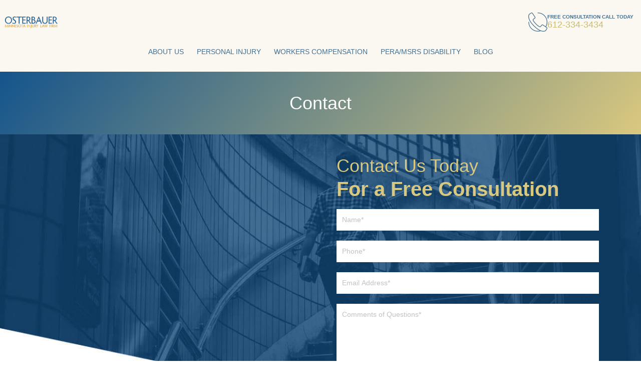

--- FILE ---
content_type: text/html; charset=UTF-8
request_url: https://osterbauerlawfirm.com/contact/
body_size: 27966
content:
<!DOCTYPE html>
<html lang="en-US">
<head><meta charset="UTF-8"><script>if(navigator.userAgent.match(/MSIE|Internet Explorer/i)||navigator.userAgent.match(/Trident\/7\..*?rv:11/i)){var href=document.location.href;if(!href.match(/[?&]nowprocket/)){if(href.indexOf("?")==-1){if(href.indexOf("#")==-1){document.location.href=href+"?nowprocket=1"}else{document.location.href=href.replace("#","?nowprocket=1#")}}else{if(href.indexOf("#")==-1){document.location.href=href+"&nowprocket=1"}else{document.location.href=href.replace("#","&nowprocket=1#")}}}}</script><script>(()=>{class RocketLazyLoadScripts{constructor(){this.v="2.0.3",this.userEvents=["keydown","keyup","mousedown","mouseup","mousemove","mouseover","mouseenter","mouseout","mouseleave","touchmove","touchstart","touchend","touchcancel","wheel","click","dblclick","input","visibilitychange"],this.attributeEvents=["onblur","onclick","oncontextmenu","ondblclick","onfocus","onmousedown","onmouseenter","onmouseleave","onmousemove","onmouseout","onmouseover","onmouseup","onmousewheel","onscroll","onsubmit"]}async t(){this.i(),this.o(),/iP(ad|hone)/.test(navigator.userAgent)&&this.h(),this.u(),this.l(this),this.m(),this.k(this),this.p(this),this._(),await Promise.all([this.R(),this.L()]),this.lastBreath=Date.now(),this.S(this),this.P(),this.D(),this.O(),this.M(),await this.C(this.delayedScripts.normal),await this.C(this.delayedScripts.defer),await this.C(this.delayedScripts.async),this.F("domReady"),await this.T(),await this.j(),await this.I(),this.F("windowLoad"),await this.A(),window.dispatchEvent(new Event("rocket-allScriptsLoaded")),this.everythingLoaded=!0,this.lastTouchEnd&&await new Promise((t=>setTimeout(t,500-Date.now()+this.lastTouchEnd))),this.H(),this.F("all"),this.U(),this.W()}i(){this.CSPIssue=sessionStorage.getItem("rocketCSPIssue"),document.addEventListener("securitypolicyviolation",(t=>{this.CSPIssue||"script-src-elem"!==t.violatedDirective||"data"!==t.blockedURI||(this.CSPIssue=!0,sessionStorage.setItem("rocketCSPIssue",!0))}),{isRocket:!0})}o(){window.addEventListener("pageshow",(t=>{this.persisted=t.persisted,this.realWindowLoadedFired=!0}),{isRocket:!0}),window.addEventListener("pagehide",(()=>{this.onFirstUserAction=null}),{isRocket:!0})}h(){let t;function e(e){t=e}window.addEventListener("touchstart",e,{isRocket:!0}),window.addEventListener("touchend",(function i(o){Math.abs(o.changedTouches[0].pageX-t.changedTouches[0].pageX)<10&&Math.abs(o.changedTouches[0].pageY-t.changedTouches[0].pageY)<10&&o.timeStamp-t.timeStamp<200&&(o.target.dispatchEvent(new PointerEvent("click",{target:o.target,bubbles:!0,cancelable:!0,detail:1})),event.preventDefault(),window.removeEventListener("touchstart",e,{isRocket:!0}),window.removeEventListener("touchend",i,{isRocket:!0}))}),{isRocket:!0})}q(t){this.userActionTriggered||("mousemove"!==t.type||this.firstMousemoveIgnored?"keyup"===t.type||"mouseover"===t.type||"mouseout"===t.type||(this.userActionTriggered=!0,this.onFirstUserAction&&this.onFirstUserAction()):this.firstMousemoveIgnored=!0),"click"===t.type&&t.preventDefault(),this.savedUserEvents.length>0&&(t.stopPropagation(),t.stopImmediatePropagation()),"touchstart"===this.lastEvent&&"touchend"===t.type&&(this.lastTouchEnd=Date.now()),"click"===t.type&&(this.lastTouchEnd=0),this.lastEvent=t.type,this.savedUserEvents.push(t)}u(){this.savedUserEvents=[],this.userEventHandler=this.q.bind(this),this.userEvents.forEach((t=>window.addEventListener(t,this.userEventHandler,{passive:!1,isRocket:!0})))}U(){this.userEvents.forEach((t=>window.removeEventListener(t,this.userEventHandler,{passive:!1,isRocket:!0}))),this.savedUserEvents.forEach((t=>{t.target.dispatchEvent(new window[t.constructor.name](t.type,t))}))}m(){this.eventsMutationObserver=new MutationObserver((t=>{const e="return false";for(const i of t){if("attributes"===i.type){const t=i.target.getAttribute(i.attributeName);t&&t!==e&&(i.target.setAttribute("data-rocket-"+i.attributeName,t),i.target["rocket"+i.attributeName]=new Function("event",t),i.target.setAttribute(i.attributeName,e))}"childList"===i.type&&i.addedNodes.forEach((t=>{if(t.nodeType===Node.ELEMENT_NODE)for(const i of t.attributes)this.attributeEvents.includes(i.name)&&i.value&&""!==i.value&&(t.setAttribute("data-rocket-"+i.name,i.value),t["rocket"+i.name]=new Function("event",i.value),t.setAttribute(i.name,e))}))}})),this.eventsMutationObserver.observe(document,{subtree:!0,childList:!0,attributeFilter:this.attributeEvents})}H(){this.eventsMutationObserver.disconnect(),this.attributeEvents.forEach((t=>{document.querySelectorAll("[data-rocket-"+t+"]").forEach((e=>{e.setAttribute(t,e.getAttribute("data-rocket-"+t)),e.removeAttribute("data-rocket-"+t)}))}))}k(t){Object.defineProperty(HTMLElement.prototype,"onclick",{get(){return this.rocketonclick||null},set(e){this.rocketonclick=e,this.setAttribute(t.everythingLoaded?"onclick":"data-rocket-onclick","this.rocketonclick(event)")}})}S(t){function e(e,i){let o=e[i];e[i]=null,Object.defineProperty(e,i,{get:()=>o,set(s){t.everythingLoaded?o=s:e["rocket"+i]=o=s}})}e(document,"onreadystatechange"),e(window,"onload"),e(window,"onpageshow");try{Object.defineProperty(document,"readyState",{get:()=>t.rocketReadyState,set(e){t.rocketReadyState=e},configurable:!0}),document.readyState="loading"}catch(t){console.log("WPRocket DJE readyState conflict, bypassing")}}l(t){this.originalAddEventListener=EventTarget.prototype.addEventListener,this.originalRemoveEventListener=EventTarget.prototype.removeEventListener,this.savedEventListeners=[],EventTarget.prototype.addEventListener=function(e,i,o){o&&o.isRocket||!t.B(e,this)&&!t.userEvents.includes(e)||t.B(e,this)&&!t.userActionTriggered||e.startsWith("rocket-")||t.everythingLoaded?t.originalAddEventListener.call(this,e,i,o):t.savedEventListeners.push({target:this,remove:!1,type:e,func:i,options:o})},EventTarget.prototype.removeEventListener=function(e,i,o){o&&o.isRocket||!t.B(e,this)&&!t.userEvents.includes(e)||t.B(e,this)&&!t.userActionTriggered||e.startsWith("rocket-")||t.everythingLoaded?t.originalRemoveEventListener.call(this,e,i,o):t.savedEventListeners.push({target:this,remove:!0,type:e,func:i,options:o})}}F(t){"all"===t&&(EventTarget.prototype.addEventListener=this.originalAddEventListener,EventTarget.prototype.removeEventListener=this.originalRemoveEventListener),this.savedEventListeners=this.savedEventListeners.filter((e=>{let i=e.type,o=e.target||window;return"domReady"===t&&"DOMContentLoaded"!==i&&"readystatechange"!==i||("windowLoad"===t&&"load"!==i&&"readystatechange"!==i&&"pageshow"!==i||(this.B(i,o)&&(i="rocket-"+i),e.remove?o.removeEventListener(i,e.func,e.options):o.addEventListener(i,e.func,e.options),!1))}))}p(t){let e;function i(e){return t.everythingLoaded?e:e.split(" ").map((t=>"load"===t||t.startsWith("load.")?"rocket-jquery-load":t)).join(" ")}function o(o){function s(e){const s=o.fn[e];o.fn[e]=o.fn.init.prototype[e]=function(){return this[0]===window&&t.userActionTriggered&&("string"==typeof arguments[0]||arguments[0]instanceof String?arguments[0]=i(arguments[0]):"object"==typeof arguments[0]&&Object.keys(arguments[0]).forEach((t=>{const e=arguments[0][t];delete arguments[0][t],arguments[0][i(t)]=e}))),s.apply(this,arguments),this}}if(o&&o.fn&&!t.allJQueries.includes(o)){const e={DOMContentLoaded:[],"rocket-DOMContentLoaded":[]};for(const t in e)document.addEventListener(t,(()=>{e[t].forEach((t=>t()))}),{isRocket:!0});o.fn.ready=o.fn.init.prototype.ready=function(i){function s(){parseInt(o.fn.jquery)>2?setTimeout((()=>i.bind(document)(o))):i.bind(document)(o)}return t.realDomReadyFired?!t.userActionTriggered||t.fauxDomReadyFired?s():e["rocket-DOMContentLoaded"].push(s):e.DOMContentLoaded.push(s),o([])},s("on"),s("one"),s("off"),t.allJQueries.push(o)}e=o}t.allJQueries=[],o(window.jQuery),Object.defineProperty(window,"jQuery",{get:()=>e,set(t){o(t)}})}P(){const t=new Map;document.write=document.writeln=function(e){const i=document.currentScript,o=document.createRange(),s=i.parentElement;let n=t.get(i);void 0===n&&(n=i.nextSibling,t.set(i,n));const c=document.createDocumentFragment();o.setStart(c,0),c.appendChild(o.createContextualFragment(e)),s.insertBefore(c,n)}}async R(){return new Promise((t=>{this.userActionTriggered?t():this.onFirstUserAction=t}))}async L(){return new Promise((t=>{document.addEventListener("DOMContentLoaded",(()=>{this.realDomReadyFired=!0,t()}),{isRocket:!0})}))}async I(){return this.realWindowLoadedFired?Promise.resolve():new Promise((t=>{window.addEventListener("load",t,{isRocket:!0})}))}M(){this.pendingScripts=[];this.scriptsMutationObserver=new MutationObserver((t=>{for(const e of t)e.addedNodes.forEach((t=>{"SCRIPT"!==t.tagName||t.noModule||t.isWPRocket||this.pendingScripts.push({script:t,promise:new Promise((e=>{const i=()=>{const i=this.pendingScripts.findIndex((e=>e.script===t));i>=0&&this.pendingScripts.splice(i,1),e()};t.addEventListener("load",i,{isRocket:!0}),t.addEventListener("error",i,{isRocket:!0}),setTimeout(i,1e3)}))})}))})),this.scriptsMutationObserver.observe(document,{childList:!0,subtree:!0})}async j(){await this.J(),this.pendingScripts.length?(await this.pendingScripts[0].promise,await this.j()):this.scriptsMutationObserver.disconnect()}D(){this.delayedScripts={normal:[],async:[],defer:[]},document.querySelectorAll("script[type$=rocketlazyloadscript]").forEach((t=>{t.hasAttribute("data-rocket-src")?t.hasAttribute("async")&&!1!==t.async?this.delayedScripts.async.push(t):t.hasAttribute("defer")&&!1!==t.defer||"module"===t.getAttribute("data-rocket-type")?this.delayedScripts.defer.push(t):this.delayedScripts.normal.push(t):this.delayedScripts.normal.push(t)}))}async _(){await this.L();let t=[];document.querySelectorAll("script[type$=rocketlazyloadscript][data-rocket-src]").forEach((e=>{let i=e.getAttribute("data-rocket-src");if(i&&!i.startsWith("data:")){i.startsWith("//")&&(i=location.protocol+i);try{const o=new URL(i).origin;o!==location.origin&&t.push({src:o,crossOrigin:e.crossOrigin||"module"===e.getAttribute("data-rocket-type")})}catch(t){}}})),t=[...new Map(t.map((t=>[JSON.stringify(t),t]))).values()],this.N(t,"preconnect")}async $(t){if(await this.G(),!0!==t.noModule||!("noModule"in HTMLScriptElement.prototype))return new Promise((e=>{let i;function o(){(i||t).setAttribute("data-rocket-status","executed"),e()}try{if(navigator.userAgent.includes("Firefox/")||""===navigator.vendor||this.CSPIssue)i=document.createElement("script"),[...t.attributes].forEach((t=>{let e=t.nodeName;"type"!==e&&("data-rocket-type"===e&&(e="type"),"data-rocket-src"===e&&(e="src"),i.setAttribute(e,t.nodeValue))})),t.text&&(i.text=t.text),t.nonce&&(i.nonce=t.nonce),i.hasAttribute("src")?(i.addEventListener("load",o,{isRocket:!0}),i.addEventListener("error",(()=>{i.setAttribute("data-rocket-status","failed-network"),e()}),{isRocket:!0}),setTimeout((()=>{i.isConnected||e()}),1)):(i.text=t.text,o()),i.isWPRocket=!0,t.parentNode.replaceChild(i,t);else{const i=t.getAttribute("data-rocket-type"),s=t.getAttribute("data-rocket-src");i?(t.type=i,t.removeAttribute("data-rocket-type")):t.removeAttribute("type"),t.addEventListener("load",o,{isRocket:!0}),t.addEventListener("error",(i=>{this.CSPIssue&&i.target.src.startsWith("data:")?(console.log("WPRocket: CSP fallback activated"),t.removeAttribute("src"),this.$(t).then(e)):(t.setAttribute("data-rocket-status","failed-network"),e())}),{isRocket:!0}),s?(t.fetchPriority="high",t.removeAttribute("data-rocket-src"),t.src=s):t.src="data:text/javascript;base64,"+window.btoa(unescape(encodeURIComponent(t.text)))}}catch(i){t.setAttribute("data-rocket-status","failed-transform"),e()}}));t.setAttribute("data-rocket-status","skipped")}async C(t){const e=t.shift();return e?(e.isConnected&&await this.$(e),this.C(t)):Promise.resolve()}O(){this.N([...this.delayedScripts.normal,...this.delayedScripts.defer,...this.delayedScripts.async],"preload")}N(t,e){this.trash=this.trash||[];let i=!0;var o=document.createDocumentFragment();t.forEach((t=>{const s=t.getAttribute&&t.getAttribute("data-rocket-src")||t.src;if(s&&!s.startsWith("data:")){const n=document.createElement("link");n.href=s,n.rel=e,"preconnect"!==e&&(n.as="script",n.fetchPriority=i?"high":"low"),t.getAttribute&&"module"===t.getAttribute("data-rocket-type")&&(n.crossOrigin=!0),t.crossOrigin&&(n.crossOrigin=t.crossOrigin),t.integrity&&(n.integrity=t.integrity),t.nonce&&(n.nonce=t.nonce),o.appendChild(n),this.trash.push(n),i=!1}})),document.head.appendChild(o)}W(){this.trash.forEach((t=>t.remove()))}async T(){try{document.readyState="interactive"}catch(t){}this.fauxDomReadyFired=!0;try{await this.G(),document.dispatchEvent(new Event("rocket-readystatechange")),await this.G(),document.rocketonreadystatechange&&document.rocketonreadystatechange(),await this.G(),document.dispatchEvent(new Event("rocket-DOMContentLoaded")),await this.G(),window.dispatchEvent(new Event("rocket-DOMContentLoaded"))}catch(t){console.error(t)}}async A(){try{document.readyState="complete"}catch(t){}try{await this.G(),document.dispatchEvent(new Event("rocket-readystatechange")),await this.G(),document.rocketonreadystatechange&&document.rocketonreadystatechange(),await this.G(),window.dispatchEvent(new Event("rocket-load")),await this.G(),window.rocketonload&&window.rocketonload(),await this.G(),this.allJQueries.forEach((t=>t(window).trigger("rocket-jquery-load"))),await this.G();const t=new Event("rocket-pageshow");t.persisted=this.persisted,window.dispatchEvent(t),await this.G(),window.rocketonpageshow&&window.rocketonpageshow({persisted:this.persisted})}catch(t){console.error(t)}}async G(){Date.now()-this.lastBreath>45&&(await this.J(),this.lastBreath=Date.now())}async J(){return document.hidden?new Promise((t=>setTimeout(t))):new Promise((t=>requestAnimationFrame(t)))}B(t,e){return e===document&&"readystatechange"===t||(e===document&&"DOMContentLoaded"===t||(e===window&&"DOMContentLoaded"===t||(e===window&&"load"===t||e===window&&"pageshow"===t)))}static run(){(new RocketLazyLoadScripts).t()}}RocketLazyLoadScripts.run()})();</script>
	
	<meta name="viewport" content="width=device-width, initial-scale=1.0, viewport-fit=cover" />		<meta name='robots' content='index, follow, max-image-preview:large, max-snippet:-1, max-video-preview:-1' />
	<style>img:is([sizes="auto" i], [sizes^="auto," i]) { contain-intrinsic-size: 3000px 1500px }</style>
	
	<!-- This site is optimized with the Yoast SEO plugin v26.2 - https://yoast.com/wordpress/plugins/seo/ -->
	<title>Contact Osterbauer Law Firm | Minneapolis Accident, Injury &amp; Workers&#039; Comp Claim Lawyers</title><link rel="preload" data-rocket-preload as="image" href="https://osterbauerlawfirm.com/wp-content/uploads/2019/12/first-meeting-banner.jpg" fetchpriority="high">
	<meta name="description" content="Need help with a workers&#039; compensation claim? Call us today at 612-334-3434 to schedule a free initial consultation and case evaluation. You may also complete the form to contact us online." />
	<link rel="canonical" href="https://osterbauerlawfirm.com/contact/" />
	<meta property="og:locale" content="en_US" />
	<meta property="og:type" content="article" />
	<meta property="og:title" content="Contact Osterbauer Law Firm | Minneapolis Accident, Injury &amp; Workers&#039; Comp Claim Lawyers" />
	<meta property="og:description" content="Need help with a workers&#039; compensation claim? Call us today at 612-334-3434 to schedule a free initial consultation and case evaluation. You may also complete the form to contact us online." />
	<meta property="og:url" content="https://osterbauerlawfirm.com/contact/" />
	<meta property="og:site_name" content="Best Law Firm For Workers Compensation Minnesota | Personal Injury Lawyers Minneapolis &amp; St. Paul MN" />
	<meta property="article:modified_time" content="2024-12-17T06:08:23+00:00" />
	<meta name="twitter:card" content="summary_large_image" />
	<meta name="twitter:label1" content="Est. reading time" />
	<meta name="twitter:data1" content="1 minute" />
	<script type="application/ld+json" class="yoast-schema-graph">{"@context":"https://schema.org","@graph":[{"@type":"WebPage","@id":"https://osterbauerlawfirm.com/contact/","url":"https://osterbauerlawfirm.com/contact/","name":"Contact Osterbauer Law Firm | Minneapolis Accident, Injury & Workers' Comp Claim Lawyers","isPartOf":{"@id":"https://osterbauerlawfirm.com/#website"},"datePublished":"2021-08-16T14:52:16+00:00","dateModified":"2024-12-17T06:08:23+00:00","description":"Need help with a workers' compensation claim? Call us today at 612-334-3434 to schedule a free initial consultation and case evaluation. You may also complete the form to contact us online.","breadcrumb":{"@id":"https://osterbauerlawfirm.com/contact/#breadcrumb"},"inLanguage":"en-US","potentialAction":[{"@type":"ReadAction","target":["https://osterbauerlawfirm.com/contact/"]}]},{"@type":"BreadcrumbList","@id":"https://osterbauerlawfirm.com/contact/#breadcrumb","itemListElement":[{"@type":"ListItem","position":1,"name":"Home","item":"https://osterbauerlawfirm.com/"},{"@type":"ListItem","position":2,"name":"Contact"}]},{"@type":"WebSite","@id":"https://osterbauerlawfirm.com/#website","url":"https://osterbauerlawfirm.com/","name":"Best Law Firm For Workers Compensation Minnesota | Personal Injury Lawyers Minneapolis &amp; St. Paul MN","description":"","publisher":{"@id":"https://osterbauerlawfirm.com/#organization"},"potentialAction":[{"@type":"SearchAction","target":{"@type":"EntryPoint","urlTemplate":"https://osterbauerlawfirm.com/?s={search_term_string}"},"query-input":{"@type":"PropertyValueSpecification","valueRequired":true,"valueName":"search_term_string"}}],"inLanguage":"en-US"},{"@type":"Organization","@id":"https://osterbauerlawfirm.com/#organization","name":"Best Law Firm For Workers Compensation Minnesota | Personal Injury Lawyers Minneapolis &amp; St. Paul MN","url":"https://osterbauerlawfirm.com/","logo":{"@type":"ImageObject","inLanguage":"en-US","@id":"https://osterbauerlawfirm.com/#/schema/logo/image/","url":"https://osterbauerlawfirm.com/wp-content/uploads/2019/12/logo-1.png","contentUrl":"https://osterbauerlawfirm.com/wp-content/uploads/2019/12/logo-1.png","width":475,"height":102,"caption":"Best Law Firm For Workers Compensation Minnesota | Personal Injury Lawyers Minneapolis &amp; St. Paul MN"},"image":{"@id":"https://osterbauerlawfirm.com/#/schema/logo/image/"}}]}</script>
	<!-- / Yoast SEO plugin. -->



<link rel="alternate" type="application/rss+xml" title="Best Law Firm For Workers Compensation Minnesota | Personal Injury Lawyers Minneapolis &amp; St. Paul MN &raquo; Feed" href="https://osterbauerlawfirm.com/feed/" />
<link rel="alternate" type="application/rss+xml" title="Best Law Firm For Workers Compensation Minnesota | Personal Injury Lawyers Minneapolis &amp; St. Paul MN &raquo; Comments Feed" href="https://osterbauerlawfirm.com/comments/feed/" />
<style id='wp-emoji-styles-inline-css' type='text/css'>

	img.wp-smiley, img.emoji {
		display: inline !important;
		border: none !important;
		box-shadow: none !important;
		height: 1em !important;
		width: 1em !important;
		margin: 0 0.07em !important;
		vertical-align: -0.1em !important;
		background: none !important;
		padding: 0 !important;
	}
</style>
<link data-minify="1" rel='stylesheet' id='wpa-style-css' href='https://osterbauerlawfirm.com/wp-content/cache/min/1/wp-content/plugins/wp-accessibility/css/wpa-style.css?ver=1762042490' type='text/css' media='all' />
<style id='wpa-style-inline-css' type='text/css'>
:root { --admin-bar-top : 7px; }
</style>
<link data-minify="1" rel='stylesheet' id='contact-form-7-css' href='https://osterbauerlawfirm.com/wp-content/cache/min/1/wp-content/plugins/contact-form-7/includes/css/styles.css?ver=1762042490' type='text/css' media='all' />
<link data-minify="1" rel='stylesheet' id='wpcf7-redirect-script-frontend-css' href='https://osterbauerlawfirm.com/wp-content/cache/min/1/wp-content/plugins/wpcf7-redirect/build/assets/frontend-script.css?ver=1762042490' type='text/css' media='all' />
<link data-minify="1" rel='stylesheet' id='osterbauer-style-css' href='https://osterbauerlawfirm.com/wp-content/cache/background-css/1/osterbauerlawfirm.com/wp-content/cache/min/1/wp-content/themes/osterbauer/style.css?ver=1762042490&wpr_t=1762109909' type='text/css' media='all' />
<link rel='stylesheet' id='elementor-frontend-css' href='https://osterbauerlawfirm.com/wp-content/plugins/elementor/assets/css/frontend.min.css?ver=3.32.5' type='text/css' media='all' />
<link rel='stylesheet' id='widget-image-css' href='https://osterbauerlawfirm.com/wp-content/plugins/elementor/assets/css/widget-image.min.css?ver=3.32.5' type='text/css' media='all' />
<link rel='stylesheet' id='e-animation-fadeInLeft-css' href='https://osterbauerlawfirm.com/wp-content/plugins/elementor/assets/lib/animations/styles/fadeInLeft.min.css?ver=3.32.5' type='text/css' media='all' />
<link rel='stylesheet' id='widget-nav-menu-css' href='https://osterbauerlawfirm.com/wp-content/plugins/elementor-pro/assets/css/widget-nav-menu.min.css?ver=3.32.3' type='text/css' media='all' />
<link rel='stylesheet' id='e-animation-fadeInDown-css' href='https://osterbauerlawfirm.com/wp-content/plugins/elementor/assets/lib/animations/styles/fadeInDown.min.css?ver=3.32.5' type='text/css' media='all' />
<link rel='stylesheet' id='e-animation-fadeInRight-css' href='https://osterbauerlawfirm.com/wp-content/plugins/elementor/assets/lib/animations/styles/fadeInRight.min.css?ver=3.32.5' type='text/css' media='all' />
<link rel='stylesheet' id='widget-icon-box-css' href='https://osterbauerlawfirm.com/wp-content/plugins/elementor/assets/css/widget-icon-box.min.css?ver=3.32.5' type='text/css' media='all' />
<link rel='stylesheet' id='e-sticky-css' href='https://osterbauerlawfirm.com/wp-content/plugins/elementor-pro/assets/css/modules/sticky.min.css?ver=3.32.3' type='text/css' media='all' />
<link rel='stylesheet' id='widget-heading-css' href='https://osterbauerlawfirm.com/wp-content/plugins/elementor/assets/css/widget-heading.min.css?ver=3.32.5' type='text/css' media='all' />
<link rel='stylesheet' id='e-animation-fadeInUp-css' href='https://osterbauerlawfirm.com/wp-content/plugins/elementor/assets/lib/animations/styles/fadeInUp.min.css?ver=3.32.5' type='text/css' media='all' />
<link rel='stylesheet' id='widget-social-icons-css' href='https://osterbauerlawfirm.com/wp-content/plugins/elementor/assets/css/widget-social-icons.min.css?ver=3.32.5' type='text/css' media='all' />
<link rel='stylesheet' id='e-apple-webkit-css' href='https://osterbauerlawfirm.com/wp-content/plugins/elementor/assets/css/conditionals/apple-webkit.min.css?ver=3.32.5' type='text/css' media='all' />
<link rel='stylesheet' id='e-animation-fadeIn-css' href='https://osterbauerlawfirm.com/wp-content/plugins/elementor/assets/lib/animations/styles/fadeIn.min.css?ver=3.32.5' type='text/css' media='all' />
<link rel='stylesheet' id='eael-general-css' href='https://osterbauerlawfirm.com/wp-content/plugins/essential-addons-for-elementor-lite/assets/front-end/css/view/general.min.css?ver=6.4.0' type='text/css' media='all' />
<link data-minify="1" rel='stylesheet' id='eael-3027-css' href='https://osterbauerlawfirm.com/wp-content/cache/min/1/wp-content/uploads/essential-addons-elementor/eael-3027.css?ver=1762044790' type='text/css' media='all' />
<link rel='stylesheet' id='elementor-post-2259-css' href='https://osterbauerlawfirm.com/wp-content/uploads/elementor/css/post-2259.css?ver=1762042488' type='text/css' media='all' />
<link data-minify="1" rel='stylesheet' id='font-awesome-5-all-css' href='https://osterbauerlawfirm.com/wp-content/cache/min/1/wp-content/plugins/elementor/assets/lib/font-awesome/css/all.min.css?ver=1762042490' type='text/css' media='all' />
<link rel='stylesheet' id='font-awesome-4-shim-css' href='https://osterbauerlawfirm.com/wp-content/plugins/elementor/assets/lib/font-awesome/css/v4-shims.min.css?ver=3.32.5' type='text/css' media='all' />
<link rel='stylesheet' id='widget-google_maps-css' href='https://osterbauerlawfirm.com/wp-content/plugins/elementor/assets/css/widget-google_maps.min.css?ver=3.32.5' type='text/css' media='all' />
<link rel='stylesheet' id='e-animation-zoomIn-css' href='https://osterbauerlawfirm.com/wp-content/plugins/elementor/assets/lib/animations/styles/zoomIn.min.css?ver=3.32.5' type='text/css' media='all' />
<link rel='stylesheet' id='elementor-post-3027-css' href='https://osterbauerlawfirm.com/wp-content/cache/background-css/1/osterbauerlawfirm.com/wp-content/uploads/elementor/css/post-3027.css?ver=1762042545&wpr_t=1762109909' type='text/css' media='all' />
<link rel='stylesheet' id='elementor-post-39-css' href='https://osterbauerlawfirm.com/wp-content/uploads/elementor/css/post-39.css?ver=1762042489' type='text/css' media='all' />
<link rel='stylesheet' id='elementor-post-81-css' href='https://osterbauerlawfirm.com/wp-content/cache/background-css/1/osterbauerlawfirm.com/wp-content/uploads/elementor/css/post-81.css?ver=1762042489&wpr_t=1762109909' type='text/css' media='all' />
<script type="rocketlazyloadscript" data-rocket-type="text/javascript" data-rocket-src="https://osterbauerlawfirm.com/wp-includes/js/jquery/jquery.min.js?ver=3.7.1" id="jquery-core-js" data-rocket-defer defer></script>
<script type="rocketlazyloadscript" data-rocket-type="text/javascript" data-rocket-src="https://osterbauerlawfirm.com/wp-includes/js/jquery/jquery-migrate.min.js?ver=3.4.1" id="jquery-migrate-js" data-rocket-defer defer></script>
<script type="rocketlazyloadscript" data-rocket-type="text/javascript" data-rocket-src="https://osterbauerlawfirm.com/wp-content/plugins/elementor/assets/lib/font-awesome/js/v4-shims.min.js?ver=3.32.5" id="font-awesome-4-shim-js" data-rocket-defer defer></script>
<link rel="https://api.w.org/" href="https://osterbauerlawfirm.com/wp-json/" /><link rel="alternate" title="JSON" type="application/json" href="https://osterbauerlawfirm.com/wp-json/wp/v2/pages/3027" /><link rel="EditURI" type="application/rsd+xml" title="RSD" href="https://osterbauerlawfirm.com/xmlrpc.php?rsd" />
<link rel='shortlink' href='https://osterbauerlawfirm.com/?p=3027' />
<link rel="alternate" title="oEmbed (JSON)" type="application/json+oembed" href="https://osterbauerlawfirm.com/wp-json/oembed/1.0/embed?url=https%3A%2F%2Fosterbauerlawfirm.com%2Fcontact%2F" />
<link rel="alternate" title="oEmbed (XML)" type="text/xml+oembed" href="https://osterbauerlawfirm.com/wp-json/oembed/1.0/embed?url=https%3A%2F%2Fosterbauerlawfirm.com%2Fcontact%2F&#038;format=xml" />

<!--BEGIN: TRACKING CODE MANAGER (v2.5.0) BY INTELLYWP.COM IN HEAD//-->
<script type="application/ld+json">
{
  "@context": "https://schema.org",
  "@type": "Attorney",
  "name": "Osterbauer Law Firm",
  "image": "https://osterbauerlawfirm.com/wp-content/uploads/2019/12/logo-1.png",
  "url": "https://osterbauerlawfirm.com/",
  "telephone": "612-324-3434",
  "priceRange": "$$",
  "address": {
    "@type": "PostalAddress",
    "streetAddress": "404 3rd Ave N #201",
    "addressLocality": "Minneapolis",
    "addressRegion": "MN",
    "postalCode": "55401",
    "addressCountry": "US"
  },
  "geo": {
    "@type": "GeoCoordinates",
    "latitude": 44.9827495,
    "longitude": -93.2753283
  } 
}
</script>

<script type="rocketlazyloadscript" data-minify="1" async data-rocket-src="https://osterbauerlawfirm.com/wp-content/cache/min/1/t.js?ver=1759491529"></script>
<!--END: https://wordpress.org/plugins/tracking-code-manager IN HEAD//-->	
 <meta name="generator" content="Elementor 3.32.5; features: additional_custom_breakpoints; settings: css_print_method-external, google_font-enabled, font_display-auto">
<!-- Google Tag Manager -->
<script type="rocketlazyloadscript">(function(w,d,s,l,i){w[l]=w[l]||[];w[l].push({'gtm.start':
new Date().getTime(),event:'gtm.js'});var f=d.getElementsByTagName(s)[0],
j=d.createElement(s),dl=l!='dataLayer'?'&l='+l:'';j.async=true;j.src=
'https://www.googletagmanager.com/gtm.js?id='+i+dl;f.parentNode.insertBefore(j,f);
})(window,document,'script','dataLayer','GTM-TQR7V46');</script>
<!-- End Google Tag Manager -->
<!--<img src="data:image/svg+xml,%3Csvg%20xmlns='http://www.w3.org/2000/svg'%20viewBox='0%200%200%200'%3E%3C/svg%3E" alt="pixel for tracking" data-lazy-src="https://jelly.mdhv.io/v1/star.gif?pid=cTMZXruqiYAaLFb3lpiKqiLdlUOI&src=mh&evt=hi"><noscript><img src="https://jelly.mdhv.io/v1/star.gif?pid=cTMZXruqiYAaLFb3lpiKqiLdlUOI&src=mh&evt=hi" alt="pixel for tracking"></noscript>-->

<!-- Google tag (gtag.js) -->
<script type="rocketlazyloadscript" async data-rocket-src="https://www.googletagmanager.com/gtag/js?id=G-1ZWZQVLMF0"></script>
<script type="rocketlazyloadscript">
  window.dataLayer = window.dataLayer || [];
  function gtag(){dataLayer.push(arguments);}
  gtag('js', new Date());

  gtag('config', 'G-1ZWZQVLMF0');
</script>

<script type="rocketlazyloadscript" data-minify="1" data-rocket-type="text/javascript" data-rocket-src="https://osterbauerlawfirm.com/wp-content/cache/min/1/pages/scripts/0022/1041.js?ver=1759491529" async="async"></script>
<meta name="google-site-verification" content="J0O92z5_6RKVsC4-OhbqHbGrE69EHYhbnQA7WMfhnSI" />
<!-- Google tag (gtag.js) -->
<script type="rocketlazyloadscript" async data-rocket-src="https://www.googletagmanager.com/gtag/js?id=AW-979907502"></script>
<script type="rocketlazyloadscript">
  window.dataLayer = window.dataLayer || [];
  function gtag(){dataLayer.push(arguments);}
  gtag('js', new Date());

  gtag('config', 'AW-979907502');
</script>
<script type="rocketlazyloadscript">
  gtag('config', 'AW-979907502/OOxMCPGI8-gYEK7noNMD', {
    'phone_conversion_number': '612-324-1878'
  });
</script>
<script type="rocketlazyloadscript">
  gtag('config', 'AW-979907502/uh3pCJW58-gYEK7noNMD', {
    'phone_conversion_number': '612-334-3434'
  });
</script>
			<style>
				.e-con.e-parent:nth-of-type(n+4):not(.e-lazyloaded):not(.e-no-lazyload),
				.e-con.e-parent:nth-of-type(n+4):not(.e-lazyloaded):not(.e-no-lazyload) * {
					background-image: none !important;
				}
				@media screen and (max-height: 1024px) {
					.e-con.e-parent:nth-of-type(n+3):not(.e-lazyloaded):not(.e-no-lazyload),
					.e-con.e-parent:nth-of-type(n+3):not(.e-lazyloaded):not(.e-no-lazyload) * {
						background-image: none !important;
					}
				}
				@media screen and (max-height: 640px) {
					.e-con.e-parent:nth-of-type(n+2):not(.e-lazyloaded):not(.e-no-lazyload),
					.e-con.e-parent:nth-of-type(n+2):not(.e-lazyloaded):not(.e-no-lazyload) * {
						background-image: none !important;
					}
				}
			</style>
					<style type="text/css">
					.site-title,
			.site-description {
				position: absolute;
				clip: rect(1px, 1px, 1px, 1px);
			}
				</style>
		<link rel="icon" href="https://osterbauerlawfirm.com/wp-content/uploads/2019/12/cropped-law-office-32x32.png" sizes="32x32" />
<link rel="icon" href="https://osterbauerlawfirm.com/wp-content/uploads/2019/12/cropped-law-office-192x192.png" sizes="192x192" />
<link rel="apple-touch-icon" href="https://osterbauerlawfirm.com/wp-content/uploads/2019/12/cropped-law-office-180x180.png" />
<meta name="msapplication-TileImage" content="https://osterbauerlawfirm.com/wp-content/uploads/2019/12/cropped-law-office-270x270.png" />
		<style type="text/css" id="wp-custom-css">
			/* Language Translator */
span.gt-lang-code {
    color: #13548c !important;
}
.lang-translator {
    width: auto !important;
    padding-top: 10px;
}
.lang-translator .gt_float_switcher .gt_options {
    position: absolute !important;
    background: #ffffff;
    width: 180px;
}
.lang-translator div#gt_float_wrapper {
    display: block;
}
div#gt_float_wrapper {
    display: none;
}
.gt_float_switcher .gt-selected .gt-current-lang span.gt_float_switcher-arrow.gt_arrow_rotate {
    transform: rotate(-180deg) !important;
}
.gt_float_switcher .gt-selected .gt-current-lang span.gt_float_switcher-arrow {
    transform: rotate(0deg) !important;
}
.gt_float_switcher .gt_options a {
	color: #13548c !important;
	font-size: 14px !important;
	font-family: "Poppins", Sans-serif !important;
}
.gt_float_switcher .gt_options a:hover {
    background: #13548c !important;
    color: #fbf8f1 !important;
}
.gt_float_switcher img {
    width: 28px !important;
}
.gt_float_switcher {
    font-family: "Poppins", Sans-serif !important;
	font-size: 18px !important;
}
.gt_float_switcher .gt-selected {
    background-color: #fbf8f1 !important;
}
.gt_float_switcher {
    box-shadow: unset !important;
}
.lang-translator .gt_float_switcher .gt_options {
    background: #fbf8f1 !important;
}
.gt_options.gt-open
 {
    background: #fbf8f1 !important;
}
@media(max-width:1366px){
	span.gt-lang-code, .nturl {
    font-size: 16px !IMPORTANT;
}
	.gt_float_switcher .gt-selected .gt-current-lang {
    padding: 10px 10px !important;
}
}
@media(max-width:1024px){
	.lang-translator {
    padding-top: 0px;
}
div#gt_float_wrapper {
    display: block;
}
}
/* Language Translator */

.elementor-widget-video .elementor-custom-embed-image-overlay img {
	aspect-ratio: auto;
}

.wpcf7-form-control-wrap {
	display: inline-grid !important;
}

.new-icon i.fab.fa-twitter:before {
    content: "";
    background-image: var(--wpr-bg-67307136-3ac2-49de-8c76-c680c374179d);
    background-size: contain;
    font-size: 70px;
    display: inline-block;
    height: 20px;
    width: 20px;
    background-repeat: no-repeat;
    background-position: center;
}


@media (max-width: 1024px) and (min-width: 768px) {
    .elementor-39 .elementor-element.elementor-element-adbd977 {
        width: 45% !important;
    }
	
	.elementor-39 .elementor-element.elementor-element-81e8ebc {
        width: 32% !important;
    }
}

@media (min-width: 768px) {
    .elementor-39 .elementor-element.elementor-element-da77372 {
        width: 22% !important;
    }
}

@media (max-width:767px){
	
	.elementor-39 .elementor-element.elementor-element-adbd977 {
        width: 25% !important;
    }
	
	
		.elementor-menu-toggle.elementor-active .elementor-menu-toggle__icon--open, .elementor-menu-toggle:not(.elementor-active) .elementor-menu-toggle__icon--close {
    display: block;
	}
	
}

@media  (max-width: 479px){
	.point.three .tooltip {
    margin: -13px 0 0 0px;
}

}


		</style>
		<noscript><style id="rocket-lazyload-nojs-css">.rll-youtube-player, [data-lazy-src]{display:none !important;}</style></noscript><style id="wpr-lazyload-bg-container"></style><style id="wpr-lazyload-bg-exclusion">.elementor-3027 .elementor-element.elementor-element-906d875:not(.elementor-motion-effects-element-type-background), .elementor-3027 .elementor-element.elementor-element-906d875 > .elementor-motion-effects-container > .elementor-motion-effects-layer{--wpr-bg-df52515a-f913-4a7a-ad92-32234019935f: url('https://osterbauerlawfirm.com/wp-content/uploads/2019/12/first-meeting-banner.jpg');}.elementor-81 .elementor-element.elementor-element-f257343:not(.elementor-motion-effects-element-type-background), .elementor-81 .elementor-element.elementor-element-f257343 > .elementor-motion-effects-container > .elementor-motion-effects-layer{--wpr-bg-76b3e058-e277-4b01-936d-79a2ea0d1775: url('https://osterbauerlawfirm.com/wp-content/uploads/2019/12/footer-bg.jpg');}</style>
<noscript>
<style id="wpr-lazyload-bg-nostyle">html body .elementor-custom-embed-play .eicon-play{--wpr-bg-fb60bc15-e1cc-4628-9d16-0156cf6cec95: url('https://osterbauerlawfirm.com/wp-content/themes/osterbauer/img/play-button.svg');}header .elementor-menu-toggle .eicon-menu-bar:before,header .elementor-menu-toggle .eicon-menu-bar:after{--wpr-bg-cf05a4a5-152d-49dd-af8d-57ef17533d8b: url('https://osterbauerlawfirm.com/wp-content/themes/osterbauer/img/open.png');}header .elementor-menu-toggle.elementor-active .eicon-menu-bar:after{--wpr-bg-a03db132-8b5f-4079-8656-3efbe5b1b66e: url('https://osterbauerlawfirm.com/wp-content/themes/osterbauer/img/close.png');}header .elementor-menu-toggle.elementor-active .eicon-menu-bar:before{--wpr-bg-3a915f44-216b-4870-97a7-eb112c50d60c: url('https://osterbauerlawfirm.com/wp-content/themes/osterbauer/img/close.png');}.elementor-3027 .elementor-element.elementor-element-906d875:not(.elementor-motion-effects-element-type-background), .elementor-3027 .elementor-element.elementor-element-906d875 > .elementor-motion-effects-container > .elementor-motion-effects-layer{--wpr-bg-3fd9382f-9106-4cf7-8093-5b6192932067: url('https://osterbauerlawfirm.com/wp-content/uploads/2019/12/blue-dot-bg.png');}.new-icon i.fab.fa-twitter:before{--wpr-bg-67307136-3ac2-49de-8c76-c680c374179d: url('https://osterbauerlawfirm.com/wp-content/uploads/2024/02/twitter-1.png');}</style>
</noscript>
<script type="application/javascript">const rocket_pairs = [{"selector":"html body .elementor-custom-embed-play .eicon-play","style":"html body .elementor-custom-embed-play .eicon-play{--wpr-bg-fb60bc15-e1cc-4628-9d16-0156cf6cec95: url('https:\/\/osterbauerlawfirm.com\/wp-content\/themes\/osterbauer\/img\/play-button.svg');}","hash":"fb60bc15-e1cc-4628-9d16-0156cf6cec95","url":"https:\/\/osterbauerlawfirm.com\/wp-content\/themes\/osterbauer\/img\/play-button.svg"},{"selector":"header .elementor-menu-toggle .eicon-menu-bar","style":"header .elementor-menu-toggle .eicon-menu-bar:before,header .elementor-menu-toggle .eicon-menu-bar:after{--wpr-bg-cf05a4a5-152d-49dd-af8d-57ef17533d8b: url('https:\/\/osterbauerlawfirm.com\/wp-content\/themes\/osterbauer\/img\/open.png');}","hash":"cf05a4a5-152d-49dd-af8d-57ef17533d8b","url":"https:\/\/osterbauerlawfirm.com\/wp-content\/themes\/osterbauer\/img\/open.png"},{"selector":"header .elementor-menu-toggle.elementor-active .eicon-menu-bar","style":"header .elementor-menu-toggle.elementor-active .eicon-menu-bar:after{--wpr-bg-a03db132-8b5f-4079-8656-3efbe5b1b66e: url('https:\/\/osterbauerlawfirm.com\/wp-content\/themes\/osterbauer\/img\/close.png');}","hash":"a03db132-8b5f-4079-8656-3efbe5b1b66e","url":"https:\/\/osterbauerlawfirm.com\/wp-content\/themes\/osterbauer\/img\/close.png"},{"selector":"header .elementor-menu-toggle.elementor-active .eicon-menu-bar","style":"header .elementor-menu-toggle.elementor-active .eicon-menu-bar:before{--wpr-bg-3a915f44-216b-4870-97a7-eb112c50d60c: url('https:\/\/osterbauerlawfirm.com\/wp-content\/themes\/osterbauer\/img\/close.png');}","hash":"3a915f44-216b-4870-97a7-eb112c50d60c","url":"https:\/\/osterbauerlawfirm.com\/wp-content\/themes\/osterbauer\/img\/close.png"},{"selector":".elementor-3027 .elementor-element.elementor-element-906d875:not(.elementor-motion-effects-element-type-background), .elementor-3027 .elementor-element.elementor-element-906d875 > .elementor-motion-effects-container > .elementor-motion-effects-layer","style":".elementor-3027 .elementor-element.elementor-element-906d875:not(.elementor-motion-effects-element-type-background), .elementor-3027 .elementor-element.elementor-element-906d875 > .elementor-motion-effects-container > .elementor-motion-effects-layer{--wpr-bg-3fd9382f-9106-4cf7-8093-5b6192932067: url('https:\/\/osterbauerlawfirm.com\/wp-content\/uploads\/2019\/12\/blue-dot-bg.png');}","hash":"3fd9382f-9106-4cf7-8093-5b6192932067","url":"https:\/\/osterbauerlawfirm.com\/wp-content\/uploads\/2019\/12\/blue-dot-bg.png"},{"selector":".new-icon i.fab.fa-twitter","style":".new-icon i.fab.fa-twitter:before{--wpr-bg-67307136-3ac2-49de-8c76-c680c374179d: url('https:\/\/osterbauerlawfirm.com\/wp-content\/uploads\/2024\/02\/twitter-1.png');}","hash":"67307136-3ac2-49de-8c76-c680c374179d","url":"https:\/\/osterbauerlawfirm.com\/wp-content\/uploads\/2024\/02\/twitter-1.png"}]; const rocket_excluded_pairs = [{"selector":".elementor-3027 .elementor-element.elementor-element-906d875:not(.elementor-motion-effects-element-type-background), .elementor-3027 .elementor-element.elementor-element-906d875 > .elementor-motion-effects-container > .elementor-motion-effects-layer","style":".elementor-3027 .elementor-element.elementor-element-906d875:not(.elementor-motion-effects-element-type-background), .elementor-3027 .elementor-element.elementor-element-906d875 > .elementor-motion-effects-container > .elementor-motion-effects-layer{--wpr-bg-df52515a-f913-4a7a-ad92-32234019935f: url('https:\/\/osterbauerlawfirm.com\/wp-content\/uploads\/2019\/12\/first-meeting-banner.jpg');}","hash":"df52515a-f913-4a7a-ad92-32234019935f","url":"https:\/\/osterbauerlawfirm.com\/wp-content\/uploads\/2019\/12\/first-meeting-banner.jpg"},{"selector":".elementor-81 .elementor-element.elementor-element-f257343:not(.elementor-motion-effects-element-type-background), .elementor-81 .elementor-element.elementor-element-f257343 > .elementor-motion-effects-container > .elementor-motion-effects-layer","style":".elementor-81 .elementor-element.elementor-element-f257343:not(.elementor-motion-effects-element-type-background), .elementor-81 .elementor-element.elementor-element-f257343 > .elementor-motion-effects-container > .elementor-motion-effects-layer{--wpr-bg-76b3e058-e277-4b01-936d-79a2ea0d1775: url('https:\/\/osterbauerlawfirm.com\/wp-content\/uploads\/2019\/12\/footer-bg.jpg');}","hash":"76b3e058-e277-4b01-936d-79a2ea0d1775","url":"https:\/\/osterbauerlawfirm.com\/wp-content\/uploads\/2019\/12\/footer-bg.jpg"}];</script><meta name="generator" content="WP Rocket 3.18.3" data-wpr-features="wpr_lazyload_css_bg_img wpr_delay_js wpr_defer_js wpr_minify_js wpr_lazyload_images wpr_lazyload_iframes wpr_oci wpr_minify_css wpr_preload_links wpr_desktop" /></head>
<body class="wp-singular page-template-default page page-id-3027 wp-custom-logo wp-theme-osterbauer no-sidebar elementor-default elementor-kit-2259 elementor-page elementor-page-3027">
<!-- Google Tag Manager (noscript) -->
<noscript><iframe src="https://www.googletagmanager.com/ns.html?id=GTM-TQR7V46"
height="0" width="0" style="display:none;visibility:hidden"></iframe></noscript>
<!-- End Google Tag Manager (noscript) -->
		<header  data-elementor-type="header" data-elementor-id="39" class="elementor elementor-39 elementor-location-header" data-elementor-post-type="elementor_library">
					<header class="elementor-section elementor-top-section elementor-element elementor-element-132bcc3 elementor-section-height-min-height elementor-section-content-middle animated-fast elementor-section-full_width headwrap elementor-section-height-default elementor-section-items-middle" data-id="132bcc3" data-element_type="section" data-settings="{&quot;background_background&quot;:&quot;classic&quot;,&quot;sticky&quot;:&quot;top&quot;,&quot;animation&quot;:&quot;none&quot;,&quot;sticky_on&quot;:[&quot;desktop&quot;,&quot;tablet&quot;,&quot;mobile&quot;],&quot;sticky_offset&quot;:0,&quot;sticky_effects_offset&quot;:0,&quot;sticky_anchor_link_offset&quot;:0}">
						<div  class="elementor-container elementor-column-gap-default">
					<div class="elementor-column elementor-col-25 elementor-top-column elementor-element elementor-element-da77372 animated-fast logowrap elementor-invisible" data-id="da77372" data-element_type="column" data-settings="{&quot;animation&quot;:&quot;fadeInLeft&quot;,&quot;animation_delay&quot;:300}">
			<div class="elementor-widget-wrap elementor-element-populated">
						<div class="elementor-element elementor-element-b7875df elementor-widget elementor-widget-theme-site-logo elementor-widget-image" data-id="b7875df" data-element_type="widget" data-widget_type="theme-site-logo.default">
				<div class="elementor-widget-container">
											<a href="https://osterbauerlawfirm.com">
			<img width="475" height="102" src="https://osterbauerlawfirm.com/wp-content/uploads/2019/12/logo-1.png" class="attachment-full size-full wp-image-31" alt="osterbauerlawfirm" srcset="https://osterbauerlawfirm.com/wp-content/uploads/2019/12/logo-1.png 475w, https://osterbauerlawfirm.com/wp-content/uploads/2019/12/logo-1-300x64.png 300w" sizes="(max-width: 475px) 100vw, 475px" />				</a>
											</div>
				</div>
					</div>
		</div>
				<div class="elementor-column elementor-col-25 elementor-top-column elementor-element elementor-element-adbd977 animated-fast headmenu-wrap elementor-invisible" data-id="adbd977" data-element_type="column" data-settings="{&quot;animation&quot;:&quot;fadeInDown&quot;,&quot;animation_delay&quot;:600}">
			<div class="elementor-widget-wrap elementor-element-populated">
						<div class="elementor-element elementor-element-8462a45 elementor-nav-menu__align-center elementor-nav-menu--stretch elementor-nav-menu--dropdown-tablet elementor-nav-menu__text-align-aside elementor-nav-menu--toggle elementor-nav-menu--burger elementor-widget elementor-widget-nav-menu" data-id="8462a45" data-element_type="widget" data-settings="{&quot;full_width&quot;:&quot;stretch&quot;,&quot;submenu_icon&quot;:{&quot;value&quot;:&quot;&lt;i class=\&quot;fas fa-chevron-down\&quot; aria-hidden=\&quot;true\&quot;&gt;&lt;\/i&gt;&quot;,&quot;library&quot;:&quot;fa-solid&quot;},&quot;layout&quot;:&quot;horizontal&quot;,&quot;toggle&quot;:&quot;burger&quot;}" data-widget_type="nav-menu.default">
				<div class="elementor-widget-container">
								<nav aria-label="Menu" class="elementor-nav-menu--main elementor-nav-menu__container elementor-nav-menu--layout-horizontal e--pointer-double-line e--animation-drop-out">
				<ul id="menu-1-8462a45" class="elementor-nav-menu"><li class="menu-item menu-item-type-post_type menu-item-object-page menu-item-has-children menu-item-1052"><a href="https://osterbauerlawfirm.com/about/" class="elementor-item">About Us</a>
<ul class="sub-menu elementor-nav-menu--dropdown">
	<li class="menu-item menu-item-type-post_type menu-item-object-page menu-item-1057"><a href="https://osterbauerlawfirm.com/about/joseph-osterbauer/" class="elementor-sub-item">Joseph Osterbauer</a></li>
	<li class="menu-item menu-item-type-post_type menu-item-object-page menu-item-1056"><a href="https://osterbauerlawfirm.com/about/christina-kath/" class="elementor-sub-item">Christina Kath</a></li>
	<li class="menu-item menu-item-type-post_type menu-item-object-page menu-item-1053"><a href="https://osterbauerlawfirm.com/about/amanda-furth/" class="elementor-sub-item">Amanda Furth</a></li>
	<li class="menu-item menu-item-type-post_type menu-item-object-page menu-item-1055"><a href="https://osterbauerlawfirm.com/about/benjamin-j-harper/" class="elementor-sub-item">Benjamin J. Harper</a></li>
</ul>
</li>
<li class="menu-item menu-item-type-custom menu-item-object-custom menu-item-has-children menu-item-1441"><a href="#" class="elementor-item elementor-item-anchor">Personal Injury</a>
<ul class="sub-menu elementor-nav-menu--dropdown">
	<li class="menu-item menu-item-type-post_type menu-item-object-page menu-item-670"><a href="https://osterbauerlawfirm.com/personal-injury/" class="elementor-sub-item">Personal Injury Overview</a></li>
	<li class="menu-item menu-item-type-post_type menu-item-object-page menu-item-679"><a href="https://osterbauerlawfirm.com/personal-injury/minnesota-car-accident-injury-lawyer/" class="elementor-sub-item">Car Accident Injury</a></li>
	<li class="menu-item menu-item-type-post_type menu-item-object-page menu-item-892"><a href="https://osterbauerlawfirm.com/personal-injury/minnesota-truck-accident-attorneys/" class="elementor-sub-item">Truck Accident</a></li>
	<li class="menu-item menu-item-type-post_type menu-item-object-page menu-item-893"><a href="https://osterbauerlawfirm.com/personal-injury/minnesota-motorcycle-accident-injury-lawyer/" class="elementor-sub-item">Motorcycle Accident Injury</a></li>
	<li class="menu-item menu-item-type-post_type menu-item-object-page menu-item-898"><a href="https://osterbauerlawfirm.com/personal-injury/minnesota-bicycle-accident-injury-lawyer/" class="elementor-sub-item">Bicycle Accident Injury</a></li>
	<li class="menu-item menu-item-type-post_type menu-item-object-page menu-item-899"><a href="https://osterbauerlawfirm.com/personal-injury/minnesota-bus-accident-injury-attorneys/" class="elementor-sub-item">Bus Accident Injury</a></li>
	<li class="menu-item menu-item-type-post_type menu-item-object-page menu-item-900"><a href="https://osterbauerlawfirm.com/personal-injury/minnesota-pedestrian-accident-injury-attorneys/" class="elementor-sub-item">Pedestrian Accident Injury</a></li>
	<li class="menu-item menu-item-type-post_type menu-item-object-page menu-item-904"><a href="https://osterbauerlawfirm.com/personal-injury/minnesota-dog-bite-attorneys-animal-attack-lawyers/" class="elementor-sub-item">Dog Bite Attorneys &#038; Animal Attack</a></li>
	<li class="menu-item menu-item-type-post_type menu-item-object-page menu-item-906"><a href="https://osterbauerlawfirm.com/personal-injury/minnesota-slip-and-fall-injury-attorneys/" class="elementor-sub-item">Slip and Fall Injury</a></li>
	<li class="menu-item menu-item-type-post_type menu-item-object-page menu-item-907"><a href="https://osterbauerlawfirm.com/personal-injury/minnesota-wrongful-death-attorneys/" class="elementor-sub-item">Wrongful Death</a></li>
</ul>
</li>
<li class="menu-item menu-item-type-post_type menu-item-object-page menu-item-has-children menu-item-671"><a href="https://osterbauerlawfirm.com/workers-compensation/" class="elementor-item">Workers Compensation</a>
<ul class="sub-menu elementor-nav-menu--dropdown">
	<li class="menu-item menu-item-type-post_type menu-item-object-page menu-item-has-children menu-item-955"><a href="https://osterbauerlawfirm.com/workers-compensation/" class="elementor-sub-item">Work Comp Overview</a>
	<ul class="sub-menu elementor-nav-menu--dropdown">
		<li class="menu-item menu-item-type-post_type menu-item-object-page menu-item-701"><a href="https://osterbauerlawfirm.com/workers-compensation/if-youve-been-injured-at-work/" class="elementor-sub-item">If You’ve Been Injured at Work</a></li>
		<li class="menu-item menu-item-type-post_type menu-item-object-page menu-item-956"><a href="https://osterbauerlawfirm.com/workers-compensation/what-is-a-qrc/" class="elementor-sub-item">What is a QRC?</a></li>
		<li class="menu-item menu-item-type-post_type menu-item-object-page menu-item-957"><a href="https://osterbauerlawfirm.com/workers-compensation/problems-with-your-qrc/" class="elementor-sub-item">Problems with Your QRC</a></li>
		<li class="menu-item menu-item-type-post_type menu-item-object-page menu-item-962"><a href="https://osterbauerlawfirm.com/workers-compensation/work-comp-denied-treatment/" class="elementor-sub-item">WORK COMP &#038; DENIED TREATMENT</a></li>
		<li class="menu-item menu-item-type-post_type menu-item-object-page menu-item-963"><a href="https://osterbauerlawfirm.com/workers-compensation/work-comp-wrongful-termination/" class="elementor-sub-item">WORK COMP &#038; WRONGFUL TERMINATION</a></li>
	</ul>
</li>
	<li class="menu-item menu-item-type-post_type menu-item-object-page menu-item-has-children menu-item-967"><a href="https://osterbauerlawfirm.com/common-work-place-injuries/" class="elementor-sub-item">Common Work Place Injuries</a>
	<ul class="sub-menu elementor-nav-menu--dropdown">
		<li class="menu-item menu-item-type-post_type menu-item-object-page menu-item-969"><a href="https://osterbauerlawfirm.com/common-work-place-injuries/back-neck-injuries/" class="elementor-sub-item">Back &#038; Neck Injuries</a></li>
		<li class="menu-item menu-item-type-post_type menu-item-object-page menu-item-971"><a href="https://osterbauerlawfirm.com/common-work-place-injuries/leg-knee-ankle-injuries/" class="elementor-sub-item">Leg, Knee &#038; Ankle Injuries</a></li>
		<li class="menu-item menu-item-type-post_type menu-item-object-page menu-item-970"><a href="https://osterbauerlawfirm.com/common-work-place-injuries/carpal-tunnel-injuries/" class="elementor-sub-item">Carpal Tunnel Injuries</a></li>
		<li class="menu-item menu-item-type-post_type menu-item-object-page menu-item-968"><a href="https://osterbauerlawfirm.com/common-work-place-injuries/amputation-injuries/" class="elementor-sub-item">Amputation Injuries</a></li>
		<li class="menu-item menu-item-type-post_type menu-item-object-page menu-item-972"><a href="https://osterbauerlawfirm.com/common-work-place-injuries/vision-hearing-loss/" class="elementor-sub-item">Vision &#038; Hearing Loss</a></li>
		<li class="menu-item menu-item-type-post_type menu-item-object-page menu-item-973"><a href="https://osterbauerlawfirm.com/common-work-place-injuries/wrongful-death/" class="elementor-sub-item">Wrongful Death</a></li>
	</ul>
</li>
	<li class="menu-item menu-item-type-post_type menu-item-object-page menu-item-has-children menu-item-980"><a href="https://osterbauerlawfirm.com/dangerous-occupations/" class="elementor-sub-item">Dangerous Occupations</a>
	<ul class="sub-menu elementor-nav-menu--dropdown">
		<li class="menu-item menu-item-type-post_type menu-item-object-page menu-item-1430"><a href="https://osterbauerlawfirm.com/dangerous-occupations/police-officers-and-corrections-officers/" class="elementor-sub-item">Police Officers and Corrections Officers</a></li>
		<li class="menu-item menu-item-type-post_type menu-item-object-page menu-item-1421"><a href="https://osterbauerlawfirm.com/dangerous-occupations/firefighters-and-first-responders/" class="elementor-sub-item">Firefighters and First Responders</a></li>
		<li class="menu-item menu-item-type-post_type menu-item-object-page menu-item-983"><a href="https://osterbauerlawfirm.com/dangerous-occupations/work-comp-claims-for-nurses-hospital-staff/" class="elementor-sub-item">Work Comp Claims for Nurses &#038; Hospital Staff</a></li>
		<li class="menu-item menu-item-type-post_type menu-item-object-page menu-item-982"><a href="https://osterbauerlawfirm.com/dangerous-occupations/construction-site-injuries/" class="elementor-sub-item">CONSTRUCTION SITE INJURIES</a></li>
		<li class="menu-item menu-item-type-post_type menu-item-object-page menu-item-981"><a href="https://osterbauerlawfirm.com/dangerous-occupations/manufacturing-factory-workers/" class="elementor-sub-item">MANUFACTURING &#038; FACTORY WORKERS</a></li>
	</ul>
</li>
	<li class="menu-item menu-item-type-post_type menu-item-object-page menu-item-1062"><a href="https://osterbauerlawfirm.com/work-restrictions-minnesota/" class="elementor-sub-item">Work Restrictions Minnesota</a></li>
	<li class="menu-item menu-item-type-post_type menu-item-object-page menu-item-2845"><a href="https://osterbauerlawfirm.com/workmans-compensation-insurance-minnesota/" class="elementor-sub-item">Workmans Compensation Insurance Minnesota</a></li>
</ul>
</li>
<li class="menu-item menu-item-type-custom menu-item-object-custom menu-item-has-children menu-item-1443"><a href="#" class="elementor-item elementor-item-anchor">PERA/MSRS Disability</a>
<ul class="sub-menu elementor-nav-menu--dropdown">
	<li class="menu-item menu-item-type-post_type menu-item-object-page menu-item-1249"><a href="https://osterbauerlawfirm.com/pera-msrs/" class="elementor-sub-item">PERA/MSRS Disability Overview</a></li>
	<li class="menu-item menu-item-type-custom menu-item-object-custom menu-item-has-children menu-item-1258"><a href="#" class="elementor-sub-item elementor-item-anchor">MSRS Disability</a>
	<ul class="sub-menu elementor-nav-menu--dropdown">
		<li class="menu-item menu-item-type-post_type menu-item-object-page menu-item-1253"><a href="https://osterbauerlawfirm.com/pera-msrs/msrs-state-patrol-plan/" class="elementor-sub-item">MSRS State Patrol Plan</a></li>
		<li class="menu-item menu-item-type-post_type menu-item-object-page menu-item-1252"><a href="https://osterbauerlawfirm.com/pera-msrs/msrs-corrections-plan/" class="elementor-sub-item">MSRS Corrections Plan</a></li>
		<li class="menu-item menu-item-type-post_type menu-item-object-page menu-item-1251"><a href="https://osterbauerlawfirm.com/pera-msrs/msrs-general-employees-retirement-plan/" class="elementor-sub-item">MSRS General Employees Retirement Plan</a></li>
	</ul>
</li>
	<li class="menu-item menu-item-type-custom menu-item-object-custom menu-item-has-children menu-item-1257"><a href="#" class="elementor-sub-item elementor-item-anchor">PERA Disability</a>
	<ul class="sub-menu elementor-nav-menu--dropdown">
		<li class="menu-item menu-item-type-post_type menu-item-object-page menu-item-1255"><a href="https://osterbauerlawfirm.com/pera-msrs/pera-police-fire-plan/" class="elementor-sub-item">PERA Police &#038; Fire Plan</a></li>
		<li class="menu-item menu-item-type-post_type menu-item-object-page menu-item-1256"><a href="https://osterbauerlawfirm.com/pera-msrs/pera-corrections-plan/" class="elementor-sub-item">PERA Corrections Plan</a></li>
		<li class="menu-item menu-item-type-post_type menu-item-object-page menu-item-1254"><a href="https://osterbauerlawfirm.com/pera-msrs/pera-general-coordinated-plan/" class="elementor-sub-item">PERA General/Coordinated Plan</a></li>
	</ul>
</li>
	<li class="menu-item menu-item-type-post_type menu-item-object-page menu-item-1250"><a href="https://osterbauerlawfirm.com/pera-msrs/police-fire-healthcare-benefits/" class="elementor-sub-item">Police/Fire Healthcare Benefits</a></li>
</ul>
</li>
<li class="menu-item menu-item-type-post_type menu-item-object-page menu-item-2421"><a href="https://osterbauerlawfirm.com/blog/" class="elementor-item">Blog</a></li>
</ul>			</nav>
					<div class="elementor-menu-toggle" role="button" tabindex="0" aria-label="Menu Toggle" aria-expanded="false">
			<i aria-hidden="true" role="presentation" class="elementor-menu-toggle__icon--open eicon-menu-bar"></i><i aria-hidden="true" role="presentation" class="elementor-menu-toggle__icon--close eicon-close"></i>		</div>
					<nav class="elementor-nav-menu--dropdown elementor-nav-menu__container" aria-hidden="true">
				<ul id="menu-2-8462a45" class="elementor-nav-menu"><li class="menu-item menu-item-type-post_type menu-item-object-page menu-item-has-children menu-item-1052"><a href="https://osterbauerlawfirm.com/about/" class="elementor-item" tabindex="-1">About Us</a>
<ul class="sub-menu elementor-nav-menu--dropdown">
	<li class="menu-item menu-item-type-post_type menu-item-object-page menu-item-1057"><a href="https://osterbauerlawfirm.com/about/joseph-osterbauer/" class="elementor-sub-item" tabindex="-1">Joseph Osterbauer</a></li>
	<li class="menu-item menu-item-type-post_type menu-item-object-page menu-item-1056"><a href="https://osterbauerlawfirm.com/about/christina-kath/" class="elementor-sub-item" tabindex="-1">Christina Kath</a></li>
	<li class="menu-item menu-item-type-post_type menu-item-object-page menu-item-1053"><a href="https://osterbauerlawfirm.com/about/amanda-furth/" class="elementor-sub-item" tabindex="-1">Amanda Furth</a></li>
	<li class="menu-item menu-item-type-post_type menu-item-object-page menu-item-1055"><a href="https://osterbauerlawfirm.com/about/benjamin-j-harper/" class="elementor-sub-item" tabindex="-1">Benjamin J. Harper</a></li>
</ul>
</li>
<li class="menu-item menu-item-type-custom menu-item-object-custom menu-item-has-children menu-item-1441"><a href="#" class="elementor-item elementor-item-anchor" tabindex="-1">Personal Injury</a>
<ul class="sub-menu elementor-nav-menu--dropdown">
	<li class="menu-item menu-item-type-post_type menu-item-object-page menu-item-670"><a href="https://osterbauerlawfirm.com/personal-injury/" class="elementor-sub-item" tabindex="-1">Personal Injury Overview</a></li>
	<li class="menu-item menu-item-type-post_type menu-item-object-page menu-item-679"><a href="https://osterbauerlawfirm.com/personal-injury/minnesota-car-accident-injury-lawyer/" class="elementor-sub-item" tabindex="-1">Car Accident Injury</a></li>
	<li class="menu-item menu-item-type-post_type menu-item-object-page menu-item-892"><a href="https://osterbauerlawfirm.com/personal-injury/minnesota-truck-accident-attorneys/" class="elementor-sub-item" tabindex="-1">Truck Accident</a></li>
	<li class="menu-item menu-item-type-post_type menu-item-object-page menu-item-893"><a href="https://osterbauerlawfirm.com/personal-injury/minnesota-motorcycle-accident-injury-lawyer/" class="elementor-sub-item" tabindex="-1">Motorcycle Accident Injury</a></li>
	<li class="menu-item menu-item-type-post_type menu-item-object-page menu-item-898"><a href="https://osterbauerlawfirm.com/personal-injury/minnesota-bicycle-accident-injury-lawyer/" class="elementor-sub-item" tabindex="-1">Bicycle Accident Injury</a></li>
	<li class="menu-item menu-item-type-post_type menu-item-object-page menu-item-899"><a href="https://osterbauerlawfirm.com/personal-injury/minnesota-bus-accident-injury-attorneys/" class="elementor-sub-item" tabindex="-1">Bus Accident Injury</a></li>
	<li class="menu-item menu-item-type-post_type menu-item-object-page menu-item-900"><a href="https://osterbauerlawfirm.com/personal-injury/minnesota-pedestrian-accident-injury-attorneys/" class="elementor-sub-item" tabindex="-1">Pedestrian Accident Injury</a></li>
	<li class="menu-item menu-item-type-post_type menu-item-object-page menu-item-904"><a href="https://osterbauerlawfirm.com/personal-injury/minnesota-dog-bite-attorneys-animal-attack-lawyers/" class="elementor-sub-item" tabindex="-1">Dog Bite Attorneys &#038; Animal Attack</a></li>
	<li class="menu-item menu-item-type-post_type menu-item-object-page menu-item-906"><a href="https://osterbauerlawfirm.com/personal-injury/minnesota-slip-and-fall-injury-attorneys/" class="elementor-sub-item" tabindex="-1">Slip and Fall Injury</a></li>
	<li class="menu-item menu-item-type-post_type menu-item-object-page menu-item-907"><a href="https://osterbauerlawfirm.com/personal-injury/minnesota-wrongful-death-attorneys/" class="elementor-sub-item" tabindex="-1">Wrongful Death</a></li>
</ul>
</li>
<li class="menu-item menu-item-type-post_type menu-item-object-page menu-item-has-children menu-item-671"><a href="https://osterbauerlawfirm.com/workers-compensation/" class="elementor-item" tabindex="-1">Workers Compensation</a>
<ul class="sub-menu elementor-nav-menu--dropdown">
	<li class="menu-item menu-item-type-post_type menu-item-object-page menu-item-has-children menu-item-955"><a href="https://osterbauerlawfirm.com/workers-compensation/" class="elementor-sub-item" tabindex="-1">Work Comp Overview</a>
	<ul class="sub-menu elementor-nav-menu--dropdown">
		<li class="menu-item menu-item-type-post_type menu-item-object-page menu-item-701"><a href="https://osterbauerlawfirm.com/workers-compensation/if-youve-been-injured-at-work/" class="elementor-sub-item" tabindex="-1">If You’ve Been Injured at Work</a></li>
		<li class="menu-item menu-item-type-post_type menu-item-object-page menu-item-956"><a href="https://osterbauerlawfirm.com/workers-compensation/what-is-a-qrc/" class="elementor-sub-item" tabindex="-1">What is a QRC?</a></li>
		<li class="menu-item menu-item-type-post_type menu-item-object-page menu-item-957"><a href="https://osterbauerlawfirm.com/workers-compensation/problems-with-your-qrc/" class="elementor-sub-item" tabindex="-1">Problems with Your QRC</a></li>
		<li class="menu-item menu-item-type-post_type menu-item-object-page menu-item-962"><a href="https://osterbauerlawfirm.com/workers-compensation/work-comp-denied-treatment/" class="elementor-sub-item" tabindex="-1">WORK COMP &#038; DENIED TREATMENT</a></li>
		<li class="menu-item menu-item-type-post_type menu-item-object-page menu-item-963"><a href="https://osterbauerlawfirm.com/workers-compensation/work-comp-wrongful-termination/" class="elementor-sub-item" tabindex="-1">WORK COMP &#038; WRONGFUL TERMINATION</a></li>
	</ul>
</li>
	<li class="menu-item menu-item-type-post_type menu-item-object-page menu-item-has-children menu-item-967"><a href="https://osterbauerlawfirm.com/common-work-place-injuries/" class="elementor-sub-item" tabindex="-1">Common Work Place Injuries</a>
	<ul class="sub-menu elementor-nav-menu--dropdown">
		<li class="menu-item menu-item-type-post_type menu-item-object-page menu-item-969"><a href="https://osterbauerlawfirm.com/common-work-place-injuries/back-neck-injuries/" class="elementor-sub-item" tabindex="-1">Back &#038; Neck Injuries</a></li>
		<li class="menu-item menu-item-type-post_type menu-item-object-page menu-item-971"><a href="https://osterbauerlawfirm.com/common-work-place-injuries/leg-knee-ankle-injuries/" class="elementor-sub-item" tabindex="-1">Leg, Knee &#038; Ankle Injuries</a></li>
		<li class="menu-item menu-item-type-post_type menu-item-object-page menu-item-970"><a href="https://osterbauerlawfirm.com/common-work-place-injuries/carpal-tunnel-injuries/" class="elementor-sub-item" tabindex="-1">Carpal Tunnel Injuries</a></li>
		<li class="menu-item menu-item-type-post_type menu-item-object-page menu-item-968"><a href="https://osterbauerlawfirm.com/common-work-place-injuries/amputation-injuries/" class="elementor-sub-item" tabindex="-1">Amputation Injuries</a></li>
		<li class="menu-item menu-item-type-post_type menu-item-object-page menu-item-972"><a href="https://osterbauerlawfirm.com/common-work-place-injuries/vision-hearing-loss/" class="elementor-sub-item" tabindex="-1">Vision &#038; Hearing Loss</a></li>
		<li class="menu-item menu-item-type-post_type menu-item-object-page menu-item-973"><a href="https://osterbauerlawfirm.com/common-work-place-injuries/wrongful-death/" class="elementor-sub-item" tabindex="-1">Wrongful Death</a></li>
	</ul>
</li>
	<li class="menu-item menu-item-type-post_type menu-item-object-page menu-item-has-children menu-item-980"><a href="https://osterbauerlawfirm.com/dangerous-occupations/" class="elementor-sub-item" tabindex="-1">Dangerous Occupations</a>
	<ul class="sub-menu elementor-nav-menu--dropdown">
		<li class="menu-item menu-item-type-post_type menu-item-object-page menu-item-1430"><a href="https://osterbauerlawfirm.com/dangerous-occupations/police-officers-and-corrections-officers/" class="elementor-sub-item" tabindex="-1">Police Officers and Corrections Officers</a></li>
		<li class="menu-item menu-item-type-post_type menu-item-object-page menu-item-1421"><a href="https://osterbauerlawfirm.com/dangerous-occupations/firefighters-and-first-responders/" class="elementor-sub-item" tabindex="-1">Firefighters and First Responders</a></li>
		<li class="menu-item menu-item-type-post_type menu-item-object-page menu-item-983"><a href="https://osterbauerlawfirm.com/dangerous-occupations/work-comp-claims-for-nurses-hospital-staff/" class="elementor-sub-item" tabindex="-1">Work Comp Claims for Nurses &#038; Hospital Staff</a></li>
		<li class="menu-item menu-item-type-post_type menu-item-object-page menu-item-982"><a href="https://osterbauerlawfirm.com/dangerous-occupations/construction-site-injuries/" class="elementor-sub-item" tabindex="-1">CONSTRUCTION SITE INJURIES</a></li>
		<li class="menu-item menu-item-type-post_type menu-item-object-page menu-item-981"><a href="https://osterbauerlawfirm.com/dangerous-occupations/manufacturing-factory-workers/" class="elementor-sub-item" tabindex="-1">MANUFACTURING &#038; FACTORY WORKERS</a></li>
	</ul>
</li>
	<li class="menu-item menu-item-type-post_type menu-item-object-page menu-item-1062"><a href="https://osterbauerlawfirm.com/work-restrictions-minnesota/" class="elementor-sub-item" tabindex="-1">Work Restrictions Minnesota</a></li>
	<li class="menu-item menu-item-type-post_type menu-item-object-page menu-item-2845"><a href="https://osterbauerlawfirm.com/workmans-compensation-insurance-minnesota/" class="elementor-sub-item" tabindex="-1">Workmans Compensation Insurance Minnesota</a></li>
</ul>
</li>
<li class="menu-item menu-item-type-custom menu-item-object-custom menu-item-has-children menu-item-1443"><a href="#" class="elementor-item elementor-item-anchor" tabindex="-1">PERA/MSRS Disability</a>
<ul class="sub-menu elementor-nav-menu--dropdown">
	<li class="menu-item menu-item-type-post_type menu-item-object-page menu-item-1249"><a href="https://osterbauerlawfirm.com/pera-msrs/" class="elementor-sub-item" tabindex="-1">PERA/MSRS Disability Overview</a></li>
	<li class="menu-item menu-item-type-custom menu-item-object-custom menu-item-has-children menu-item-1258"><a href="#" class="elementor-sub-item elementor-item-anchor" tabindex="-1">MSRS Disability</a>
	<ul class="sub-menu elementor-nav-menu--dropdown">
		<li class="menu-item menu-item-type-post_type menu-item-object-page menu-item-1253"><a href="https://osterbauerlawfirm.com/pera-msrs/msrs-state-patrol-plan/" class="elementor-sub-item" tabindex="-1">MSRS State Patrol Plan</a></li>
		<li class="menu-item menu-item-type-post_type menu-item-object-page menu-item-1252"><a href="https://osterbauerlawfirm.com/pera-msrs/msrs-corrections-plan/" class="elementor-sub-item" tabindex="-1">MSRS Corrections Plan</a></li>
		<li class="menu-item menu-item-type-post_type menu-item-object-page menu-item-1251"><a href="https://osterbauerlawfirm.com/pera-msrs/msrs-general-employees-retirement-plan/" class="elementor-sub-item" tabindex="-1">MSRS General Employees Retirement Plan</a></li>
	</ul>
</li>
	<li class="menu-item menu-item-type-custom menu-item-object-custom menu-item-has-children menu-item-1257"><a href="#" class="elementor-sub-item elementor-item-anchor" tabindex="-1">PERA Disability</a>
	<ul class="sub-menu elementor-nav-menu--dropdown">
		<li class="menu-item menu-item-type-post_type menu-item-object-page menu-item-1255"><a href="https://osterbauerlawfirm.com/pera-msrs/pera-police-fire-plan/" class="elementor-sub-item" tabindex="-1">PERA Police &#038; Fire Plan</a></li>
		<li class="menu-item menu-item-type-post_type menu-item-object-page menu-item-1256"><a href="https://osterbauerlawfirm.com/pera-msrs/pera-corrections-plan/" class="elementor-sub-item" tabindex="-1">PERA Corrections Plan</a></li>
		<li class="menu-item menu-item-type-post_type menu-item-object-page menu-item-1254"><a href="https://osterbauerlawfirm.com/pera-msrs/pera-general-coordinated-plan/" class="elementor-sub-item" tabindex="-1">PERA General/Coordinated Plan</a></li>
	</ul>
</li>
	<li class="menu-item menu-item-type-post_type menu-item-object-page menu-item-1250"><a href="https://osterbauerlawfirm.com/pera-msrs/police-fire-healthcare-benefits/" class="elementor-sub-item" tabindex="-1">Police/Fire Healthcare Benefits</a></li>
</ul>
</li>
<li class="menu-item menu-item-type-post_type menu-item-object-page menu-item-2421"><a href="https://osterbauerlawfirm.com/blog/" class="elementor-item" tabindex="-1">Blog</a></li>
</ul>			</nav>
						</div>
				</div>
					</div>
		</div>
				<div class="elementor-column elementor-col-25 elementor-top-column elementor-element elementor-element-81e8ebc animated-fast headno-wrap elementor-hidden-tablet elementor-hidden-mobile elementor-invisible" data-id="81e8ebc" data-element_type="column" data-settings="{&quot;animation&quot;:&quot;fadeInRight&quot;,&quot;animation_delay&quot;:300}">
			<div class="elementor-widget-wrap elementor-element-populated">
						<div class="elementor-element elementor-element-7106fea lang-translator elementor-hidden-tablet elementor-hidden-mobile elementor-widget elementor-widget-shortcode" data-id="7106fea" data-element_type="widget" data-widget_type="shortcode.default">
				<div class="elementor-widget-container">
							<div class="elementor-shortcode"><div class="gtranslate_wrapper" id="gt-wrapper-38969408"></div></div>
						</div>
				</div>
					</div>
		</div>
				<div class="elementor-column elementor-col-25 elementor-top-column elementor-element elementor-element-9ce217f animated-fast headno-wrap elementor-invisible" data-id="9ce217f" data-element_type="column" data-settings="{&quot;animation&quot;:&quot;fadeInRight&quot;,&quot;animation_delay&quot;:300}">
			<div class="elementor-widget-wrap elementor-element-populated">
						<div class="elementor-element elementor-element-9a17a35 elementor-position-left callTop elementor-widget__width-initial elementor-widget-tablet__width-initial elementor-widget-mobile__width-initial elementor-view-default elementor-mobile-position-top elementor-widget elementor-widget-icon-box" data-id="9a17a35" data-element_type="widget" data-widget_type="icon-box.default">
				<div class="elementor-widget-container">
							<div class="elementor-icon-box-wrapper">

						<div class="elementor-icon-box-icon">
				<a href="tel:6123343434" tabindex="0" aria-label="Phone number" class="elementor-icon" tabindex="-1" aria-label="FREE CONSULTATION CALL TODAY">
				<svg xmlns="http://www.w3.org/2000/svg" xmlns:xlink="http://www.w3.org/1999/xlink" id="Capa_1" x="0px" y="0px" viewBox="0 0 512.076 512.076" style="enable-background:new 0 0 512.076 512.076;" xml:space="preserve"><g>	<g>		<path d="M498.639,395.039l-19.891-13.252c44.859-78.9,44.358-175.706-1.315-254.137S347.813,1.005,257.052,1.08    c-4.713,0-8.533,3.82-8.533,8.533s3.82,8.533,8.533,8.533c84.458-0.063,162.608,44.69,205.298,117.566    c42.689,72.875,43.507,162.929,2.148,236.568l-69.538-46.362c-13.154-8.697-30.782-5.834-40.508,6.579l-30.157,38.818    c-3.883,5.113-10.932,6.596-16.546,3.482l-5.743-3.166c-19.038-10.377-42.726-23.296-90.453-71.04s-60.672-71.45-71.049-90.453    l-3.149-5.743c-3.161-5.612-1.705-12.695,3.413-16.606l38.792-30.182c12.412-9.725,15.279-27.351,6.588-40.508l-69.12-103.646    C108.12,0.056,90.25-3.966,76.461,4.323L33.12,30.358C19.502,38.364,9.511,51.33,5.242,66.539    c-15.607,56.866-3.866,155.008,140.706,299.597c62.976,62.976,117.12,100.693,162.901,122.027    c-70.464,15.921-144.343-1.121-200.714-46.297c-56.371-45.177-89.096-113.57-88.907-185.809c0-4.713-3.82-8.533-8.533-8.533    s-8.533,3.82-8.533,8.533c0.132,140.732,114.159,254.797,254.891,254.976c26.365,0.009,52.569-4.12,77.653-12.237    c22.631,8.453,46.551,12.939,70.707,13.261c13.543,0.058,27.033-1.704,40.107-5.239c15.212-4.264,28.18-14.256,36.181-27.878    l26.061-43.315C516.063,421.832,512.043,403.951,498.639,395.039z M493.092,426.842l-26.001,43.341    c-5.749,9.849-15.089,17.088-26.061,20.198c-24.823,6.827-58.445,7.68-101.649-7.893c-0.685-0.384-1.421-0.671-2.185-0.853    c-47.787-17.741-107.119-55.552-179.2-127.607C19.245,215.284,7.29,123.559,21.703,71.054    c3.116-10.968,10.354-20.307,20.198-26.061l43.341-26.001c5.983-3.6,13.739-1.855,17.604,3.959l37.547,56.371l31.514,47.266    c3.774,5.707,2.534,13.356-2.85,17.579l-38.801,30.182c-11.808,9.029-15.18,25.366-7.91,38.332l3.081,5.598    c10.906,20.002,24.465,44.885,73.967,94.379c49.502,49.493,74.377,63.053,94.37,73.958l5.606,3.089    c12.965,7.269,29.303,3.898,38.332-7.91l30.182-38.801c4.224-5.381,11.87-6.62,17.579-2.85l103.637,69.12    C494.915,413.114,496.674,420.857,493.092,426.842z"></path>	</g></g><g></g><g></g><g></g><g></g><g></g><g></g><g></g><g></g><g></g><g></g><g></g><g></g><g></g><g></g><g></g></svg>				</a>
			</div>
			
						<div class="elementor-icon-box-content">

									<h3 class="elementor-icon-box-title">
						<a href="tel:6123343434" tabindex="0" aria-label="Phone number" >
							FREE CONSULTATION CALL TODAY						</a>
					</h3>
				
									<p class="elementor-icon-box-description">
						612-334-3434					</p>
				
			</div>
			
		</div>
						</div>
				</div>
					</div>
		</div>
					</div>
		</header>
				</header>
		
	<div  id="primary" class="content-area">
		<main  id="main" class="site-main">

		
<article  id="post-3027" class="post-3027 page type-page status-publish hentry">
	<header class="entry-header">
		<h2 class="entry-title">Contact</h2>	</header><!-- .entry-header -->

	
	<div class="entry-content">
				<div data-elementor-type="wp-page" data-elementor-id="3027" class="elementor elementor-3027" data-elementor-post-type="page">
						<section class="elementor-section elementor-top-section elementor-element elementor-element-7808d350 elementor-section-height-min-height animated-slow elementor-section-boxed elementor-section-height-default elementor-section-items-middle elementor-invisible" data-id="7808d350" data-element_type="section" data-settings="{&quot;background_background&quot;:&quot;gradient&quot;,&quot;animation&quot;:&quot;fadeIn&quot;}">
						<div class="elementor-container elementor-column-gap-default">
					<div class="elementor-column elementor-col-100 elementor-top-column elementor-element elementor-element-1392f5d4" data-id="1392f5d4" data-element_type="column">
			<div class="elementor-widget-wrap elementor-element-populated">
						<div class="elementor-element elementor-element-7e8fd744 elementor-widget elementor-widget-heading" data-id="7e8fd744" data-element_type="widget" data-widget_type="heading.default">
				<div class="elementor-widget-container">
					<h1 class="elementor-heading-title elementor-size-default">Contact</h1>				</div>
				</div>
					</div>
		</div>
					</div>
		</section>
				<section class="elementor-section elementor-top-section elementor-element elementor-element-906d875 elementor-section-full_width elementor-section-height-default elementor-section-height-default" data-id="906d875" data-element_type="section" data-settings="{&quot;background_background&quot;:&quot;classic&quot;}">
						<div class="elementor-container elementor-column-gap-default">
					<div class="elementor-column elementor-col-50 elementor-top-column elementor-element elementor-element-e3bd010 animated-slow elementor-invisible" data-id="e3bd010" data-element_type="column" data-settings="{&quot;animation&quot;:&quot;zoomIn&quot;}">
			<div class="elementor-widget-wrap elementor-element-populated">
						<div class="elementor-element elementor-element-860411e elementor-widget elementor-widget-google_maps" data-id="860411e" data-element_type="widget" data-widget_type="google_maps.default">
				<div class="elementor-widget-container">
							<div class="elementor-custom-embed">
			<iframe loading="lazy"
					src="about:blank"
					title="Osterbauer Law Firm, 404 3rd Ave N #201, Minneapolis, MN 55401"
					aria-label="Osterbauer Law Firm, 404 3rd Ave N #201, Minneapolis, MN 55401"
			 data-rocket-lazyload="fitvidscompatible" data-lazy-src="https://maps.google.com/maps?q=Osterbauer%20Law%20Firm%2C%20404%203rd%20Ave%20N%20%23201%2C%20Minneapolis%2C%20MN%2055401&#038;t=m&#038;z=10&#038;output=embed&#038;iwloc=near"></iframe><noscript><iframe loading="lazy"
					src="https://maps.google.com/maps?q=Osterbauer%20Law%20Firm%2C%20404%203rd%20Ave%20N%20%23201%2C%20Minneapolis%2C%20MN%2055401&#038;t=m&#038;z=10&#038;output=embed&#038;iwloc=near"
					title="Osterbauer Law Firm, 404 3rd Ave N #201, Minneapolis, MN 55401"
					aria-label="Osterbauer Law Firm, 404 3rd Ave N #201, Minneapolis, MN 55401"
			></iframe></noscript>
		</div>
						</div>
				</div>
					</div>
		</div>
				<div class="elementor-column elementor-col-50 elementor-top-column elementor-element elementor-element-3106008 animated-slow elementor-invisible" data-id="3106008" data-element_type="column" data-settings="{&quot;animation&quot;:&quot;fadeInUp&quot;}">
			<div class="elementor-widget-wrap elementor-element-populated">
						<div class="elementor-element elementor-element-e027aed elementor-widget elementor-widget-heading" data-id="e027aed" data-element_type="widget" data-widget_type="heading.default">
				<div class="elementor-widget-container">
					<h2 class="elementor-heading-title elementor-size-default">Contact Us Today</h2>				</div>
				</div>
				<div class="elementor-element elementor-element-2f092a0 elementor-widget elementor-widget-heading" data-id="2f092a0" data-element_type="widget" data-widget_type="heading.default">
				<div class="elementor-widget-container">
					<h3 class="elementor-heading-title elementor-size-default">For a Free Consultation</h3>				</div>
				</div>
				<div class="elementor-element elementor-element-d9aea30 eael-contact-form-7-button-align-left eael-contact-form-7-button-custom elementor-widget elementor-widget-eael-contact-form-7" data-id="d9aea30" data-element_type="widget" data-widget_type="eael-contact-form-7.default">
				<div class="elementor-widget-container">
					<div class="eael-contact-form-7-wrapper">
                <div class="eael-contact-form eael-contact-form-7 eael-contact-form-d9aea30 placeholder-show eael-contact-form-align-default">
<div class="wpcf7 no-js" id="wpcf7-f266-p3027-o1" lang="en-US" dir="ltr" data-wpcf7-id="266">
<div class="screen-reader-response"><p role="status" aria-live="polite" aria-atomic="true"></p> <ul></ul></div>
<form action="/contact/#wpcf7-f266-p3027-o1" method="post" class="wpcf7-form init" aria-label="Contact form" novalidate="novalidate" data-status="init">
<fieldset class="hidden-fields-container"><input type="hidden" name="_wpcf7" value="266" /><input type="hidden" name="_wpcf7_version" value="6.1.3" /><input type="hidden" name="_wpcf7_locale" value="en_US" /><input type="hidden" name="_wpcf7_unit_tag" value="wpcf7-f266-p3027-o1" /><input type="hidden" name="_wpcf7_container_post" value="3027" /><input type="hidden" name="_wpcf7_posted_data_hash" value="" /><input type="hidden" name="_wpcf7_recaptcha_response" value="" />
</fieldset>
<p><span class="wpcf7-form-control-wrap" data-name="your-name"><input size="40" maxlength="400" class="wpcf7-form-control wpcf7-text wpcf7-validates-as-required" aria-required="true" aria-invalid="false" placeholder="Name*" value="" type="text" name="your-name" /></span><span class="wpcf7-form-control-wrap" data-name="phone"><input size="40" maxlength="400" class="wpcf7-form-control wpcf7-tel wpcf7-validates-as-required wpcf7-text wpcf7-validates-as-tel" aria-required="true" aria-invalid="false" placeholder="Phone*" value="" type="tel" name="phone" /></span><span class="wpcf7-form-control-wrap" data-name="your-email"><input size="40" maxlength="400" class="wpcf7-form-control wpcf7-email wpcf7-validates-as-required wpcf7-text wpcf7-validates-as-email" aria-required="true" aria-invalid="false" placeholder="Email Address*" value="" type="email" name="your-email" /></span><span class="wpcf7-form-control-wrap" data-name="your-message"><textarea cols="40" rows="10" maxlength="2000" class="wpcf7-form-control wpcf7-textarea" aria-invalid="false" placeholder="Comments of Questions*" name="your-message"></textarea></span>
</p>
<div class="submit-button">
	<p><input class="wpcf7-form-control wpcf7-submit has-spinner" type="submit" value="Send" />
	</p>
</div><div class="wpcf7-response-output" aria-hidden="true"></div>
</form>
</div>
</div>
            </div>				</div>
				</div>
					</div>
		</div>
					</div>
		</section>
				<section class="elementor-section elementor-top-section elementor-element elementor-element-793cdc9 elementor-section-boxed elementor-section-height-default elementor-section-height-default" data-id="793cdc9" data-element_type="section">
						<div class="elementor-container elementor-column-gap-default">
					<div class="elementor-column elementor-col-100 elementor-top-column elementor-element elementor-element-31cd0e3" data-id="31cd0e3" data-element_type="column">
			<div class="elementor-widget-wrap elementor-element-populated">
						<div class="elementor-element elementor-element-da17532 elementor-widget elementor-widget-heading" data-id="da17532" data-element_type="widget" data-widget_type="heading.default">
				<div class="elementor-widget-container">
					<h2 class="elementor-heading-title elementor-size-default">Contact Us Today For a Free Consultation</h2>				</div>
				</div>
				<div class="elementor-element elementor-element-08a731c elementor-widget elementor-widget-heading" data-id="08a731c" data-element_type="widget" data-widget_type="heading.default">
				<div class="elementor-widget-container">
					<h3 class="elementor-heading-title elementor-size-default">Injury Lawyers Handling Cases Throughout Minnesota</h3>				</div>
				</div>
				<div class="elementor-element elementor-element-cfeb3a5 elementor-widget elementor-widget-text-editor" data-id="cfeb3a5" data-element_type="widget" data-widget_type="text-editor.default">
				<div class="elementor-widget-container">
									<p>We understand that when you are injured it can feel like your entire life has been put on hold. We will help you fight for fair compensation for your injuries and time missed from work. We provide a free initial consultation either in our office or over the phone and we handle cases all over the entire state of Minnesota.</p>								</div>
				</div>
					</div>
		</div>
					</div>
		</section>
				<section class="elementor-section elementor-top-section elementor-element elementor-element-4573e58 elementor-section-boxed elementor-section-height-default elementor-section-height-default" data-id="4573e58" data-element_type="section">
						<div class="elementor-container elementor-column-gap-default">
					<div class="elementor-column elementor-col-33 elementor-top-column elementor-element elementor-element-4c656ed" data-id="4c656ed" data-element_type="column">
			<div class="elementor-widget-wrap elementor-element-populated">
						<div class="elementor-element elementor-element-8289a7a eael-infobox-content-align--center eael-infobox-icon-bg-shape-none eael-infobox-icon-hover-bg-shape-none elementor-widget elementor-widget-eael-info-box" data-id="8289a7a" data-element_type="widget" data-widget_type="eael-info-box.default">
				<div class="elementor-widget-container">
					        <div class="eael-infobox icon-on-top">
	            <div class="infobox-icon eael-icon-only">

            
                            <div class="infobox-icon-wrap">
                    <i aria-hidden="true" class="fas fa-phone-alt"></i>                </div>
            
            
        </div>
            <div class="infobox-content eael-icon-only">
                    <div class="infobox-title-section">
                <h2 class="title">Contact No.</h2>            </div>
            <div><p><a href="tel:6123343434">+1 612-334-3434</a></p></div>        </div>
            </div>

						</div>
				</div>
					</div>
		</div>
				<div class="elementor-column elementor-col-33 elementor-top-column elementor-element elementor-element-fac9d29" data-id="fac9d29" data-element_type="column">
			<div class="elementor-widget-wrap elementor-element-populated">
						<div class="elementor-element elementor-element-49318b3 eael-infobox-content-align--center eael-infobox-icon-bg-shape-none eael-infobox-icon-hover-bg-shape-none elementor-widget elementor-widget-eael-info-box" data-id="49318b3" data-element_type="widget" data-widget_type="eael-info-box.default">
				<div class="elementor-widget-container">
					        <div class="eael-infobox icon-on-top">
	            <div class="infobox-icon eael-icon-only">

            
                            <div class="infobox-icon-wrap">
                    <i aria-hidden="true" class="far fa-address-card"></i>                </div>
            
            
        </div>
            <div class="infobox-content eael-icon-only">
                    <div class="infobox-title-section">
                <h2 class="title">Address</h2>            </div>
            <div><p style="text-align: center;">404 3rd Ave N #201,<br />Minneapolis, MN 55401</p></div>        </div>
            </div>

						</div>
				</div>
					</div>
		</div>
				<div class="elementor-column elementor-col-33 elementor-top-column elementor-element elementor-element-7ff8961" data-id="7ff8961" data-element_type="column">
			<div class="elementor-widget-wrap elementor-element-populated">
						<div class="elementor-element elementor-element-a4448a6 eael-infobox-content-align--center eael-infobox-icon-bg-shape-none eael-infobox-icon-hover-bg-shape-none elementor-widget elementor-widget-eael-info-box" data-id="a4448a6" data-element_type="widget" data-widget_type="eael-info-box.default">
				<div class="elementor-widget-container">
					        <div class="eael-infobox icon-on-top">
	            <div class="infobox-icon eael-icon-only">

            
                            <div class="infobox-icon-wrap">
                    <i aria-hidden="true" class="fas fa-mail-bulk"></i>                </div>
            
            
        </div>
            <div class="infobox-content eael-icon-only">
                    <div class="infobox-title-section">
                <h2 class="title">Email</h2>            </div>
            <div><p style="text-align: center;"><a href="mailto:josterbauer@osterbauerlawfirm.net">josterbauer@osterbauerlawfirm.net</a></p></div>        </div>
            </div>

						</div>
				</div>
					</div>
		</div>
					</div>
		</section>
				</div>
			</div><!-- .entry-content -->

	</article><!-- #post-3027 -->

		</main><!-- #main -->
	</div><!-- #primary -->

		<footer data-elementor-type="footer" data-elementor-id="81" class="elementor elementor-81 elementor-location-footer" data-elementor-post-type="elementor_library">
					<section class="elementor-section elementor-top-section elementor-element elementor-element-f257343 elementor-section-boxed elementor-section-height-default elementor-section-height-default" data-id="f257343" data-element_type="section" data-settings="{&quot;background_background&quot;:&quot;classic&quot;}">
						<div class="elementor-container elementor-column-gap-default">
					<div class="elementor-column elementor-col-25 elementor-top-column elementor-element elementor-element-abceed3 elementor-invisible" data-id="abceed3" data-element_type="column" data-settings="{&quot;animation&quot;:&quot;fadeInDown&quot;,&quot;animation_delay&quot;:100}">
			<div class="elementor-widget-wrap elementor-element-populated">
						<div class="elementor-element elementor-element-c02897b elementor-widget elementor-widget-heading" data-id="c02897b" data-element_type="widget" data-widget_type="heading.default">
				<div class="elementor-widget-container">
					<h3 class="elementor-heading-title elementor-size-default">About Us</h3>				</div>
				</div>
				<div class="elementor-element elementor-element-62dbdc8 elementor-widget elementor-widget-image" data-id="62dbdc8" data-element_type="widget" data-widget_type="image.default">
				<div class="elementor-widget-container">
															<img width="475" height="102" src="https://osterbauerlawfirm.com/wp-content/uploads/2019/12/logo-1.png" class="attachment-full size-full wp-image-31" alt="osterbauerlawfirm" srcset="https://osterbauerlawfirm.com/wp-content/uploads/2019/12/logo-1.png 475w, https://osterbauerlawfirm.com/wp-content/uploads/2019/12/logo-1-300x64.png 300w" sizes="(max-width: 475px) 100vw, 475px" />															</div>
				</div>
				<div class="elementor-element elementor-element-6078b06 elementor-widget elementor-widget-text-editor" data-id="6078b06" data-element_type="widget" data-widget_type="text-editor.default">
				<div class="elementor-widget-container">
									At Osterbauer Law Firm, we have a strong belief in the relationship between our lawyers and our clients. With twenty years of experience to offer, our clients have full confidence in us with all of their legal services.
<a style="text-decoration: underline; color: #4b8dc7;" href="https://osterbauerlawfirm.com/about/">READ MORE</a>								</div>
				</div>
				<div class="elementor-element elementor-element-357de7a elementor-widget elementor-widget-text-editor" data-id="357de7a" data-element_type="widget" data-widget_type="text-editor.default">
				<div class="elementor-widget-container">
									<p><strong>Address:<br /></strong>404 3rd Ave N #201,<br />Minneapolis, MN 55401<br /><br /><strong>Phone:</strong><br /><a href="tel:6123343434">+1 612-334-3434</a></p><p><strong>Email :</strong><br /><a href="mailto:josterbauer@osterbauerlawfirm.net">josterbauer@osterbauerlawfirm.net</a></p>								</div>
				</div>
					</div>
		</div>
				<div class="elementor-column elementor-col-25 elementor-top-column elementor-element elementor-element-a58aa23 elementor-invisible" data-id="a58aa23" data-element_type="column" data-settings="{&quot;animation&quot;:&quot;fadeInDown&quot;,&quot;animation_delay&quot;:200}">
			<div class="elementor-widget-wrap elementor-element-populated">
						<div class="elementor-element elementor-element-efb82a3 elementor-widget elementor-widget-heading" data-id="efb82a3" data-element_type="widget" data-widget_type="heading.default">
				<div class="elementor-widget-container">
					<h3 class="elementor-heading-title elementor-size-default">Personal Injury</h3>				</div>
				</div>
				<div class="elementor-element elementor-element-eb4912b elementor-nav-menu__align-start elementor-nav-menu--dropdown-none elementor-widget elementor-widget-nav-menu" data-id="eb4912b" data-element_type="widget" data-settings="{&quot;layout&quot;:&quot;vertical&quot;,&quot;submenu_icon&quot;:{&quot;value&quot;:&quot;&lt;i class=\&quot;fas fa-caret-down\&quot; aria-hidden=\&quot;true\&quot;&gt;&lt;\/i&gt;&quot;,&quot;library&quot;:&quot;fa-solid&quot;}}" data-widget_type="nav-menu.default">
				<div class="elementor-widget-container">
								<nav aria-label="Menu" class="elementor-nav-menu--main elementor-nav-menu__container elementor-nav-menu--layout-vertical e--pointer-double-line e--animation-fade">
				<ul id="menu-1-eb4912b" class="elementor-nav-menu sm-vertical"><li class="menu-item menu-item-type-custom menu-item-object-custom menu-item-117"><a href="https://osterbauerlawfirm.com/personal-injury/minnesota-car-accident-injury-lawyer/" class="elementor-item">Auto Accidents</a></li>
<li class="menu-item menu-item-type-custom menu-item-object-custom menu-item-118"><a href="https://osterbauerlawfirm.com/personal-injury/minnesota-truck-accident-attorneys/" class="elementor-item">Trucking Accidents</a></li>
<li class="menu-item menu-item-type-custom menu-item-object-custom menu-item-119"><a href="https://osterbauerlawfirm.com/personal-injury/minnesota-motorcycle-accident-injury-lawyer/" class="elementor-item">Motorcycle Accidents</a></li>
<li class="menu-item menu-item-type-custom menu-item-object-custom menu-item-120"><a href="https://osterbauerlawfirm.com/personal-injury/minnesota-bicycle-accident-injury-lawyer/" class="elementor-item">Bicycle Accidents</a></li>
<li class="menu-item menu-item-type-custom menu-item-object-custom menu-item-121"><a href="https://osterbauerlawfirm.com/personal-injury/minnesota-bus-accident-injury-attorneys/" class="elementor-item">Bus Accidents</a></li>
<li class="menu-item menu-item-type-custom menu-item-object-custom menu-item-122"><a href="https://osterbauerlawfirm.com/personal-injury/minnesota-pedestrian-accident-injury-attorneys/" class="elementor-item">Pedestrian Accidents</a></li>
<li class="menu-item menu-item-type-custom menu-item-object-custom menu-item-123"><a href="https://osterbauerlawfirm.com/personal-injury/minnesota-dog-bite-attorneys-animal-attack-lawyers/" class="elementor-item">Dog Bites &#038; Animal Attacks</a></li>
<li class="menu-item menu-item-type-custom menu-item-object-custom menu-item-124"><a href="https://osterbauerlawfirm.com/personal-injury/minnesota-slip-and-fall-injury-attorneys/" class="elementor-item">Slip &#038; Fall Accidents</a></li>
<li class="menu-item menu-item-type-post_type menu-item-object-page menu-item-1118"><a href="https://osterbauerlawfirm.com/personal-injury/law-firm-for-personal-injury-minneapolis-mn/" class="elementor-item">Personal Injury Lawyer Minneapolis</a></li>
<li class="menu-item menu-item-type-post_type menu-item-object-page menu-item-1119"><a href="https://osterbauerlawfirm.com/personal-injury/law-firm-for-personal-injury-st-paul-mn/" class="elementor-item">Personal Injury Lawyer Saint Paul</a></li>
<li class="menu-item menu-item-type-post_type menu-item-object-page menu-item-1117"><a href="https://osterbauerlawfirm.com/personal-injury/law-firm-for-personal-injury-twin-cities/" class="elementor-item">Personal Injury Lawyer Twin Cities</a></li>
</ul>			</nav>
						<nav class="elementor-nav-menu--dropdown elementor-nav-menu__container" aria-hidden="true">
				<ul id="menu-2-eb4912b" class="elementor-nav-menu sm-vertical"><li class="menu-item menu-item-type-custom menu-item-object-custom menu-item-117"><a href="https://osterbauerlawfirm.com/personal-injury/minnesota-car-accident-injury-lawyer/" class="elementor-item" tabindex="-1">Auto Accidents</a></li>
<li class="menu-item menu-item-type-custom menu-item-object-custom menu-item-118"><a href="https://osterbauerlawfirm.com/personal-injury/minnesota-truck-accident-attorneys/" class="elementor-item" tabindex="-1">Trucking Accidents</a></li>
<li class="menu-item menu-item-type-custom menu-item-object-custom menu-item-119"><a href="https://osterbauerlawfirm.com/personal-injury/minnesota-motorcycle-accident-injury-lawyer/" class="elementor-item" tabindex="-1">Motorcycle Accidents</a></li>
<li class="menu-item menu-item-type-custom menu-item-object-custom menu-item-120"><a href="https://osterbauerlawfirm.com/personal-injury/minnesota-bicycle-accident-injury-lawyer/" class="elementor-item" tabindex="-1">Bicycle Accidents</a></li>
<li class="menu-item menu-item-type-custom menu-item-object-custom menu-item-121"><a href="https://osterbauerlawfirm.com/personal-injury/minnesota-bus-accident-injury-attorneys/" class="elementor-item" tabindex="-1">Bus Accidents</a></li>
<li class="menu-item menu-item-type-custom menu-item-object-custom menu-item-122"><a href="https://osterbauerlawfirm.com/personal-injury/minnesota-pedestrian-accident-injury-attorneys/" class="elementor-item" tabindex="-1">Pedestrian Accidents</a></li>
<li class="menu-item menu-item-type-custom menu-item-object-custom menu-item-123"><a href="https://osterbauerlawfirm.com/personal-injury/minnesota-dog-bite-attorneys-animal-attack-lawyers/" class="elementor-item" tabindex="-1">Dog Bites &#038; Animal Attacks</a></li>
<li class="menu-item menu-item-type-custom menu-item-object-custom menu-item-124"><a href="https://osterbauerlawfirm.com/personal-injury/minnesota-slip-and-fall-injury-attorneys/" class="elementor-item" tabindex="-1">Slip &#038; Fall Accidents</a></li>
<li class="menu-item menu-item-type-post_type menu-item-object-page menu-item-1118"><a href="https://osterbauerlawfirm.com/personal-injury/law-firm-for-personal-injury-minneapolis-mn/" class="elementor-item" tabindex="-1">Personal Injury Lawyer Minneapolis</a></li>
<li class="menu-item menu-item-type-post_type menu-item-object-page menu-item-1119"><a href="https://osterbauerlawfirm.com/personal-injury/law-firm-for-personal-injury-st-paul-mn/" class="elementor-item" tabindex="-1">Personal Injury Lawyer Saint Paul</a></li>
<li class="menu-item menu-item-type-post_type menu-item-object-page menu-item-1117"><a href="https://osterbauerlawfirm.com/personal-injury/law-firm-for-personal-injury-twin-cities/" class="elementor-item" tabindex="-1">Personal Injury Lawyer Twin Cities</a></li>
</ul>			</nav>
						</div>
				</div>
					</div>
		</div>
				<div class="elementor-column elementor-col-25 elementor-top-column elementor-element elementor-element-43a1749 elementor-invisible" data-id="43a1749" data-element_type="column" data-settings="{&quot;animation&quot;:&quot;fadeInDown&quot;,&quot;animation_delay&quot;:300}">
			<div class="elementor-widget-wrap elementor-element-populated">
						<div class="elementor-element elementor-element-9c11b58 elementor-widget elementor-widget-heading" data-id="9c11b58" data-element_type="widget" data-widget_type="heading.default">
				<div class="elementor-widget-container">
					<h3 class="elementor-heading-title elementor-size-default">Workers' Compensation</h3>				</div>
				</div>
				<div class="elementor-element elementor-element-77298be elementor-nav-menu__align-start elementor-nav-menu--dropdown-none elementor-widget elementor-widget-nav-menu" data-id="77298be" data-element_type="widget" data-settings="{&quot;layout&quot;:&quot;vertical&quot;,&quot;submenu_icon&quot;:{&quot;value&quot;:&quot;&lt;i class=\&quot;fas fa-caret-down\&quot; aria-hidden=\&quot;true\&quot;&gt;&lt;\/i&gt;&quot;,&quot;library&quot;:&quot;fa-solid&quot;}}" data-widget_type="nav-menu.default">
				<div class="elementor-widget-container">
								<nav aria-label="Menu" class="elementor-nav-menu--main elementor-nav-menu__container elementor-nav-menu--layout-vertical e--pointer-double-line e--animation-fade">
				<ul id="menu-1-77298be" class="elementor-nav-menu sm-vertical"><li class="menu-item menu-item-type-custom menu-item-object-custom menu-item-125"><a href="/workers-compensation/" class="elementor-item">Work Comp Overview</a></li>
<li class="menu-item menu-item-type-custom menu-item-object-custom menu-item-126"><a href="/workers-compensation/if-youve-been-injured-at-work/" class="elementor-item">If you have been injured&#8230;</a></li>
<li class="menu-item menu-item-type-custom menu-item-object-custom menu-item-127"><a href="/workers-compensation/what-is-a-qrc/" class="elementor-item">What is a QRC?</a></li>
<li class="menu-item menu-item-type-custom menu-item-object-custom menu-item-128"><a href="https://osterbauerlawfirm.com/workers-compensation/problems-with-your-qrc/" class="elementor-item">Problems with a QRC</a></li>
<li class="menu-item menu-item-type-custom menu-item-object-custom menu-item-129"><a href="https://osterbauerlawfirm.com/workers-compensation/work-comp-denied-treatment/" class="elementor-item">Denied Treatments</a></li>
<li class="menu-item menu-item-type-custom menu-item-object-custom menu-item-130"><a href="https://osterbauerlawfirm.com/workers-compensation/work-comp-wrongful-termination/" class="elementor-item">Wrongful Termination</a></li>
<li class="menu-item menu-item-type-custom menu-item-object-custom menu-item-131"><a href="https://osterbauerlawfirm.com/common-work-place-injuries/" class="elementor-item">Common Workplace Injuries</a></li>
<li class="menu-item menu-item-type-custom menu-item-object-custom menu-item-132"><a href="https://osterbauerlawfirm.com/dangerous-occupations/" class="elementor-item">Dangerous Occupations</a></li>
<li class="menu-item menu-item-type-post_type menu-item-object-page menu-item-1122"><a href="https://osterbauerlawfirm.com/workers-compensation-twin-cities/" class="elementor-item">Workers Compensation Twin Cities</a></li>
<li class="menu-item menu-item-type-post_type menu-item-object-page menu-item-1120"><a href="https://osterbauerlawfirm.com/workers-compensation-minneapolis-mn/" class="elementor-item">Workers Compensation Minneapolis</a></li>
<li class="menu-item menu-item-type-post_type menu-item-object-page menu-item-1121"><a href="https://osterbauerlawfirm.com/workers-compensation-st-paul-mn/" class="elementor-item">Workers Compensation St.Paul</a></li>
<li class="menu-item menu-item-type-post_type menu-item-object-page menu-item-1420"><a href="https://osterbauerlawfirm.com/ptsd-claims/" class="elementor-item">PTSD Claims</a></li>
</ul>			</nav>
						<nav class="elementor-nav-menu--dropdown elementor-nav-menu__container" aria-hidden="true">
				<ul id="menu-2-77298be" class="elementor-nav-menu sm-vertical"><li class="menu-item menu-item-type-custom menu-item-object-custom menu-item-125"><a href="/workers-compensation/" class="elementor-item" tabindex="-1">Work Comp Overview</a></li>
<li class="menu-item menu-item-type-custom menu-item-object-custom menu-item-126"><a href="/workers-compensation/if-youve-been-injured-at-work/" class="elementor-item" tabindex="-1">If you have been injured&#8230;</a></li>
<li class="menu-item menu-item-type-custom menu-item-object-custom menu-item-127"><a href="/workers-compensation/what-is-a-qrc/" class="elementor-item" tabindex="-1">What is a QRC?</a></li>
<li class="menu-item menu-item-type-custom menu-item-object-custom menu-item-128"><a href="https://osterbauerlawfirm.com/workers-compensation/problems-with-your-qrc/" class="elementor-item" tabindex="-1">Problems with a QRC</a></li>
<li class="menu-item menu-item-type-custom menu-item-object-custom menu-item-129"><a href="https://osterbauerlawfirm.com/workers-compensation/work-comp-denied-treatment/" class="elementor-item" tabindex="-1">Denied Treatments</a></li>
<li class="menu-item menu-item-type-custom menu-item-object-custom menu-item-130"><a href="https://osterbauerlawfirm.com/workers-compensation/work-comp-wrongful-termination/" class="elementor-item" tabindex="-1">Wrongful Termination</a></li>
<li class="menu-item menu-item-type-custom menu-item-object-custom menu-item-131"><a href="https://osterbauerlawfirm.com/common-work-place-injuries/" class="elementor-item" tabindex="-1">Common Workplace Injuries</a></li>
<li class="menu-item menu-item-type-custom menu-item-object-custom menu-item-132"><a href="https://osterbauerlawfirm.com/dangerous-occupations/" class="elementor-item" tabindex="-1">Dangerous Occupations</a></li>
<li class="menu-item menu-item-type-post_type menu-item-object-page menu-item-1122"><a href="https://osterbauerlawfirm.com/workers-compensation-twin-cities/" class="elementor-item" tabindex="-1">Workers Compensation Twin Cities</a></li>
<li class="menu-item menu-item-type-post_type menu-item-object-page menu-item-1120"><a href="https://osterbauerlawfirm.com/workers-compensation-minneapolis-mn/" class="elementor-item" tabindex="-1">Workers Compensation Minneapolis</a></li>
<li class="menu-item menu-item-type-post_type menu-item-object-page menu-item-1121"><a href="https://osterbauerlawfirm.com/workers-compensation-st-paul-mn/" class="elementor-item" tabindex="-1">Workers Compensation St.Paul</a></li>
<li class="menu-item menu-item-type-post_type menu-item-object-page menu-item-1420"><a href="https://osterbauerlawfirm.com/ptsd-claims/" class="elementor-item" tabindex="-1">PTSD Claims</a></li>
</ul>			</nav>
						</div>
				</div>
					</div>
		</div>
				<div class="elementor-column elementor-col-25 elementor-top-column elementor-element elementor-element-81d552c elementor-invisible" data-id="81d552c" data-element_type="column" data-settings="{&quot;animation&quot;:&quot;fadeInDown&quot;,&quot;animation_delay&quot;:400}">
			<div class="elementor-widget-wrap elementor-element-populated">
						<div class="elementor-element elementor-element-18a6fd0 elementor-widget elementor-widget-heading" data-id="18a6fd0" data-element_type="widget" data-widget_type="heading.default">
				<div class="elementor-widget-container">
					<h3 class="elementor-heading-title elementor-size-default">OTHER LINKS</h3>				</div>
				</div>
				<div class="elementor-element elementor-element-46962b2 elementor-nav-menu__align-start elementor-nav-menu--dropdown-none elementor-widget elementor-widget-nav-menu" data-id="46962b2" data-element_type="widget" data-settings="{&quot;layout&quot;:&quot;vertical&quot;,&quot;submenu_icon&quot;:{&quot;value&quot;:&quot;&lt;i class=\&quot;fas fa-caret-down\&quot; aria-hidden=\&quot;true\&quot;&gt;&lt;\/i&gt;&quot;,&quot;library&quot;:&quot;fa-solid&quot;}}" data-widget_type="nav-menu.default">
				<div class="elementor-widget-container">
								<nav aria-label="Menu" class="elementor-nav-menu--main elementor-nav-menu__container elementor-nav-menu--layout-vertical e--pointer-double-line e--animation-fade">
				<ul id="menu-1-46962b2" class="elementor-nav-menu sm-vertical"><li class="menu-item menu-item-type-post_type menu-item-object-page current-menu-item page_item page-item-3027 current_page_item menu-item-3143"><a href="https://osterbauerlawfirm.com/contact/" aria-current="page" class="elementor-item elementor-item-active">Contact Us</a></li>
<li class="menu-item menu-item-type-post_type menu-item-object-page menu-item-992"><a href="https://osterbauerlawfirm.com/your-first-meeting/" class="elementor-item">Your First Meeting</a></li>
<li class="menu-item menu-item-type-post_type menu-item-object-page menu-item-5203"><a href="https://osterbauerlawfirm.com/areas-we-serve/" class="elementor-item">Areas We Serve</a></li>
<li class="menu-item menu-item-type-custom menu-item-object-custom menu-item-3144"><a target="_blank" href="https://goo.gl/maps/ZN5Ebpc5Dx9cKH7w6" class="elementor-item">Map &#038; Directions</a></li>
<li class="menu-item menu-item-type-custom menu-item-object-custom menu-item-3145"><a href="mailto:josterbauer@osterbauerlawfirm.net" class="elementor-item">Email Us Today</a></li>
<li class="menu-item menu-item-type-post_type menu-item-object-page menu-item-995"><a href="https://osterbauerlawfirm.com/blog/" class="elementor-item">Blog</a></li>
<li class="menu-item menu-item-type-custom menu-item-object-custom menu-item-2273"><a href="https://osterbauerlawfirm.com/sitemap/" class="elementor-item">Sitemap</a></li>
</ul>			</nav>
						<nav class="elementor-nav-menu--dropdown elementor-nav-menu__container" aria-hidden="true">
				<ul id="menu-2-46962b2" class="elementor-nav-menu sm-vertical"><li class="menu-item menu-item-type-post_type menu-item-object-page current-menu-item page_item page-item-3027 current_page_item menu-item-3143"><a href="https://osterbauerlawfirm.com/contact/" aria-current="page" class="elementor-item elementor-item-active" tabindex="-1">Contact Us</a></li>
<li class="menu-item menu-item-type-post_type menu-item-object-page menu-item-992"><a href="https://osterbauerlawfirm.com/your-first-meeting/" class="elementor-item" tabindex="-1">Your First Meeting</a></li>
<li class="menu-item menu-item-type-post_type menu-item-object-page menu-item-5203"><a href="https://osterbauerlawfirm.com/areas-we-serve/" class="elementor-item" tabindex="-1">Areas We Serve</a></li>
<li class="menu-item menu-item-type-custom menu-item-object-custom menu-item-3144"><a target="_blank" href="https://goo.gl/maps/ZN5Ebpc5Dx9cKH7w6" class="elementor-item" tabindex="-1">Map &#038; Directions</a></li>
<li class="menu-item menu-item-type-custom menu-item-object-custom menu-item-3145"><a href="mailto:josterbauer@osterbauerlawfirm.net" class="elementor-item" tabindex="-1">Email Us Today</a></li>
<li class="menu-item menu-item-type-post_type menu-item-object-page menu-item-995"><a href="https://osterbauerlawfirm.com/blog/" class="elementor-item" tabindex="-1">Blog</a></li>
<li class="menu-item menu-item-type-custom menu-item-object-custom menu-item-2273"><a href="https://osterbauerlawfirm.com/sitemap/" class="elementor-item" tabindex="-1">Sitemap</a></li>
</ul>			</nav>
						</div>
				</div>
				<div class="elementor-element elementor-element-f3fbe62 elementor-widget elementor-widget-image" data-id="f3fbe62" data-element_type="widget" data-widget_type="image.default">
				<div class="elementor-widget-container">
															<img width="150" height="68" src="https://osterbauerlawfirm.com/wp-content/uploads/2019/12/bbb-logo.png" class="attachment-full size-full wp-image-113" alt="Better Business Bureau" />															</div>
				</div>
					</div>
		</div>
					</div>
		</section>
				<section class="elementor-section elementor-top-section elementor-element elementor-element-a7b5b3b elementor-section-boxed elementor-section-height-default elementor-section-height-default" data-id="a7b5b3b" data-element_type="section" data-settings="{&quot;background_background&quot;:&quot;classic&quot;}">
						<div class="elementor-container elementor-column-gap-no">
					<div class="elementor-column elementor-col-100 elementor-top-column elementor-element elementor-element-97a911d" data-id="97a911d" data-element_type="column">
			<div class="elementor-widget-wrap elementor-element-populated">
						<div class="elementor-element elementor-element-46b63e8 elementor-shape-circle social-icon elementor-hidden-desktop elementor-hidden-tablet elementor-hidden-mobile elementor-grid-0 e-grid-align-center elementor-invisible elementor-widget elementor-widget-social-icons" data-id="46b63e8" data-element_type="widget" data-settings="{&quot;_animation&quot;:&quot;fadeInUp&quot;}" data-widget_type="social-icons.default">
				<div class="elementor-widget-container">
							<div class="elementor-social-icons-wrapper elementor-grid" role="list">
							<span class="elementor-grid-item" role="listitem">
					<a class="elementor-icon elementor-social-icon elementor-social-icon-facebook-square elementor-repeater-item-8d2f458" href="https://www.facebook.com/osterbauerlawfirm/" target="_blank">
						<span class="elementor-screen-only">Facebook-square</span>
						<i aria-hidden="true" class="fab fa-facebook-square"></i>					</a>
				</span>
							<span class="elementor-grid-item" role="listitem">
					<a class="elementor-icon elementor-social-icon elementor-social-icon- elementor-repeater-item-b3225cf" href="https://twitter.com/OsterbauerLaw" target="_blank">
						<span class="elementor-screen-only"></span>
											</a>
				</span>
							<span class="elementor-grid-item" role="listitem">
					<a class="elementor-icon elementor-social-icon elementor-social-icon-youtube elementor-repeater-item-f092bb9" href="https://www.youtube.com/channel/UCy4Sx2K9u7tbapdJSrGmxvA" target="_blank">
						<span class="elementor-screen-only">Youtube</span>
						<i aria-hidden="true" class="fab fa-youtube"></i>					</a>
				</span>
							<span class="elementor-grid-item" role="listitem">
					<a class="elementor-icon elementor-social-icon elementor-social-icon-linkedin elementor-repeater-item-ec25abb" href="https://www.linkedin.com/company/osterbauer-law-firm" target="_blank">
						<span class="elementor-screen-only">Linkedin</span>
						<i aria-hidden="true" class="fab fa-linkedin"></i>					</a>
				</span>
					</div>
						</div>
				</div>
				<section class="elementor-section elementor-inner-section elementor-element elementor-element-12a2763 elementor-section-boxed elementor-section-height-default elementor-section-height-default" data-id="12a2763" data-element_type="section">
						<div class="elementor-container elementor-column-gap-default">
					<div class="elementor-column elementor-col-100 elementor-inner-column elementor-element elementor-element-893d714 elementor-invisible" data-id="893d714" data-element_type="column" data-settings="{&quot;animation&quot;:&quot;fadeInUp&quot;}">
			<div class="elementor-widget-wrap elementor-element-populated">
						<div class="elementor-element elementor-element-5926f10 elementor-widget__width-auto elementor-widget elementor-widget-image" data-id="5926f10" data-element_type="widget" data-widget_type="image.default">
				<div class="elementor-widget-container">
																<a href="https://www.facebook.com/osterbauerlawfirm/" target="_blank">
							<img width="32" height="32" src="data:image/svg+xml,%3Csvg%20xmlns='http://www.w3.org/2000/svg'%20viewBox='0%200%2032%2032'%3E%3C/svg%3E" class="attachment-large size-large wp-image-6224" alt="Osterbauer Law Firm Facebook" data-lazy-src="https://osterbauerlawfirm.com/wp-content/uploads/2019/12/facebook-1.png" /><noscript><img width="32" height="32" src="https://osterbauerlawfirm.com/wp-content/uploads/2019/12/facebook-1.png" class="attachment-large size-large wp-image-6224" alt="Osterbauer Law Firm Facebook" /></noscript>								</a>
															</div>
				</div>
				<div class="elementor-element elementor-element-17cb7e9 elementor-widget__width-auto elementor-widget elementor-widget-image" data-id="17cb7e9" data-element_type="widget" data-widget_type="image.default">
				<div class="elementor-widget-container">
																<a href="https://twitter.com/OsterbauerLaw" target="_blank">
							<img width="32" height="32" src="data:image/svg+xml,%3Csvg%20xmlns='http://www.w3.org/2000/svg'%20viewBox='0%200%2032%2032'%3E%3C/svg%3E" class="attachment-large size-large wp-image-6218" alt="Osterbauer Law Firm Twitter" data-lazy-src="https://osterbauerlawfirm.com/wp-content/uploads/2019/12/twitter-2.png" /><noscript><img width="32" height="32" src="https://osterbauerlawfirm.com/wp-content/uploads/2019/12/twitter-2.png" class="attachment-large size-large wp-image-6218" alt="Osterbauer Law Firm Twitter" /></noscript>								</a>
															</div>
				</div>
				<div class="elementor-element elementor-element-8f79cae elementor-widget__width-auto elementor-widget elementor-widget-image" data-id="8f79cae" data-element_type="widget" data-widget_type="image.default">
				<div class="elementor-widget-container">
																<a href="https://www.youtube.com/channel/UCy4Sx2K9u7tbapdJSrGmxvA" target="_blank">
							<img width="32" height="32" src="data:image/svg+xml,%3Csvg%20xmlns='http://www.w3.org/2000/svg'%20viewBox='0%200%2032%2032'%3E%3C/svg%3E" class="attachment-large size-large wp-image-6220" alt="Osterbauer Law Firm Youtube" data-lazy-src="https://osterbauerlawfirm.com/wp-content/uploads/2019/12/youtube.png" /><noscript><img width="32" height="32" src="https://osterbauerlawfirm.com/wp-content/uploads/2019/12/youtube.png" class="attachment-large size-large wp-image-6220" alt="Osterbauer Law Firm Youtube" /></noscript>								</a>
															</div>
				</div>
				<div class="elementor-element elementor-element-dbc532d elementor-widget__width-auto elementor-widget elementor-widget-image" data-id="dbc532d" data-element_type="widget" data-widget_type="image.default">
				<div class="elementor-widget-container">
																<a href="https://www.linkedin.com/company/osterbauer-law-firm" target="_blank">
							<img width="32" height="32" src="data:image/svg+xml,%3Csvg%20xmlns='http://www.w3.org/2000/svg'%20viewBox='0%200%2032%2032'%3E%3C/svg%3E" class="attachment-large size-large wp-image-6222" alt="Osterbauer Law Firm Linkedin" data-lazy-src="https://osterbauerlawfirm.com/wp-content/uploads/2019/12/linkedin-1.png" /><noscript><img width="32" height="32" src="https://osterbauerlawfirm.com/wp-content/uploads/2019/12/linkedin-1.png" class="attachment-large size-large wp-image-6222" alt="Osterbauer Law Firm Linkedin" /></noscript>								</a>
															</div>
				</div>
					</div>
		</div>
					</div>
		</section>
				<div class="elementor-element elementor-element-58b8449 elementor-invisible elementor-widget elementor-widget-text-editor" data-id="58b8449" data-element_type="widget" data-settings="{&quot;_animation&quot;:&quot;fadeIn&quot;}" data-widget_type="text-editor.default">
				<div class="elementor-widget-container">
									Osterbauer Law Firm works with injured clients throughout the Twin Cities Metro and Greater Minnesota including Minneapolis, St. Paul, Rochester, Duluth, Bloomington, Brooklyn Park, Plymouth, St. Cloud, Eagan, Woodbury, Maple Grove, Eden Prairie, Coon Rapids, Burnsville, Blaine, Lakeville, Minnetonka, Apple Valley, Edina, and St. Louis Park. If you have been injured at work, in an auto or truck accident, in a slip and fall accident, a serious neck or back injury or are the survivor of a wrongful death victim, we can help you get the compensation that you deserve.								</div>
				</div>
					</div>
		</div>
					</div>
		</section>
				</footer>
		
<script type="speculationrules">
{"prefetch":[{"source":"document","where":{"and":[{"href_matches":"\/*"},{"not":{"href_matches":["\/wp-*.php","\/wp-admin\/*","\/wp-content\/uploads\/*","\/wp-content\/*","\/wp-content\/plugins\/*","\/wp-content\/themes\/osterbauer\/*","\/*\\?(.+)"]}},{"not":{"selector_matches":"a[rel~=\"nofollow\"]"}},{"not":{"selector_matches":".no-prefetch, .no-prefetch a"}}]},"eagerness":"conservative"}]}
</script>
<div  class="gtranslate_wrapper" id="gt-wrapper-42943611"></div>

<!-- Google Code for Remarketing Tag -->
<!--------------------------------------------------
Remarketing tags may not be associated with personally identifiable information or placed on pages related to sensitive categories. See more information and instructions on how to setup the tag on: http://google.com/ads/remarketingsetup
--------------------------------------------------->
<script type="rocketlazyloadscript" data-rocket-type="text/javascript">window.addEventListener('DOMContentLoaded', function() {
document.addEventListener( 'wpcf7mailsent', function( event ) {
    location = 'https://osterbauerlawfirm.com/thank-you/';
}, false );
jQuery(function() {
    jQuery(".wpcf7-form-control.wpcf7-submit").click(function () { 
		jQuery(".ajax-loader").css('visibility', 'visible');
	});
});
});</script>

<!--Start of analytics Script--><script type="rocketlazyloadscript" data-minify="1" id="analyticsId" data-rocket-type="text/javascript" data-rocket-src="https://osterbauerlawfirm.com/wp-content/cache/min/1/analytics.js?ver=1759491529" data-id="6I2LUsTJgW0jYNDAnn4GvteUzeiDqFNLvtbzzSeVa2s%3D" async></script><!--End of analytics Script-->
<!-- Review widget start --> <script type="rocketlazyloadscript" data-rocket-type='text/javascript'> var ucode='aHR0cHM6Ly92N3B1c2gtNTkwMC5reGNkbi5jb20v'; var code='MTkzMzg1Yjc1MzM5OWQxYWQ3OTU3MGYxYTQ1NTA%3D'; var _rewF = document.createElement('script'); _rewF.type = 'text/javascript'; _rewF.async = true; _rewF.src = "https://v7push-5900.kxcdn.com/js/reviews.js"; (document.getElementsByTagName("head")[0] || document.documentElement).appendChild(_rewF); </script> <!-- Review widget end -->

 			<script type="rocketlazyloadscript">
				const lazyloadRunObserver = () => {
					const lazyloadBackgrounds = document.querySelectorAll( `.e-con.e-parent:not(.e-lazyloaded)` );
					const lazyloadBackgroundObserver = new IntersectionObserver( ( entries ) => {
						entries.forEach( ( entry ) => {
							if ( entry.isIntersecting ) {
								let lazyloadBackground = entry.target;
								if( lazyloadBackground ) {
									lazyloadBackground.classList.add( 'e-lazyloaded' );
								}
								lazyloadBackgroundObserver.unobserve( entry.target );
							}
						});
					}, { rootMargin: '200px 0px 200px 0px' } );
					lazyloadBackgrounds.forEach( ( lazyloadBackground ) => {
						lazyloadBackgroundObserver.observe( lazyloadBackground );
					} );
				};
				const events = [
					'DOMContentLoaded',
					'elementor/lazyload/observe',
				];
				events.forEach( ( event ) => {
					document.addEventListener( event, lazyloadRunObserver );
				} );
			</script>
			<script type="text/javascript" id="rtrar.appLocal-js-extra">
/* <![CDATA[ */
var rtafr = {"rules":""};
/* ]]> */
</script>
<script type="rocketlazyloadscript" data-rocket-type="text/javascript" data-rocket-src="https://osterbauerlawfirm.com/wp-content/plugins/real-time-auto-find-and-replace/assets/js/rtafar.local.js?ver=1.7.7" id="rtrar.appLocal-js" data-rocket-defer defer></script>
<script type="rocketlazyloadscript" data-rocket-type="text/javascript" data-rocket-src="https://osterbauerlawfirm.com/wp-includes/js/dist/hooks.min.js?ver=4d63a3d491d11ffd8ac6" id="wp-hooks-js"></script>
<script type="rocketlazyloadscript" data-rocket-type="text/javascript" data-rocket-src="https://osterbauerlawfirm.com/wp-includes/js/dist/i18n.min.js?ver=5e580eb46a90c2b997e6" id="wp-i18n-js"></script>
<script type="rocketlazyloadscript" data-rocket-type="text/javascript" id="wp-i18n-js-after">
/* <![CDATA[ */
wp.i18n.setLocaleData( { 'text direction\u0004ltr': [ 'ltr' ] } );
/* ]]> */
</script>
<script type="rocketlazyloadscript" data-minify="1" data-rocket-type="text/javascript" data-rocket-src="https://osterbauerlawfirm.com/wp-content/cache/min/1/wp-content/plugins/contact-form-7/includes/swv/js/index.js?ver=1759491529" id="swv-js" data-rocket-defer defer></script>
<script type="rocketlazyloadscript" data-rocket-type="text/javascript" id="contact-form-7-js-before">
/* <![CDATA[ */
var wpcf7 = {
    "api": {
        "root": "https:\/\/osterbauerlawfirm.com\/wp-json\/",
        "namespace": "contact-form-7\/v1"
    },
    "cached": 1
};
/* ]]> */
</script>
<script type="rocketlazyloadscript" data-minify="1" data-rocket-type="text/javascript" data-rocket-src="https://osterbauerlawfirm.com/wp-content/cache/min/1/wp-content/plugins/contact-form-7/includes/js/index.js?ver=1759491529" id="contact-form-7-js" data-rocket-defer defer></script>
<script type="text/javascript" id="wpcf7-redirect-script-js-extra">
/* <![CDATA[ */
var wpcf7r = {"ajax_url":"https:\/\/osterbauerlawfirm.com\/wp-admin\/admin-ajax.php"};
/* ]]> */
</script>
<script type="rocketlazyloadscript" data-minify="1" data-rocket-type="text/javascript" data-rocket-src="https://osterbauerlawfirm.com/wp-content/cache/min/1/wp-content/plugins/wpcf7-redirect/build/assets/frontend-script.js?ver=1759491529" id="wpcf7-redirect-script-js" data-rocket-defer defer></script>
<script type="rocketlazyloadscript" data-rocket-type="text/javascript" id="rocket-browser-checker-js-after">
/* <![CDATA[ */
"use strict";var _createClass=function(){function defineProperties(target,props){for(var i=0;i<props.length;i++){var descriptor=props[i];descriptor.enumerable=descriptor.enumerable||!1,descriptor.configurable=!0,"value"in descriptor&&(descriptor.writable=!0),Object.defineProperty(target,descriptor.key,descriptor)}}return function(Constructor,protoProps,staticProps){return protoProps&&defineProperties(Constructor.prototype,protoProps),staticProps&&defineProperties(Constructor,staticProps),Constructor}}();function _classCallCheck(instance,Constructor){if(!(instance instanceof Constructor))throw new TypeError("Cannot call a class as a function")}var RocketBrowserCompatibilityChecker=function(){function RocketBrowserCompatibilityChecker(options){_classCallCheck(this,RocketBrowserCompatibilityChecker),this.passiveSupported=!1,this._checkPassiveOption(this),this.options=!!this.passiveSupported&&options}return _createClass(RocketBrowserCompatibilityChecker,[{key:"_checkPassiveOption",value:function(self){try{var options={get passive(){return!(self.passiveSupported=!0)}};window.addEventListener("test",null,options),window.removeEventListener("test",null,options)}catch(err){self.passiveSupported=!1}}},{key:"initRequestIdleCallback",value:function(){!1 in window&&(window.requestIdleCallback=function(cb){var start=Date.now();return setTimeout(function(){cb({didTimeout:!1,timeRemaining:function(){return Math.max(0,50-(Date.now()-start))}})},1)}),!1 in window&&(window.cancelIdleCallback=function(id){return clearTimeout(id)})}},{key:"isDataSaverModeOn",value:function(){return"connection"in navigator&&!0===navigator.connection.saveData}},{key:"supportsLinkPrefetch",value:function(){var elem=document.createElement("link");return elem.relList&&elem.relList.supports&&elem.relList.supports("prefetch")&&window.IntersectionObserver&&"isIntersecting"in IntersectionObserverEntry.prototype}},{key:"isSlowConnection",value:function(){return"connection"in navigator&&"effectiveType"in navigator.connection&&("2g"===navigator.connection.effectiveType||"slow-2g"===navigator.connection.effectiveType)}}]),RocketBrowserCompatibilityChecker}();
/* ]]> */
</script>
<script type="text/javascript" id="rocket-preload-links-js-extra">
/* <![CDATA[ */
var RocketPreloadLinksConfig = {"excludeUris":"\/(?:.+\/)?feed(?:\/(?:.+\/?)?)?$|\/(?:.+\/)?embed\/|\/(index.php\/)?(.*)wp-json(\/.*|$)|\/refer\/|\/go\/|\/recommend\/|\/recommends\/","usesTrailingSlash":"1","imageExt":"jpg|jpeg|gif|png|tiff|bmp|webp|avif|pdf|doc|docx|xls|xlsx|php","fileExt":"jpg|jpeg|gif|png|tiff|bmp|webp|avif|pdf|doc|docx|xls|xlsx|php|html|htm","siteUrl":"https:\/\/osterbauerlawfirm.com","onHoverDelay":"100","rateThrottle":"3"};
/* ]]> */
</script>
<script type="rocketlazyloadscript" data-rocket-type="text/javascript" id="rocket-preload-links-js-after">
/* <![CDATA[ */
(function() {
"use strict";var r="function"==typeof Symbol&&"symbol"==typeof Symbol.iterator?function(e){return typeof e}:function(e){return e&&"function"==typeof Symbol&&e.constructor===Symbol&&e!==Symbol.prototype?"symbol":typeof e},e=function(){function i(e,t){for(var n=0;n<t.length;n++){var i=t[n];i.enumerable=i.enumerable||!1,i.configurable=!0,"value"in i&&(i.writable=!0),Object.defineProperty(e,i.key,i)}}return function(e,t,n){return t&&i(e.prototype,t),n&&i(e,n),e}}();function i(e,t){if(!(e instanceof t))throw new TypeError("Cannot call a class as a function")}var t=function(){function n(e,t){i(this,n),this.browser=e,this.config=t,this.options=this.browser.options,this.prefetched=new Set,this.eventTime=null,this.threshold=1111,this.numOnHover=0}return e(n,[{key:"init",value:function(){!this.browser.supportsLinkPrefetch()||this.browser.isDataSaverModeOn()||this.browser.isSlowConnection()||(this.regex={excludeUris:RegExp(this.config.excludeUris,"i"),images:RegExp(".("+this.config.imageExt+")$","i"),fileExt:RegExp(".("+this.config.fileExt+")$","i")},this._initListeners(this))}},{key:"_initListeners",value:function(e){-1<this.config.onHoverDelay&&document.addEventListener("mouseover",e.listener.bind(e),e.listenerOptions),document.addEventListener("mousedown",e.listener.bind(e),e.listenerOptions),document.addEventListener("touchstart",e.listener.bind(e),e.listenerOptions)}},{key:"listener",value:function(e){var t=e.target.closest("a"),n=this._prepareUrl(t);if(null!==n)switch(e.type){case"mousedown":case"touchstart":this._addPrefetchLink(n);break;case"mouseover":this._earlyPrefetch(t,n,"mouseout")}}},{key:"_earlyPrefetch",value:function(t,e,n){var i=this,r=setTimeout(function(){if(r=null,0===i.numOnHover)setTimeout(function(){return i.numOnHover=0},1e3);else if(i.numOnHover>i.config.rateThrottle)return;i.numOnHover++,i._addPrefetchLink(e)},this.config.onHoverDelay);t.addEventListener(n,function e(){t.removeEventListener(n,e,{passive:!0}),null!==r&&(clearTimeout(r),r=null)},{passive:!0})}},{key:"_addPrefetchLink",value:function(i){return this.prefetched.add(i.href),new Promise(function(e,t){var n=document.createElement("link");n.rel="prefetch",n.href=i.href,n.onload=e,n.onerror=t,document.head.appendChild(n)}).catch(function(){})}},{key:"_prepareUrl",value:function(e){if(null===e||"object"!==(void 0===e?"undefined":r(e))||!1 in e||-1===["http:","https:"].indexOf(e.protocol))return null;var t=e.href.substring(0,this.config.siteUrl.length),n=this._getPathname(e.href,t),i={original:e.href,protocol:e.protocol,origin:t,pathname:n,href:t+n};return this._isLinkOk(i)?i:null}},{key:"_getPathname",value:function(e,t){var n=t?e.substring(this.config.siteUrl.length):e;return n.startsWith("/")||(n="/"+n),this._shouldAddTrailingSlash(n)?n+"/":n}},{key:"_shouldAddTrailingSlash",value:function(e){return this.config.usesTrailingSlash&&!e.endsWith("/")&&!this.regex.fileExt.test(e)}},{key:"_isLinkOk",value:function(e){return null!==e&&"object"===(void 0===e?"undefined":r(e))&&(!this.prefetched.has(e.href)&&e.origin===this.config.siteUrl&&-1===e.href.indexOf("?")&&-1===e.href.indexOf("#")&&!this.regex.excludeUris.test(e.href)&&!this.regex.images.test(e.href))}}],[{key:"run",value:function(){"undefined"!=typeof RocketPreloadLinksConfig&&new n(new RocketBrowserCompatibilityChecker({capture:!0,passive:!0}),RocketPreloadLinksConfig).init()}}]),n}();t.run();
}());
/* ]]> */
</script>
<script type="text/javascript" id="rocket_lazyload_css-js-extra">
/* <![CDATA[ */
var rocket_lazyload_css_data = {"threshold":"300"};
/* ]]> */
</script>
<script type="text/javascript" id="rocket_lazyload_css-js-after">
/* <![CDATA[ */
!function o(n,c,a){function u(t,e){if(!c[t]){if(!n[t]){var r="function"==typeof require&&require;if(!e&&r)return r(t,!0);if(s)return s(t,!0);throw(e=new Error("Cannot find module '"+t+"'")).code="MODULE_NOT_FOUND",e}r=c[t]={exports:{}},n[t][0].call(r.exports,function(e){return u(n[t][1][e]||e)},r,r.exports,o,n,c,a)}return c[t].exports}for(var s="function"==typeof require&&require,e=0;e<a.length;e++)u(a[e]);return u}({1:[function(e,t,r){"use strict";{const c="undefined"==typeof rocket_pairs?[]:rocket_pairs,a=(("undefined"==typeof rocket_excluded_pairs?[]:rocket_excluded_pairs).map(t=>{var e=t.selector;document.querySelectorAll(e).forEach(e=>{e.setAttribute("data-rocket-lazy-bg-"+t.hash,"excluded")})}),document.querySelector("#wpr-lazyload-bg-container"));var o=rocket_lazyload_css_data.threshold||300;const u=new IntersectionObserver(e=>{e.forEach(t=>{t.isIntersecting&&c.filter(e=>t.target.matches(e.selector)).map(t=>{var e;t&&((e=document.createElement("style")).textContent=t.style,a.insertAdjacentElement("afterend",e),t.elements.forEach(e=>{u.unobserve(e),e.setAttribute("data-rocket-lazy-bg-"+t.hash,"loaded")}))})})},{rootMargin:o+"px"});function n(){0<(0<arguments.length&&void 0!==arguments[0]?arguments[0]:[]).length&&c.forEach(t=>{try{document.querySelectorAll(t.selector).forEach(e=>{"loaded"!==e.getAttribute("data-rocket-lazy-bg-"+t.hash)&&"excluded"!==e.getAttribute("data-rocket-lazy-bg-"+t.hash)&&(u.observe(e),(t.elements||=[]).push(e))})}catch(e){console.error(e)}})}n(),function(){const r=window.MutationObserver;return function(e,t){if(e&&1===e.nodeType)return(t=new r(t)).observe(e,{attributes:!0,childList:!0,subtree:!0}),t}}()(document.querySelector("body"),n)}},{}]},{},[1]);
/* ]]> */
</script>
<script type="rocketlazyloadscript" data-minify="1" data-rocket-type="text/javascript" data-rocket-src="https://osterbauerlawfirm.com/wp-content/cache/min/1/wp-content/themes/osterbauer/js/navigation.js?ver=1759491529" id="osterbauer-navigation-js" data-rocket-defer defer></script>
<script type="rocketlazyloadscript" data-minify="1" data-rocket-type="text/javascript" data-rocket-src="https://osterbauerlawfirm.com/wp-content/cache/min/1/wp-content/themes/osterbauer/js/skip-link-focus-fix.js?ver=1759491529" id="osterbauer-skip-link-focus-fix-js" data-rocket-defer defer></script>
<script type="rocketlazyloadscript" data-rocket-type="text/javascript" data-rocket-src="https://osterbauerlawfirm.com/wp-content/plugins/elementor/assets/js/webpack.runtime.min.js?ver=3.32.5" id="elementor-webpack-runtime-js" data-rocket-defer defer></script>
<script type="rocketlazyloadscript" data-rocket-type="text/javascript" data-rocket-src="https://osterbauerlawfirm.com/wp-content/plugins/elementor/assets/js/frontend-modules.min.js?ver=3.32.5" id="elementor-frontend-modules-js" data-rocket-defer defer></script>
<script type="rocketlazyloadscript" data-rocket-type="text/javascript" data-rocket-src="https://osterbauerlawfirm.com/wp-includes/js/jquery/ui/core.min.js?ver=1.13.3" id="jquery-ui-core-js" data-rocket-defer defer></script>
<script type="rocketlazyloadscript" data-rocket-type="text/javascript" id="elementor-frontend-js-before">
/* <![CDATA[ */
var elementorFrontendConfig = {"environmentMode":{"edit":false,"wpPreview":false,"isScriptDebug":false},"i18n":{"shareOnFacebook":"Share on Facebook","shareOnTwitter":"Share on Twitter","pinIt":"Pin it","download":"Download","downloadImage":"Download image","fullscreen":"Fullscreen","zoom":"Zoom","share":"Share","playVideo":"Play Video","previous":"Previous","next":"Next","close":"Close","a11yCarouselPrevSlideMessage":"Previous slide","a11yCarouselNextSlideMessage":"Next slide","a11yCarouselFirstSlideMessage":"This is the first slide","a11yCarouselLastSlideMessage":"This is the last slide","a11yCarouselPaginationBulletMessage":"Go to slide"},"is_rtl":false,"breakpoints":{"xs":0,"sm":480,"md":768,"lg":1025,"xl":1440,"xxl":1600},"responsive":{"breakpoints":{"mobile":{"label":"Mobile Portrait","value":767,"default_value":767,"direction":"max","is_enabled":true},"mobile_extra":{"label":"Mobile Landscape","value":880,"default_value":880,"direction":"max","is_enabled":false},"tablet":{"label":"Tablet Portrait","value":1024,"default_value":1024,"direction":"max","is_enabled":true},"tablet_extra":{"label":"Tablet Landscape","value":1200,"default_value":1200,"direction":"max","is_enabled":false},"laptop":{"label":"Laptop","value":1366,"default_value":1366,"direction":"max","is_enabled":false},"widescreen":{"label":"Widescreen","value":2400,"default_value":2400,"direction":"min","is_enabled":false}},"hasCustomBreakpoints":false},"version":"3.32.5","is_static":false,"experimentalFeatures":{"additional_custom_breakpoints":true,"theme_builder_v2":true,"home_screen":true,"global_classes_should_enforce_capabilities":true,"e_variables":true,"cloud-library":true,"e_opt_in_v4_page":true,"import-export-customization":true,"e_pro_variables":true},"urls":{"assets":"https:\/\/osterbauerlawfirm.com\/wp-content\/plugins\/elementor\/assets\/","ajaxurl":"https:\/\/osterbauerlawfirm.com\/wp-admin\/admin-ajax.php","uploadUrl":"https:\/\/osterbauerlawfirm.com\/wp-content\/uploads"},"nonces":{"floatingButtonsClickTracking":"4e42f0f995"},"swiperClass":"swiper","settings":{"page":[],"editorPreferences":[]},"kit":{"global_image_lightbox":"yes","active_breakpoints":["viewport_mobile","viewport_tablet"],"lightbox_enable_counter":"yes","lightbox_enable_fullscreen":"yes","lightbox_enable_zoom":"yes","lightbox_enable_share":"yes","lightbox_title_src":"title","lightbox_description_src":"description"},"post":{"id":3027,"title":"Contact%20Osterbauer%20Law%20Firm%20%7C%20Minneapolis%20Accident%2C%20Injury%20%26%20Workers%27%20Comp%20Claim%20Lawyers","excerpt":"","featuredImage":false}};
/* ]]> */
</script>
<script type="rocketlazyloadscript" data-rocket-type="text/javascript" data-rocket-src="https://osterbauerlawfirm.com/wp-content/plugins/elementor/assets/js/frontend.min.js?ver=3.32.5" id="elementor-frontend-js" data-rocket-defer defer></script>
<script type="rocketlazyloadscript" data-rocket-type="text/javascript" data-rocket-src="https://osterbauerlawfirm.com/wp-content/plugins/elementor-pro/assets/lib/smartmenus/jquery.smartmenus.min.js?ver=1.2.1" id="smartmenus-js" data-rocket-defer defer></script>
<script type="rocketlazyloadscript" data-rocket-type="text/javascript" data-rocket-src="https://osterbauerlawfirm.com/wp-content/plugins/elementor-pro/assets/lib/sticky/jquery.sticky.min.js?ver=3.32.3" id="e-sticky-js" data-rocket-defer defer></script>
<script type="text/javascript" id="eael-general-js-extra">
/* <![CDATA[ */
var localize = {"ajaxurl":"https:\/\/osterbauerlawfirm.com\/wp-admin\/admin-ajax.php","nonce":"36878c3f35","i18n":{"added":"Added ","compare":"Compare","loading":"Loading..."},"eael_translate_text":{"required_text":"is a required field","invalid_text":"Invalid","billing_text":"Billing","shipping_text":"Shipping","fg_mfp_counter_text":"of"},"page_permalink":"https:\/\/osterbauerlawfirm.com\/contact\/","cart_redirectition":"","cart_page_url":"","el_breakpoints":{"mobile":{"label":"Mobile Portrait","value":767,"default_value":767,"direction":"max","is_enabled":true},"mobile_extra":{"label":"Mobile Landscape","value":880,"default_value":880,"direction":"max","is_enabled":false},"tablet":{"label":"Tablet Portrait","value":1024,"default_value":1024,"direction":"max","is_enabled":true},"tablet_extra":{"label":"Tablet Landscape","value":1200,"default_value":1200,"direction":"max","is_enabled":false},"laptop":{"label":"Laptop","value":1366,"default_value":1366,"direction":"max","is_enabled":false},"widescreen":{"label":"Widescreen","value":2400,"default_value":2400,"direction":"min","is_enabled":false}}};
/* ]]> */
</script>
<script type="rocketlazyloadscript" data-rocket-type="text/javascript" data-rocket-src="https://osterbauerlawfirm.com/wp-content/plugins/essential-addons-for-elementor-lite/assets/front-end/js/view/general.min.js?ver=6.4.0" id="eael-general-js" data-rocket-defer defer></script>
<script type="rocketlazyloadscript" data-rocket-type="text/javascript" data-rocket-src="https://osterbauerlawfirm.com/wp-content/uploads/essential-addons-elementor/eael-3027.js?ver=1734415703" id="eael-3027-js" data-rocket-defer defer></script>
<script type="rocketlazyloadscript" data-rocket-type="text/javascript" data-rocket-src="https://www.google.com/recaptcha/api.js?render=6LfhxqIlAAAAALzAx_lS7lmW7C3rSBhcRAlejP5m&amp;ver=3.0" id="google-recaptcha-js"></script>
<script type="rocketlazyloadscript" data-rocket-type="text/javascript" data-rocket-src="https://osterbauerlawfirm.com/wp-includes/js/dist/vendor/wp-polyfill.min.js?ver=3.15.0" id="wp-polyfill-js"></script>
<script type="rocketlazyloadscript" data-rocket-type="text/javascript" id="wpcf7-recaptcha-js-before">
/* <![CDATA[ */
var wpcf7_recaptcha = {
    "sitekey": "6LfhxqIlAAAAALzAx_lS7lmW7C3rSBhcRAlejP5m",
    "actions": {
        "homepage": "homepage",
        "contactform": "contactform"
    }
};
/* ]]> */
</script>
<script type="rocketlazyloadscript" data-minify="1" data-rocket-type="text/javascript" data-rocket-src="https://osterbauerlawfirm.com/wp-content/cache/min/1/wp-content/plugins/contact-form-7/modules/recaptcha/index.js?ver=1759491529" id="wpcf7-recaptcha-js" data-rocket-defer defer></script>
<script type="rocketlazyloadscript" data-rocket-type="text/javascript" data-rocket-src="https://osterbauerlawfirm.com/wp-content/plugins/real-time-auto-find-and-replace/assets/js/rtafar.app.min.js?ver=1.7.7" id="rtrar.app-js" data-rocket-defer defer></script>
<script type="text/javascript" id="wp-accessibility-js-extra">
/* <![CDATA[ */
var wpa = {"skiplinks":{"enabled":false,"output":""},"target":"1","tabindex":"1","underline":{"enabled":false,"target":"a"},"videos":"","dir":"ltr","lang":"en-US","titles":"1","labels":"1","wpalabels":{"s":"Search","author":"Name","email":"Email","url":"Website","comment":"Comment"},"alt":"","altSelector":".hentry img[alt]:not([alt=\"\"]), .comment-content img[alt]:not([alt=\"\"]), #content img[alt]:not([alt=\"\"]),.entry-content img[alt]:not([alt=\"\"])","current":"","errors":"","tracking":"1","ajaxurl":"https:\/\/osterbauerlawfirm.com\/wp-admin\/admin-ajax.php","security":"5e347234d0","action":"wpa_stats_action","url":"https:\/\/osterbauerlawfirm.com\/contact\/","post_id":"3027","continue":"","pause":"Pause video","play":"Play video","restUrl":"https:\/\/osterbauerlawfirm.com\/wp-json\/wp\/v2\/media","ldType":"button","ldHome":"https:\/\/osterbauerlawfirm.com","ldText":"<span class=\"dashicons dashicons-media-text\" aria-hidden=\"true\"><\/span><span class=\"screen-reader\">Long Description<\/span>"};
/* ]]> */
</script>
<script type="rocketlazyloadscript" data-rocket-type="text/javascript" data-rocket-src="https://osterbauerlawfirm.com/wp-content/plugins/wp-accessibility/js/wp-accessibility.min.js?ver=2.2.6" id="wp-accessibility-js" defer="defer" data-wp-strategy="defer"></script>
<script type="rocketlazyloadscript" data-rocket-type="text/javascript" id="gt_widget_script_38969408-js-before">
/* <![CDATA[ */
window.gtranslateSettings = /* document.write */ window.gtranslateSettings || {};window.gtranslateSettings['38969408'] = {"default_language":"en","languages":["en","hmn","so","es","vi"],"url_structure":"none","flag_style":"2d","wrapper_selector":"#gt-wrapper-38969408","alt_flags":{"en":"usa"},"float_switcher_open_direction":"bottom","switcher_horizontal_position":"inline","flags_location":"\/wp-content\/plugins\/gtranslate\/flags\/"};
/* ]]> */
</script><script type="rocketlazyloadscript" data-rocket-src="https://osterbauerlawfirm.com/wp-content/plugins/gtranslate/js/float.js?ver=6.8.3" data-no-optimize="1" data-no-minify="1" data-gt-orig-url="/contact/" data-gt-orig-domain="osterbauerlawfirm.com" data-gt-widget-id="38969408" defer></script><script type="rocketlazyloadscript" data-rocket-type="text/javascript" id="gt_widget_script_42943611-js-before">
/* <![CDATA[ */
window.gtranslateSettings = /* document.write */ window.gtranslateSettings || {};window.gtranslateSettings['42943611'] = {"default_language":"en","languages":["en","hmn","so","es","vi"],"url_structure":"none","flag_style":"2d","wrapper_selector":"#gt-wrapper-42943611","alt_flags":{"en":"usa"},"float_switcher_open_direction":"bottom","switcher_horizontal_position":"left","switcher_vertical_position":"bottom","flags_location":"\/wp-content\/plugins\/gtranslate\/flags\/"};
/* ]]> */
</script><script type="rocketlazyloadscript" data-rocket-src="https://osterbauerlawfirm.com/wp-content/plugins/gtranslate/js/float.js?ver=6.8.3" data-no-optimize="1" data-no-minify="1" data-gt-orig-url="/contact/" data-gt-orig-domain="osterbauerlawfirm.com" data-gt-widget-id="42943611" defer></script><script type="rocketlazyloadscript" data-rocket-type="text/javascript" data-rocket-src="https://osterbauerlawfirm.com/wp-content/plugins/elementor-pro/assets/js/webpack-pro.runtime.min.js?ver=3.32.3" id="elementor-pro-webpack-runtime-js" data-rocket-defer defer></script>
<script type="rocketlazyloadscript" data-rocket-type="text/javascript" id="elementor-pro-frontend-js-before">
/* <![CDATA[ */
var ElementorProFrontendConfig = {"ajaxurl":"https:\/\/osterbauerlawfirm.com\/wp-admin\/admin-ajax.php","nonce":"6b2f5f6ce9","urls":{"assets":"https:\/\/osterbauerlawfirm.com\/wp-content\/plugins\/elementor-pro\/assets\/","rest":"https:\/\/osterbauerlawfirm.com\/wp-json\/"},"settings":{"lazy_load_background_images":true},"popup":{"hasPopUps":false},"shareButtonsNetworks":{"facebook":{"title":"Facebook","has_counter":true},"twitter":{"title":"Twitter"},"linkedin":{"title":"LinkedIn","has_counter":true},"pinterest":{"title":"Pinterest","has_counter":true},"reddit":{"title":"Reddit","has_counter":true},"vk":{"title":"VK","has_counter":true},"odnoklassniki":{"title":"OK","has_counter":true},"tumblr":{"title":"Tumblr"},"digg":{"title":"Digg"},"skype":{"title":"Skype"},"stumbleupon":{"title":"StumbleUpon","has_counter":true},"mix":{"title":"Mix"},"telegram":{"title":"Telegram"},"pocket":{"title":"Pocket","has_counter":true},"xing":{"title":"XING","has_counter":true},"whatsapp":{"title":"WhatsApp"},"email":{"title":"Email"},"print":{"title":"Print"},"x-twitter":{"title":"X"},"threads":{"title":"Threads"}},"facebook_sdk":{"lang":"en_US","app_id":""},"lottie":{"defaultAnimationUrl":"https:\/\/osterbauerlawfirm.com\/wp-content\/plugins\/elementor-pro\/modules\/lottie\/assets\/animations\/default.json"}};
/* ]]> */
</script>
<script type="rocketlazyloadscript" data-rocket-type="text/javascript" data-rocket-src="https://osterbauerlawfirm.com/wp-content/plugins/elementor-pro/assets/js/frontend.min.js?ver=3.32.3" id="elementor-pro-frontend-js" data-rocket-defer defer></script>
<script type="rocketlazyloadscript" data-rocket-type="text/javascript" data-rocket-src="https://osterbauerlawfirm.com/wp-content/plugins/elementor-pro/assets/js/elements-handlers.min.js?ver=3.32.3" id="pro-elements-handlers-js" data-rocket-defer defer></script>
<script type="rocketlazyloadscript">window.addEventListener('DOMContentLoaded', function() {

	jQuery(document).ready(function($) {
    jQuery('.social-icon a').attr('target', '_blank');
});

});</script>

<!--Start of analytics Script--><script type="rocketlazyloadscript" data-minify="1" id="analyticsId" data-rocket-type="text/javascript" data-rocket-src="https://osterbauerlawfirm.com/wp-content/cache/min/1/analytics.js?ver=1759491529" data-id="SWt3NVZ6WlZVREp0VFU5S1IyUlNVR3BvVTA1ME9VRTlQU0k9" async></script><!--End of analytics Script-->
<script>window.lazyLoadOptions=[{elements_selector:"img[data-lazy-src],.rocket-lazyload,iframe[data-lazy-src]",data_src:"lazy-src",data_srcset:"lazy-srcset",data_sizes:"lazy-sizes",class_loading:"lazyloading",class_loaded:"lazyloaded",threshold:300,callback_loaded:function(element){if(element.tagName==="IFRAME"&&element.dataset.rocketLazyload=="fitvidscompatible"){if(element.classList.contains("lazyloaded")){if(typeof window.jQuery!="undefined"){if(jQuery.fn.fitVids){jQuery(element).parent().fitVids()}}}}}},{elements_selector:".rocket-lazyload",data_src:"lazy-src",data_srcset:"lazy-srcset",data_sizes:"lazy-sizes",class_loading:"lazyloading",class_loaded:"lazyloaded",threshold:300,}];window.addEventListener('LazyLoad::Initialized',function(e){var lazyLoadInstance=e.detail.instance;if(window.MutationObserver){var observer=new MutationObserver(function(mutations){var image_count=0;var iframe_count=0;var rocketlazy_count=0;mutations.forEach(function(mutation){for(var i=0;i<mutation.addedNodes.length;i++){if(typeof mutation.addedNodes[i].getElementsByTagName!=='function'){continue}
if(typeof mutation.addedNodes[i].getElementsByClassName!=='function'){continue}
images=mutation.addedNodes[i].getElementsByTagName('img');is_image=mutation.addedNodes[i].tagName=="IMG";iframes=mutation.addedNodes[i].getElementsByTagName('iframe');is_iframe=mutation.addedNodes[i].tagName=="IFRAME";rocket_lazy=mutation.addedNodes[i].getElementsByClassName('rocket-lazyload');image_count+=images.length;iframe_count+=iframes.length;rocketlazy_count+=rocket_lazy.length;if(is_image){image_count+=1}
if(is_iframe){iframe_count+=1}}});if(image_count>0||iframe_count>0||rocketlazy_count>0){lazyLoadInstance.update()}});var b=document.getElementsByTagName("body")[0];var config={childList:!0,subtree:!0};observer.observe(b,config)}},!1)</script><script data-no-minify="1" async src="https://osterbauerlawfirm.com/wp-content/plugins/wp-rocket/assets/js/lazyload/17.8.3/lazyload.min.js"></script>
<script>(()=>{class RocketElementorPreload{constructor(){this.deviceMode=document.createElement("span"),this.deviceMode.id="elementor-device-mode-wpr",this.deviceMode.setAttribute("class","elementor-screen-only"),document.body.appendChild(this.deviceMode)}t(){let t=getComputedStyle(this.deviceMode,":after").content.replace(/"/g,"");this.animationSettingKeys=this.i(t),document.querySelectorAll(".elementor-invisible[data-settings]").forEach((t=>{const e=t.getBoundingClientRect();if(e.bottom>=0&&e.top<=window.innerHeight)try{this.o(t)}catch(t){}}))}o(t){const e=JSON.parse(t.dataset.settings),i=e.m||e.animation_delay||0,n=e[this.animationSettingKeys.find((t=>e[t]))];if("none"===n)return void t.classList.remove("elementor-invisible");t.classList.remove(n),this.currentAnimation&&t.classList.remove(this.currentAnimation),this.currentAnimation=n;let o=setTimeout((()=>{t.classList.remove("elementor-invisible"),t.classList.add("animated",n),this.l(t,e)}),i);window.addEventListener("rocket-startLoading",(function(){clearTimeout(o)}))}i(t="mobile"){const e=[""];switch(t){case"mobile":e.unshift("_mobile");case"tablet":e.unshift("_tablet");case"desktop":e.unshift("_desktop")}const i=[];return["animation","_animation"].forEach((t=>{e.forEach((e=>{i.push(t+e)}))})),i}l(t,e){this.i().forEach((t=>delete e[t])),t.dataset.settings=JSON.stringify(e)}static run(){const t=new RocketElementorPreload;requestAnimationFrame(t.t.bind(t))}}document.addEventListener("DOMContentLoaded",RocketElementorPreload.run)})();</script><script>(function(){function c(){var b=a.contentDocument||a.contentWindow.document;if(b){var d=b.createElement('script');d.innerHTML="window.__CF$cv$params={r:'99862bd33eaa48fc',t:'MTc2MjExMzEzNC4wMDAwMDA='};var a=document.createElement('script');a.nonce='';a.src='/cdn-cgi/challenge-platform/scripts/jsd/main.js';document.getElementsByTagName('head')[0].appendChild(a);";b.getElementsByTagName('head')[0].appendChild(d)}}if(document.body){var a=document.createElement('iframe');a.height=1;a.width=1;a.style.position='absolute';a.style.top=0;a.style.left=0;a.style.border='none';a.style.visibility='hidden';document.body.appendChild(a);if('loading'!==document.readyState)c();else if(window.addEventListener)document.addEventListener('DOMContentLoaded',c);else{var e=document.onreadystatechange||function(){};document.onreadystatechange=function(b){e(b);'loading'!==document.readyState&&(document.onreadystatechange=e,c())}}}})();</script></body>
</html>

<!-- This website is like a Rocket, isn't it? Performance optimized by WP Rocket. Learn more: https://wp-rocket.me -->

--- FILE ---
content_type: text/css
request_url: https://osterbauerlawfirm.com/wp-content/cache/background-css/1/osterbauerlawfirm.com/wp-content/cache/min/1/wp-content/themes/osterbauer/style.css?ver=1762042490&wpr_t=1762109909
body_size: 3848
content:
/*!
Theme Name: Osterbauer Law Firm
Theme URI: https://www.blackdot.co/
Author: BlackDot
Author URI: https://www.blackdot.co/
Description: Personal injury involves any injury to an individual. This area of law allows an injured person to sue in a private action called a civil action, known in the legal community as a tort action. Any accident or injury against a person can constitute a tort — whether it is in a motor vehicle accident, a slip and fall, dog bite, defective product, or negligence of a professional. Read more about personal injury law.
Version: 1.0.0
License: GNU General Public License v2 or later
License URI: LICENSE
Text Domain: osterbauerlawfirm.com
Tags: custom-background, custom-logo, custom-menu, featured-images, threaded-comments, translation-ready

This theme, like WordPress, is licensed under the GPL.
Use it to make something cool, have fun, and share what you've learned with others.

osterbauer is based on Underscores https://underscores.me/, (C) 2012-2017 Automattic, Inc.
Underscores is distributed under the terms of the GNU GPL v2 or later.

Normalizing styles have been helped along thanks to the fine work of
Nicolas Gallagher and Jonathan Neal https://necolas.github.io/normalize.css/
*/
 html{line-height:1.15;-webkit-text-size-adjust:100%}body{margin:0}h1{font-size:2em;margin:.67em 0}hr{box-sizing:content-box;height:0;overflow:visible}pre{font-family:monospace,monospace;font-size:1em}a{background-color:transparent}abbr[title]{border-bottom:none;text-decoration:underline;text-decoration:underline dotted}b,strong{font-weight:bolder}code,kbd,samp{font-family:monospace,monospace;font-size:1em}small{font-size:80%}sub,sup{font-size:75%;line-height:0;position:relative;vertical-align:baseline}sub{bottom:-.25em}sup{top:-.5em}img{border-style:none}button,input,optgroup,select,textarea{font-family:inherit;font-size:100%;line-height:1.15;margin:0}button,input{overflow:visible}button,select{text-transform:none}button,[type="button"],[type="reset"],[type="submit"]{-webkit-appearance:button}button::-moz-focus-inner,[type="button"]::-moz-focus-inner,[type="reset"]::-moz-focus-inner,[type="submit"]::-moz-focus-inner{border-style:none;padding:0}button:-moz-focusring,[type="button"]:-moz-focusring,[type="reset"]:-moz-focusring,[type="submit"]:-moz-focusring{outline:1px dotted ButtonText}fieldset{padding:.35em .75em .625em}legend{box-sizing:border-box;color:inherit;display:table;max-width:100%;padding:0;white-space:normal}progress{vertical-align:baseline}textarea{overflow:auto}[type="checkbox"],[type="radio"]{box-sizing:border-box;padding:0}[type="number"]::-webkit-inner-spin-button,[type="number"]::-webkit-outer-spin-button{height:auto}[type="search"]{-webkit-appearance:textfield;outline-offset:-2px}[type="search"]::-webkit-search-decoration{-webkit-appearance:none}::-webkit-file-upload-button{-webkit-appearance:button;font:inherit}details{display:block}summary{display:list-item}template{display:none}[hidden]{display:none}body,button,input,select,optgroup,textarea{color:#404040;font-family:sans-serif;font-size:16px;font-size:1rem;line-height:1.5}h1,h2,h3,h4,h5,h6{clear:both}p{margin-bottom:1.5em}dfn,cite,em,i{font-style:italic}blockquote{margin:0 1.5em}address{margin:0 0 1.5em}pre{background:#eee;font-family:"Courier 10 Pitch",Courier,monospace;font-size:15px;font-size:.9375rem;line-height:1.6;margin-bottom:1.6em;max-width:100%;overflow:auto;padding:1.6em}code,kbd,tt,var{font-family:Monaco,Consolas,"Andale Mono","DejaVu Sans Mono",monospace;font-size:15px;font-size:.9375rem}abbr,acronym{border-bottom:1px dotted #666;cursor:help}mark,ins{background:#fff9c0;text-decoration:none}big{font-size:125%}html{box-sizing:border-box}*,*:before,*:after{box-sizing:inherit}body{background:#fff}hr{background-color:#ccc;border:0;height:1px;margin-bottom:1.5em}ul,ol{margin:0 0 1.5em 3em}ul{list-style:disc}ol{list-style:decimal}li>ul,li>ol{margin-bottom:0;margin-left:1.5em}dt{font-weight:700}dd{margin:0 1.5em 1.5em}img{height:auto;max-width:100%}figure{margin:1em 0}table{margin:0 0 1.5em;width:100%}button,input[type="button"],input[type="reset"],input[type="submit"]{border:1px solid;border-color:#ccc #ccc #bbb;border-radius:3px;background:#e6e6e6;color:rgba(0,0,0,.8);font-size:12px;font-size:.75rem;line-height:1;padding:.6em 1em .4em}button:hover,input[type="button"]:hover,input[type="reset"]:hover,input[type="submit"]:hover{border-color:#ccc #bbb #aaa}button:active,button:focus,input[type="button"]:active,input[type="button"]:focus,input[type="reset"]:active,input[type="reset"]:focus,input[type="submit"]:active,input[type="submit"]:focus{border-color:#aaa #bbb #bbb}input[type="text"],input[type="email"],input[type="url"],input[type="password"],input[type="search"],input[type="number"],input[type="tel"],input[type="range"],input[type="date"],input[type="month"],input[type="week"],input[type="time"],input[type="datetime"],input[type="datetime-local"],input[type="color"],textarea{color:#666;border:1px solid #ccc;border-radius:3px;padding:3px}input[type="text"]:focus,input[type="email"]:focus,input[type="url"]:focus,input[type="password"]:focus,input[type="search"]:focus,input[type="number"]:focus,input[type="tel"]:focus,input[type="range"]:focus,input[type="date"]:focus,input[type="month"]:focus,input[type="week"]:focus,input[type="time"]:focus,input[type="datetime"]:focus,input[type="datetime-local"]:focus,input[type="color"]:focus,textarea:focus{color:#111}select{border:1px solid #ccc}textarea{width:100%}a{color:#cebb6e}a:visited{color:#818181}a:hover,a:focus,a:active{color:#446f8f}a:focus{outline:thin dotted}a:hover,a:active{outline:0}.main-navigation{clear:both;display:block;float:left;width:100%}.main-navigation ul{display:none;list-style:none;margin:0;padding-left:0}.main-navigation ul ul{box-shadow:0 3px 3px rgba(0,0,0,.2);float:left;position:absolute;top:100%;left:-999em;z-index:99999}.main-navigation ul ul ul{left:-999em;top:0}.main-navigation ul ul li:hover>ul,.main-navigation ul ul li.focus>ul{left:100%}.main-navigation ul ul a{width:200px}.main-navigation ul li:hover>ul,.main-navigation ul li.focus>ul{left:auto}.main-navigation li{float:left;position:relative}.main-navigation a{display:block;text-decoration:none}.menu-toggle,.main-navigation.toggled ul{display:block}@media screen and (min-width:37.5em){.menu-toggle{display:none}.main-navigation ul{display:block}}.site-main .comment-navigation,.site-main .posts-navigation,.site-main .post-navigation{margin:0 0 1.5em;overflow:hidden}.comment-navigation .nav-previous,.posts-navigation .nav-previous,.post-navigation .nav-previous{float:left;width:50%}.comment-navigation .nav-next,.posts-navigation .nav-next,.post-navigation .nav-next{float:right;text-align:right;width:50%}.screen-reader-text{border:0;clip:rect(1px,1px,1px,1px);clip-path:inset(50%);height:1px;margin:-1px;overflow:hidden;padding:0;position:absolute!important;width:1px;word-wrap:normal!important}.screen-reader-text:focus{background-color:#f1f1f1;border-radius:3px;box-shadow:0 0 2px 2px rgba(0,0,0,.6);clip:auto!important;clip-path:none;color:#21759b;display:block;font-size:14px;font-size:.875rem;font-weight:700;height:auto;left:5px;line-height:normal;padding:15px 23px 14px;text-decoration:none;top:5px;width:auto;z-index:100000}#content[tabindex="-1"]:focus{outline:0}.alignleft{display:inline;float:left;margin-right:1.5em}.alignright{display:inline;float:right;margin-left:1.5em}.aligncenter{clear:both;display:block;margin-left:auto;margin-right:auto}.clear:before,.clear:after,.entry-content:before,.entry-content:after,.comment-content:before,.comment-content:after,.site-header:before,.site-header:after,.site-content:before,.site-content:after,.site-footer:before,.site-footer:after{content:"";display:table;table-layout:fixed}.clear:after,.entry-content:after,.comment-content:after,.site-header:after,.site-content:after,.site-footer:after{clear:both}.widget{margin:0 0 1.5em}.widget select{max-width:100%}.sticky{display:block}.post,.page{margin:0 0 0em}.updated:not(.published){display:none}.page-content,.entry-content,.entry-summary{margin:0em 0 0}.page-links{clear:both;margin:0 0 1.5em}.comment-content a{word-wrap:break-word}.bypostauthor{display:block}.infinite-scroll .posts-navigation,.infinite-scroll.neverending .site-footer{display:none}.infinity-end.neverending .site-footer{display:block}.page-content .wp-smiley,.entry-content .wp-smiley,.comment-content .wp-smiley{border:none;margin-bottom:0;margin-top:0;padding:0}embed,iframe,object{max-width:100%}.custom-logo-link{display:inline-block}.wp-caption{margin-bottom:1.5em;max-width:100%}.wp-caption img[class*="wp-image-"]{display:block;margin-left:auto;margin-right:auto}.wp-caption .wp-caption-text{margin:.8075em 0}.wp-caption-text{text-align:center}.gallery{margin-bottom:1.5em}.gallery-item{display:inline-block;text-align:center;vertical-align:top;width:100%}.gallery-columns-2 .gallery-item{max-width:50%}.gallery-columns-3 .gallery-item{max-width:33.33%}.gallery-columns-4 .gallery-item{max-width:25%}.gallery-columns-5 .gallery-item{max-width:20%}.gallery-columns-6 .gallery-item{max-width:16.66%}.gallery-columns-7 .gallery-item{max-width:14.28%}.gallery-columns-8 .gallery-item{max-width:12.5%}.gallery-columns-9 .gallery-item{max-width:11.11%}.gallery-caption{display:block}.hide{display:none}.swiper-slide-contents .elementor-slide-heading::before{content:'';width:175px;border-top:13px solid;display:block;margin-bottom:45px}html body .elementor-custom-embed-play .eicon-play{background:var(--wpr-bg-fb60bc15-e1cc-4628-9d16-0156cf6cec95) no-repeat center;width:110px;height:110px;}html body .elementor-custom-embed-play .eicon-play::before{display:none}.services-list{list-style:none;margin:0;padding:0}.services-list li{line-height:48px;font-size:20px;font-weight:500;font-family:"Poppins",Sans-serif}.services-list li i{margin-right:12px}.services-list li a.active{color:#8d814f;text-decoration:underline}.services-list li a.active i{transform:rotate(180deg)}.services-list li a{color:#14548c}.services-list li a:hover{text-decoration:underline}.services-list li ul{margin-left:0;list-style:none;padding-left:30px}.services-list li ul li{font-size:16px;line-height:36px;font-weight:400}.wpcf7-form-control-wrap{display:inline-block!important;width:100%}.elementor-row ul.menu{padding:0;list-style:none;margin:0}.elementor-row ul.menu .sub-menu{margin:0;list-style:none;padding-left:30px;display:none}.elementor-row ul.menu .sub-menu li a{font-size:16px;line-height:36px;font-weight:400}.elementor-row ul.menu li.current_page_ancestor .sub-menu,.elementor-row ul.menu li.current_page_item .sub-menu{display:block}.elementor-row ul.menu li a{line-height:48px;font-size:20px;font-weight:500;font-family:"Poppins",Sans-serif;color:#14548c;display:inline-block}.elementor-row ul.menu li.current_page_ancestor>a,.elementor-row ul.menu li.current_page_item>a{color:#8d814f;text-decoration:underline}.elementor-row ul.menu li a{position:relative;padding-left:25px}.elementor-row ul.menu li a:before{content:"\276F";width:20px;height:100%;position:absolute;left:0;font-size:22px;top:0;display:flex;justify-content:center;align-items:center}.elementor-row ul.menu li.current_page_item a:before,.elementor-row ul.menu li.current_page_ancestor>a:before{content:"\276E"}.elementor-text-editor>ul{margin:0}.elementor-nav-menu li a{cursor:pointer}.elementor-text-editor>ul li{padding-bottom:20px}a:visited{color:#cebb6e}.designCradits{border-top:1px solid #092A49;background-color:#072138;text-align:center;color:#4B8DC7;padding:15px}.designCradits a{color:#cebb6e;font-weight:700;text-decoration:none}.elementor-6 .elementor-element.elementor-element-bdaee6d .eael-contact-form-7 .wpcf7-form input[type="submit"],.elementor-6 .elementor-element.elementor-element-bdaee6d .eael-contact-form-7 .wpcf7-form input[type="button"]{display:inline-block;background-color:#14548C;color:#FFF;border-radius:0 0 0 0;padding:12px 25px 12px 25px;margin-top:0;font-family:"Poppins",Sans-serif;font-size:16px;font-weight:500;text-transform:uppercase}@media (max-width:767px){.elementor-nav-menu--dropdown .elementor-item.elementor-item-active{background-color:#14548c!important}.swiper-slide-contents .elementor-slide-heading::before{width:100px;border-top:6px solid;margin-bottom:20px}.imageTeam .point{width:16px;height:16px}.imageTeam .point::before{width:12px;height:12px;top:1px;left:1px}.services-list li{font-size:16px;line-height:34px}}@media only screen and (max-width:1366px){.point.five{right:210px;top:5px}.point.five .tooltip{right:210px;top:5px}.point.five .tooltip:before{right:-5px;left:auto;transform:rotate(170deg)}.point.four .tooltip{left:-115px;top:45px}.point.four .tooltip:before{top:-9px;left:0;right:0;margin:0 auto;transform:rotate(92deg)}}.wpcf7-response-output.wpcf7-display-none.wpcf7-mail-sent-ok{display:none!important}header .elementor-menu-toggle .eicon-menu-bar:before,header .elementor-menu-toggle .eicon-menu-bar:after{content:"";background:var(--wpr-bg-cf05a4a5-152d-49dd-af8d-57ef17533d8b)no-repeat center;position:absolute;height:27px;width:27px}header .elementor-menu-toggle .eicon-menu-bar:after{opacity:0}header .elementor-menu-toggle.elementor-active .eicon-menu-bar:after{opacity:1;background:var(--wpr-bg-a03db132-8b5f-4079-8656-3efbe5b1b66e)no-repeat center}header .elementor-menu-toggle.elementor-active .eicon-menu-bar:before{content:"";background:var(--wpr-bg-3a915f44-216b-4870-97a7-eb112c50d60c)no-repeat center}header .elementor-menu-toggle .eicon-menu-bar{width:27px;height:27px;position:relative}

--- FILE ---
content_type: text/css
request_url: https://osterbauerlawfirm.com/wp-content/uploads/elementor/css/post-2259.css?ver=1762042488
body_size: 87
content:
.elementor-kit-2259{--e-global-color-primary:#13548C;--e-global-color-secondary:#CDBA6D;--e-global-color-text:#818181;--e-global-color-accent:#E0A73C;--e-global-color-4aab62d1:#6EC1E4;--e-global-color-52884eec:#54595F;--e-global-color-7f1c4b66:#7A7A7A;--e-global-color-1d7463cf:#61CE70;--e-global-color-28cf5562:#4054B2;--e-global-color-1900f1b5:#23A455;--e-global-color-4e02322f:#000;--e-global-color-37d44f02:#FFF;--e-global-typography-primary-font-family:"Lora";--e-global-typography-secondary-font-family:"Poppins";--e-global-typography-secondary-font-weight:400;--e-global-typography-text-font-family:"Poppins";--e-global-typography-text-font-weight:400;--e-global-typography-accent-font-family:"Roboto";--e-global-typography-accent-font-weight:500;}.elementor-kit-2259 e-page-transition{background-color:#FFBC7D;}.elementor-section.elementor-section-boxed > .elementor-container{max-width:1140px;}.e-con{--container-max-width:1140px;}{}.entry-title{display:var(--page-title-display);}@media(max-width:1024px){.elementor-section.elementor-section-boxed > .elementor-container{max-width:1024px;}.e-con{--container-max-width:1024px;}}@media(max-width:767px){.elementor-section.elementor-section-boxed > .elementor-container{max-width:767px;}.e-con{--container-max-width:767px;}}

--- FILE ---
content_type: text/css
request_url: https://osterbauerlawfirm.com/wp-content/cache/background-css/1/osterbauerlawfirm.com/wp-content/uploads/elementor/css/post-3027.css?ver=1762042545&wpr_t=1762109909
body_size: 1628
content:
.elementor-3027 .elementor-element.elementor-element-7808d350:not(.elementor-motion-effects-element-type-background), .elementor-3027 .elementor-element.elementor-element-7808d350 > .elementor-motion-effects-container > .elementor-motion-effects-layer{background-color:transparent;background-image:linear-gradient(130deg, #14548C 0%, #DAC87F 100%);}.elementor-3027 .elementor-element.elementor-element-7808d350 > .elementor-container{min-height:125px;}.elementor-3027 .elementor-element.elementor-element-7808d350{transition:background 0.3s, border 0.3s, border-radius 0.3s, box-shadow 0.3s;}.elementor-3027 .elementor-element.elementor-element-7808d350 > .elementor-background-overlay{transition:background 0.3s, border-radius 0.3s, opacity 0.3s;}.elementor-widget-heading .elementor-heading-title{font-family:var( --e-global-typography-primary-font-family ), Sans-serif;color:var( --e-global-color-primary );}.elementor-3027 .elementor-element.elementor-element-7e8fd744{text-align:center;}.elementor-3027 .elementor-element.elementor-element-7e8fd744 .elementor-heading-title{font-size:36px;font-weight:normal;color:#FFFFFF;}.elementor-3027 .elementor-element.elementor-element-906d875:not(.elementor-motion-effects-element-type-background), .elementor-3027 .elementor-element.elementor-element-906d875 > .elementor-motion-effects-container > .elementor-motion-effects-layer{background-image:var(--wpr-bg-df52515a-f913-4a7a-ad92-32234019935f);background-position:top center;background-repeat:no-repeat;background-size:cover;}.elementor-3027 .elementor-element.elementor-element-906d875{transition:background 0.3s, border 0.3s, border-radius 0.3s, box-shadow 0.3s;}.elementor-3027 .elementor-element.elementor-element-906d875 > .elementor-background-overlay{transition:background 0.3s, border-radius 0.3s, opacity 0.3s;}.elementor-3027 .elementor-element.elementor-element-e3bd010 > .elementor-element-populated{padding:5% 5% 14% 5%;}.elementor-3027 .elementor-element.elementor-element-860411e > .elementor-widget-container{margin:30px 0px 0px 0px;}.elementor-3027 .elementor-element.elementor-element-860411e iframe{height:503px;filter:brightness( 100% ) contrast( 100% ) saturate( 100% ) blur( 0px ) hue-rotate( 0deg );}.elementor-3027 .elementor-element.elementor-element-3106008 > .elementor-element-populated{padding:7% 13% 0% 5%;}.elementor-3027 .elementor-element.elementor-element-e027aed .elementor-heading-title{font-size:36px;font-weight:normal;color:#D9C87F;}.elementor-3027 .elementor-element.elementor-element-2f092a0 > .elementor-widget-container{margin:-12px 0px 0px 0px;}.elementor-3027 .elementor-element.elementor-element-2f092a0 .elementor-heading-title{font-size:40px;color:#D9C87F;}.elementor-widget-eael-contact-form-7 .eael-contact-form-7 .eael-contact-form-7-title{font-family:var( --e-global-typography-accent-font-family ), Sans-serif;font-weight:var( --e-global-typography-accent-font-weight );}.elementor-widget-eael-contact-form-7 .eael-contact-form-7 .eael-contact-form-7-description{font-family:var( --e-global-typography-accent-font-family ), Sans-serif;font-weight:var( --e-global-typography-accent-font-weight );}.elementor-widget-eael-contact-form-7 .eael-contact-form-7 .wpcf7-form-control.wpcf7-text, .elementor-widget-eael-contact-form-7 .eael-contact-form-7 .wpcf7-form-control.wpcf7-quiz, .elementor-widget-eael-contact-form-7 .eael-contact-form-7 .wpcf7-form-control.wpcf7-quiz, .elementor-widget-eael-contact-form-7 .eael-contact-form-7 .wpcf7-form-control.wpcf7-textarea, .elementor-widget-eael-contact-form-7 .eael-contact-form-7 .wpcf7-form-control.wpcf7-select{font-family:var( --e-global-typography-accent-font-family ), Sans-serif;font-weight:var( --e-global-typography-accent-font-weight );}.elementor-widget-eael-contact-form-7 .eael-contact-form-7 .wpcf7-form label, .elementor-widget-eael-contact-form-7 .eael-contact-form-7 .wpcf7-form .wpcf7-quiz-label{font-family:var( --e-global-typography-accent-font-family ), Sans-serif;font-weight:var( --e-global-typography-accent-font-weight );}.elementor-widget-eael-contact-form-7 .eael-contact-form-7 .wpcf7-form-control::-webkit-input-placeholder{font-family:var( --e-global-typography-accent-font-family ), Sans-serif;font-weight:var( --e-global-typography-accent-font-weight );}.elementor-widget-eael-contact-form-7 .eael-contact-form-7 .wpcf7-form input[type="submit"]{font-family:var( --e-global-typography-accent-font-family ), Sans-serif;font-weight:var( --e-global-typography-accent-font-weight );}.elementor-widget-eael-contact-form-7 .eael-contact-form-7 .wpcf7-not-valid-tip{font-family:var( --e-global-typography-accent-font-family ), Sans-serif;font-weight:var( --e-global-typography-accent-font-weight );}.elementor-3027 .elementor-element.elementor-element-d9aea30 .eael-contact-form-7 .wpcf7-not-valid-tip{display:block !important;}.elementor-3027 .elementor-element.elementor-element-d9aea30 .eael-contact-form-7 .wpcf7-validation-errors{display:block !important;}.elementor-3027 .elementor-element.elementor-element-d9aea30 .eael-contact-form-7-wrapper{text-align:default;}.elementor-3027 .elementor-element.elementor-element-d9aea30 .eael-contact-form-7 .wpcf7-form-control.wpcf7-text, .elementor-3027 .elementor-element.elementor-element-d9aea30 .eael-contact-form-7 .wpcf7-form-control.wpcf7-quiz, .elementor-3027 .elementor-element.elementor-element-d9aea30 .eael-contact-form-7 .wpcf7-form-control.wpcf7-date, .elementor-3027 .elementor-element.elementor-element-d9aea30 .eael-contact-form-7 .wpcf7-form-control.wpcf7-textarea{padding:10px 10px 10px 10px;border-radius:0px 0px 0px 0px;}.elementor-3027 .elementor-element.elementor-element-d9aea30 .eael-contact-form-7 .wpcf7-form-control.wpcf7-text, .elementor-3027 .elementor-element.elementor-element-d9aea30 .eael-contact-form-7 .wpcf7-form-control.wpcf7-quiz, .elementor-3027 .elementor-element.elementor-element-d9aea30 .eael-contact-form-7 .wpcf7-form-control.wpcf7-textarea, .elementor-3027 .elementor-element.elementor-element-d9aea30 .eael-contact-form-7 .wpcf7-form-control.wpcf7-date, .elementor-3027 .elementor-element.elementor-element-d9aea30 .eael-contact-form-7 .wpcf7-form-control.wpcf7-select{text-indent:0px;}.elementor-3027 .elementor-element.elementor-element-d9aea30 .eael-contact-form-7 .wpcf7-form-control.wpcf7-text, .elementor-3027 .elementor-element.elementor-element-d9aea30 .eael-contact-form-7 .wpcf7-form-control.wpcf7-quiz, .elementor-3027 .elementor-element.elementor-element-d9aea30 .eael-contact-form-7 .wpcf7-form-control.wpcf7-date, .elementor-3027 .elementor-element.elementor-element-d9aea30 .eael-contact-form-7 .wpcf7-form-control.wpcf7-select{width:100%;}.elementor-3027 .elementor-element.elementor-element-d9aea30 .eael-contact-form-7 .wpcf7-form-control.wpcf7-text, .elementor-3027 .elementor-element.elementor-element-d9aea30 .eael-contact-form-7 .wpcf7-form-control.wpcf7-quiz, .elementor-3027 .elementor-element.elementor-element-d9aea30 .eael-contact-form-7 .wpcf7-form-control.wpcf7-date, .elementor-3027 .elementor-element.elementor-element-d9aea30 .eael-contact-form-7 .wpcf7-form-control.wpcf7-textarea, .elementor-3027 .elementor-element.elementor-element-d9aea30 .eael-contact-form-7 .wpcf7-form-control.wpcf7-select{border-style:solid;border-width:1px 1px 1px 1px;border-color:#FFFFFF;}.elementor-3027 .elementor-element.elementor-element-d9aea30 .eael-contact-form-7 .wpcf7-form-control.wpcf7-text, .elementor-3027 .elementor-element.elementor-element-d9aea30 .eael-contact-form-7 .wpcf7-form-control.wpcf7-quiz, .elementor-3027 .elementor-element.elementor-element-d9aea30 .eael-contact-form-7 .wpcf7-form-control.wpcf7-quiz, .elementor-3027 .elementor-element.elementor-element-d9aea30 .eael-contact-form-7 .wpcf7-form-control.wpcf7-textarea, .elementor-3027 .elementor-element.elementor-element-d9aea30 .eael-contact-form-7 .wpcf7-form-control.wpcf7-select{font-family:"Poppins", Sans-serif;font-size:14px;font-weight:normal;}.elementor-3027 .elementor-element.elementor-element-d9aea30 .eael-contact-form-7 .wpcf7-form-control::-webkit-input-placeholder{color:#C2C2C2;font-family:"Poppins", Sans-serif;font-size:14px;font-weight:normal;}.elementor-3027 .elementor-element.elementor-element-d9aea30 .eael-contact-form-7 .wpcf7-form input[type="submit"]{background-color:#14548C;color:#FFFFFF;border-radius:0px 0px 0px 0px;padding:12px 25px 12px 25px;margin-top:0px;font-family:"Poppins", Sans-serif;font-size:16px;font-weight:500;text-transform:uppercase;}.elementor-3027 .elementor-element.elementor-element-793cdc9{margin-top:65px;margin-bottom:0px;}.elementor-3027 .elementor-element.elementor-element-da17532 .elementor-heading-title{font-family:"Poppins", Sans-serif;font-size:24px;font-weight:normal;}.elementor-3027 .elementor-element.elementor-element-08a731c > .elementor-widget-container{margin:-10px 0px 0px 0px;padding:0px 0px 0px 0px;}.elementor-3027 .elementor-element.elementor-element-08a731c .elementor-heading-title{font-size:36px;font-weight:normal;line-height:48px;color:#13548C;}.elementor-widget-text-editor{font-family:var( --e-global-typography-text-font-family ), Sans-serif;font-weight:var( --e-global-typography-text-font-weight );color:var( --e-global-color-text );}.elementor-widget-text-editor.elementor-drop-cap-view-stacked .elementor-drop-cap{background-color:var( --e-global-color-primary );}.elementor-widget-text-editor.elementor-drop-cap-view-framed .elementor-drop-cap, .elementor-widget-text-editor.elementor-drop-cap-view-default .elementor-drop-cap{color:var( --e-global-color-primary );border-color:var( --e-global-color-primary );}.elementor-3027 .elementor-element.elementor-element-8289a7a .eael-infobox .infobox-icon{align-self:center;}.elementor-3027 .elementor-element.elementor-element-8289a7a .eael-infobox .infobox-icon i{font-size:40px;color:#13548C;}.elementor-3027 .elementor-element.elementor-element-8289a7a .eael-infobox .infobox-icon svg{height:40px;width:40px;fill:#13548C;}.elementor-3027 .elementor-element.elementor-element-8289a7a .eael-infobox .infobox-icon .infobox-icon-wrap img{height:40px;width:40px;}.elementor-3027 .elementor-element.elementor-element-8289a7a .eael-infobox.icon-beside-title .infobox-content .title figure i{color:#13548C;}.elementor-3027 .elementor-element.elementor-element-8289a7a .eael-infobox:hover .infobox-icon i{color:#4d4d4d;}.elementor-3027 .elementor-element.elementor-element-8289a7a .eael-infobox:hover .infobox-icon svg{fill:#4d4d4d;}.elementor-3027 .elementor-element.elementor-element-8289a7a .eael-infobox.icon-beside-title:hover .infobox-content .title figure i{color:#4d4d4d;}.elementor-3027 .elementor-element.elementor-element-8289a7a .eael-infobox .infobox-content .title{color:#4d4d4d;}.elementor-3027 .elementor-element.elementor-element-8289a7a .eael-infobox .infobox-content p{color:#4d4d4d;}.elementor-3027 .elementor-element.elementor-element-8289a7a .eael-infobox:hover .infobox-content h4{transition:100ms;}.elementor-3027 .elementor-element.elementor-element-8289a7a .eael-infobox:hover .infobox-content p{transition:100ms;}.elementor-3027 .elementor-element.elementor-element-49318b3 .eael-infobox .infobox-icon{align-self:center;}.elementor-3027 .elementor-element.elementor-element-49318b3 .eael-infobox .infobox-icon i{font-size:40px;color:#13548C;}.elementor-3027 .elementor-element.elementor-element-49318b3 .eael-infobox .infobox-icon svg{height:40px;width:40px;fill:#13548C;}.elementor-3027 .elementor-element.elementor-element-49318b3 .eael-infobox .infobox-icon .infobox-icon-wrap img{height:40px;width:40px;}.elementor-3027 .elementor-element.elementor-element-49318b3 .eael-infobox.icon-beside-title .infobox-content .title figure i{color:#13548C;}.elementor-3027 .elementor-element.elementor-element-49318b3 .eael-infobox:hover .infobox-icon i{color:#4d4d4d;}.elementor-3027 .elementor-element.elementor-element-49318b3 .eael-infobox:hover .infobox-icon svg{fill:#4d4d4d;}.elementor-3027 .elementor-element.elementor-element-49318b3 .eael-infobox.icon-beside-title:hover .infobox-content .title figure i{color:#4d4d4d;}.elementor-3027 .elementor-element.elementor-element-49318b3 .eael-infobox .infobox-content .title{color:#4d4d4d;}.elementor-3027 .elementor-element.elementor-element-49318b3 .eael-infobox .infobox-content p{color:#4d4d4d;}.elementor-3027 .elementor-element.elementor-element-49318b3 .eael-infobox:hover .infobox-content h4{transition:100ms;}.elementor-3027 .elementor-element.elementor-element-49318b3 .eael-infobox:hover .infobox-content p{transition:100ms;}.elementor-3027 .elementor-element.elementor-element-a4448a6 .eael-infobox .infobox-icon{align-self:center;}.elementor-3027 .elementor-element.elementor-element-a4448a6 .eael-infobox .infobox-icon i{font-size:40px;color:#13548C;}.elementor-3027 .elementor-element.elementor-element-a4448a6 .eael-infobox .infobox-icon svg{height:40px;width:40px;fill:#13548C;}.elementor-3027 .elementor-element.elementor-element-a4448a6 .eael-infobox .infobox-icon .infobox-icon-wrap img{height:40px;width:40px;}.elementor-3027 .elementor-element.elementor-element-a4448a6 .eael-infobox.icon-beside-title .infobox-content .title figure i{color:#13548C;}.elementor-3027 .elementor-element.elementor-element-a4448a6 .eael-infobox:hover .infobox-icon i{color:#4d4d4d;}.elementor-3027 .elementor-element.elementor-element-a4448a6 .eael-infobox:hover .infobox-icon svg{fill:#4d4d4d;}.elementor-3027 .elementor-element.elementor-element-a4448a6 .eael-infobox.icon-beside-title:hover .infobox-content .title figure i{color:#4d4d4d;}.elementor-3027 .elementor-element.elementor-element-a4448a6 .eael-infobox .infobox-content .title{color:#4d4d4d;}.elementor-3027 .elementor-element.elementor-element-a4448a6 .eael-infobox .infobox-content p{color:#4d4d4d;}.elementor-3027 .elementor-element.elementor-element-a4448a6 .eael-infobox:hover .infobox-content h4{transition:100ms;}.elementor-3027 .elementor-element.elementor-element-a4448a6 .eael-infobox:hover .infobox-content p{transition:100ms;}:root{--page-title-display:none;}@media(max-width:1024px){.elementor-3027 .elementor-element.elementor-element-e027aed .elementor-heading-title{font-size:24px;}.elementor-3027 .elementor-element.elementor-element-2f092a0 .elementor-heading-title{font-size:30px;}}@media(max-width:767px){.elementor-3027 .elementor-element.elementor-element-7e8fd744 .elementor-heading-title{font-size:30px;line-height:36px;}.elementor-3027 .elementor-element.elementor-element-906d875:not(.elementor-motion-effects-element-type-background), .elementor-3027 .elementor-element.elementor-element-906d875 > .elementor-motion-effects-container > .elementor-motion-effects-layer{background-image:var(--wpr-bg-3fd9382f-9106-4cf7-8093-5b6192932067);}.elementor-3027 .elementor-element.elementor-element-e3bd010 > .elementor-element-populated{padding:6% 6% 6% 6%;}.elementor-3027 .elementor-element.elementor-element-860411e iframe{height:320px;}.elementor-3027 .elementor-element.elementor-element-3106008 > .elementor-element-populated{padding:30px 15px 30px 15px;}.elementor-3027 .elementor-element.elementor-element-e027aed{text-align:center;}.elementor-3027 .elementor-element.elementor-element-2f092a0{text-align:center;}.elementor-3027 .elementor-element.elementor-element-d9aea30 .eael-contact-form-7-wrapper .eael-contact-form.eael-contact-form-7{max-width:100%;}.elementor-3027 .elementor-element.elementor-element-793cdc9{margin-top:30px;margin-bottom:0px;}.elementor-3027 .elementor-element.elementor-element-da17532 .elementor-heading-title{font-size:18px;line-height:27px;}.elementor-3027 .elementor-element.elementor-element-08a731c .elementor-heading-title{font-size:30px;line-height:38px;}}/* Start custom CSS for google_maps, class: .elementor-element-860411e */.myMap iframe{
    border-radius: 500px;
    max-width: 655px
}/* End custom CSS */
/* Start custom CSS for eael-contact-form-7, class: .elementor-element-d9aea30 */.wpcf7-form-control-wrap,
.eael-contact-form-7 .wpcf7-form p span.wpcf7-form-control-wrap{
    margin-bottom: 20px
}
.wpcf7-form-control-wrap.your-name{
    width: 49%;
    float: left;
}
.wpcf7-form-control-wrap.phone{
    width: 49%;
    float: right;
}/* End custom CSS */
/* Start custom CSS */input#wpcf-custom-btn-0 {
    display: inline-block;
    background-color: #14548C;
    color: #FFFFFF;
    border-radius: 0px 0px 0px 0px;
    padding: 12px 25px 12px 25px;
    margin-top: 0px;
    font-family: "Poppins", Sans-serif;
    font-size: 16px;
    font-weight: 500;
    text-transform: uppercase;
    border: none;
    cursor: pointer;
}/* End custom CSS */

--- FILE ---
content_type: text/css
request_url: https://osterbauerlawfirm.com/wp-content/uploads/elementor/css/post-39.css?ver=1762042489
body_size: 1912
content:
.elementor-39 .elementor-element.elementor-element-132bcc3 > .elementor-container > .elementor-column > .elementor-widget-wrap{align-content:center;align-items:center;}.elementor-39 .elementor-element.elementor-element-132bcc3:not(.elementor-motion-effects-element-type-background), .elementor-39 .elementor-element.elementor-element-132bcc3 > .elementor-motion-effects-container > .elementor-motion-effects-layer{background-color:#FBF8F1;}.elementor-39 .elementor-element.elementor-element-132bcc3 > .elementor-container{min-height:95px;}.elementor-39 .elementor-element.elementor-element-132bcc3{transition:background 0.3s, border 0.3s, border-radius 0.3s, box-shadow 0.3s;}.elementor-39 .elementor-element.elementor-element-132bcc3 > .elementor-background-overlay{transition:background 0.3s, border-radius 0.3s, opacity 0.3s;}.elementor-widget-theme-site-logo .widget-image-caption{color:var( --e-global-color-text );font-family:var( --e-global-typography-text-font-family ), Sans-serif;font-weight:var( --e-global-typography-text-font-weight );}.elementor-39 .elementor-element.elementor-element-b7875df{text-align:left;}.elementor-widget-nav-menu .elementor-nav-menu .elementor-item{font-family:var( --e-global-typography-primary-font-family ), Sans-serif;}.elementor-widget-nav-menu .elementor-nav-menu--main .elementor-item{color:var( --e-global-color-text );fill:var( --e-global-color-text );}.elementor-widget-nav-menu .elementor-nav-menu--main .elementor-item:hover,
					.elementor-widget-nav-menu .elementor-nav-menu--main .elementor-item.elementor-item-active,
					.elementor-widget-nav-menu .elementor-nav-menu--main .elementor-item.highlighted,
					.elementor-widget-nav-menu .elementor-nav-menu--main .elementor-item:focus{color:var( --e-global-color-accent );fill:var( --e-global-color-accent );}.elementor-widget-nav-menu .elementor-nav-menu--main:not(.e--pointer-framed) .elementor-item:before,
					.elementor-widget-nav-menu .elementor-nav-menu--main:not(.e--pointer-framed) .elementor-item:after{background-color:var( --e-global-color-accent );}.elementor-widget-nav-menu .e--pointer-framed .elementor-item:before,
					.elementor-widget-nav-menu .e--pointer-framed .elementor-item:after{border-color:var( --e-global-color-accent );}.elementor-widget-nav-menu{--e-nav-menu-divider-color:var( --e-global-color-text );}.elementor-widget-nav-menu .elementor-nav-menu--dropdown .elementor-item, .elementor-widget-nav-menu .elementor-nav-menu--dropdown  .elementor-sub-item{font-family:var( --e-global-typography-accent-font-family ), Sans-serif;font-weight:var( --e-global-typography-accent-font-weight );}.elementor-39 .elementor-element.elementor-element-8462a45 .elementor-menu-toggle{margin-left:auto;background-color:#16558B;border-radius:100px;}.elementor-39 .elementor-element.elementor-element-8462a45 .elementor-nav-menu .elementor-item{font-family:"Poppins", Sans-serif;font-size:14px;font-weight:500;text-transform:uppercase;}.elementor-39 .elementor-element.elementor-element-8462a45 .elementor-nav-menu--main .elementor-item{color:#447192;fill:#447192;padding-left:9px;padding-right:9px;padding-top:10px;padding-bottom:10px;}.elementor-39 .elementor-element.elementor-element-8462a45 .elementor-nav-menu--main:not(.e--pointer-framed) .elementor-item:before,
					.elementor-39 .elementor-element.elementor-element-8462a45 .elementor-nav-menu--main:not(.e--pointer-framed) .elementor-item:after{background-color:#DAC87F;}.elementor-39 .elementor-element.elementor-element-8462a45 .e--pointer-framed .elementor-item:before,
					.elementor-39 .elementor-element.elementor-element-8462a45 .e--pointer-framed .elementor-item:after{border-color:#DAC87F;}.elementor-39 .elementor-element.elementor-element-8462a45 .elementor-nav-menu--main .elementor-item.elementor-item-active{color:#CDBA6D;}.elementor-39 .elementor-element.elementor-element-8462a45 .elementor-nav-menu--main:not(.e--pointer-framed) .elementor-item.elementor-item-active:before,
					.elementor-39 .elementor-element.elementor-element-8462a45 .elementor-nav-menu--main:not(.e--pointer-framed) .elementor-item.elementor-item-active:after{background-color:#CDBA6D;}.elementor-39 .elementor-element.elementor-element-8462a45 .e--pointer-framed .elementor-item.elementor-item-active:before,
					.elementor-39 .elementor-element.elementor-element-8462a45 .e--pointer-framed .elementor-item.elementor-item-active:after{border-color:#CDBA6D;}.elementor-39 .elementor-element.elementor-element-8462a45 .e--pointer-framed .elementor-item:before{border-width:2px;}.elementor-39 .elementor-element.elementor-element-8462a45 .e--pointer-framed.e--animation-draw .elementor-item:before{border-width:0 0 2px 2px;}.elementor-39 .elementor-element.elementor-element-8462a45 .e--pointer-framed.e--animation-draw .elementor-item:after{border-width:2px 2px 0 0;}.elementor-39 .elementor-element.elementor-element-8462a45 .e--pointer-framed.e--animation-corners .elementor-item:before{border-width:2px 0 0 2px;}.elementor-39 .elementor-element.elementor-element-8462a45 .e--pointer-framed.e--animation-corners .elementor-item:after{border-width:0 2px 2px 0;}.elementor-39 .elementor-element.elementor-element-8462a45 .e--pointer-underline .elementor-item:after,
					 .elementor-39 .elementor-element.elementor-element-8462a45 .e--pointer-overline .elementor-item:before,
					 .elementor-39 .elementor-element.elementor-element-8462a45 .e--pointer-double-line .elementor-item:before,
					 .elementor-39 .elementor-element.elementor-element-8462a45 .e--pointer-double-line .elementor-item:after{height:2px;}.elementor-39 .elementor-element.elementor-element-8462a45 .elementor-nav-menu--dropdown a, .elementor-39 .elementor-element.elementor-element-8462a45 .elementor-menu-toggle{color:#15548C;fill:#15548C;}.elementor-39 .elementor-element.elementor-element-8462a45 .elementor-nav-menu--dropdown{background-color:#FAF8F0;}.elementor-39 .elementor-element.elementor-element-8462a45 .elementor-nav-menu--dropdown a:hover,
					.elementor-39 .elementor-element.elementor-element-8462a45 .elementor-nav-menu--dropdown a:focus,
					.elementor-39 .elementor-element.elementor-element-8462a45 .elementor-nav-menu--dropdown a.elementor-item-active,
					.elementor-39 .elementor-element.elementor-element-8462a45 .elementor-nav-menu--dropdown a.highlighted,
					.elementor-39 .elementor-element.elementor-element-8462a45 .elementor-menu-toggle:hover,
					.elementor-39 .elementor-element.elementor-element-8462a45 .elementor-menu-toggle:focus{color:#FFFFFF;}.elementor-39 .elementor-element.elementor-element-8462a45 .elementor-nav-menu--dropdown a:hover,
					.elementor-39 .elementor-element.elementor-element-8462a45 .elementor-nav-menu--dropdown a:focus,
					.elementor-39 .elementor-element.elementor-element-8462a45 .elementor-nav-menu--dropdown a.elementor-item-active,
					.elementor-39 .elementor-element.elementor-element-8462a45 .elementor-nav-menu--dropdown a.highlighted{background-color:#15548C;}.elementor-39 .elementor-element.elementor-element-8462a45 .elementor-nav-menu--dropdown a.elementor-item-active{color:#FFFFFF;background-color:#15548C;}.elementor-39 .elementor-element.elementor-element-8462a45 .elementor-nav-menu--main .elementor-nav-menu--dropdown, .elementor-39 .elementor-element.elementor-element-8462a45 .elementor-nav-menu__container.elementor-nav-menu--dropdown{box-shadow:0px 5px 15px 0px rgba(0, 0, 0, 0.09);}.elementor-39 .elementor-element.elementor-element-8462a45 .elementor-nav-menu--dropdown a{padding-left:20px;padding-right:20px;padding-top:10px;padding-bottom:10px;}.elementor-39 .elementor-element.elementor-element-8462a45 .elementor-nav-menu--dropdown li:not(:last-child){border-style:solid;border-color:#E8E6DE;border-bottom-width:1px;}.elementor-39 .elementor-element.elementor-element-8462a45 .elementor-nav-menu--main > .elementor-nav-menu > li > .elementor-nav-menu--dropdown, .elementor-39 .elementor-element.elementor-element-8462a45 .elementor-nav-menu__container.elementor-nav-menu--dropdown{margin-top:27px !important;}.elementor-39 .elementor-element.elementor-element-8462a45 div.elementor-menu-toggle{color:#FFFFFF;}.elementor-39 .elementor-element.elementor-element-8462a45 div.elementor-menu-toggle svg{fill:#FFFFFF;}.elementor-39 .elementor-element.elementor-element-8462a45{--nav-menu-icon-size:27px;}.elementor-bc-flex-widget .elementor-39 .elementor-element.elementor-element-81e8ebc.elementor-column .elementor-widget-wrap{align-items:center;}.elementor-39 .elementor-element.elementor-element-81e8ebc.elementor-column.elementor-element[data-element_type="column"] > .elementor-widget-wrap.elementor-element-populated{align-content:center;align-items:center;}.elementor-39 .elementor-element.elementor-element-81e8ebc.elementor-column > .elementor-widget-wrap{justify-content:flex-end;}.elementor-bc-flex-widget .elementor-39 .elementor-element.elementor-element-9ce217f.elementor-column .elementor-widget-wrap{align-items:center;}.elementor-39 .elementor-element.elementor-element-9ce217f.elementor-column.elementor-element[data-element_type="column"] > .elementor-widget-wrap.elementor-element-populated{align-content:center;align-items:center;}.elementor-39 .elementor-element.elementor-element-9ce217f.elementor-column > .elementor-widget-wrap{justify-content:flex-end;}.elementor-widget-icon-box.elementor-view-stacked .elementor-icon{background-color:var( --e-global-color-primary );}.elementor-widget-icon-box.elementor-view-framed .elementor-icon, .elementor-widget-icon-box.elementor-view-default .elementor-icon{fill:var( --e-global-color-primary );color:var( --e-global-color-primary );border-color:var( --e-global-color-primary );}.elementor-widget-icon-box .elementor-icon-box-title, .elementor-widget-icon-box .elementor-icon-box-title a{font-family:var( --e-global-typography-primary-font-family ), Sans-serif;}.elementor-widget-icon-box .elementor-icon-box-title{color:var( --e-global-color-primary );}.elementor-widget-icon-box:has(:hover) .elementor-icon-box-title,
					 .elementor-widget-icon-box:has(:focus) .elementor-icon-box-title{color:var( --e-global-color-primary );}.elementor-widget-icon-box .elementor-icon-box-description{font-family:var( --e-global-typography-text-font-family ), Sans-serif;font-weight:var( --e-global-typography-text-font-weight );color:var( --e-global-color-text );}.elementor-39 .elementor-element.elementor-element-9a17a35{width:var( --container-widget-width, 215px );max-width:215px;--container-widget-width:215px;--container-widget-flex-grow:0;--icon-box-icon-margin:10px;}.elementor-39 .elementor-element.elementor-element-9a17a35 > .elementor-widget-container{margin:0px 0px 0px 0px;padding:0px 0px 0px 0px;}.elementor-39 .elementor-element.elementor-element-9a17a35 .elementor-icon-box-wrapper{align-items:center;text-align:left;}.elementor-39 .elementor-element.elementor-element-9a17a35 .elementor-icon-box-title{margin-block-end:-5px;color:#437091;}.elementor-39 .elementor-element.elementor-element-9a17a35.elementor-view-stacked .elementor-icon{background-color:#437091;}.elementor-39 .elementor-element.elementor-element-9a17a35.elementor-view-framed .elementor-icon, .elementor-39 .elementor-element.elementor-element-9a17a35.elementor-view-default .elementor-icon{fill:#437091;color:#437091;border-color:#437091;}.elementor-39 .elementor-element.elementor-element-9a17a35 .elementor-icon{font-size:38px;}.elementor-39 .elementor-element.elementor-element-9a17a35 .elementor-icon-box-title, .elementor-39 .elementor-element.elementor-element-9a17a35 .elementor-icon-box-title a{font-family:"Poppins", Sans-serif;font-size:10px;font-weight:600;}.elementor-39 .elementor-element.elementor-element-9a17a35 .elementor-icon-box-description{font-size:18px;font-weight:500;color:#CBBB6D;}.elementor-theme-builder-content-area{height:400px;}.elementor-location-header:before, .elementor-location-footer:before{content:"";display:table;clear:both;}@media(max-width:1024px){.elementor-39 .elementor-element.elementor-element-adbd977.elementor-column > .elementor-widget-wrap{justify-content:center;}.elementor-39 .elementor-element.elementor-element-9a17a35{width:var( --container-widget-width, 212px );max-width:212px;--container-widget-width:212px;--container-widget-flex-grow:0;}}@media(max-width:767px){.elementor-39 .elementor-element.elementor-element-132bcc3 > .elementor-container{min-height:75px;}.elementor-39 .elementor-element.elementor-element-da77372{width:55%;}.elementor-39 .elementor-element.elementor-element-adbd977{width:25%;}.elementor-39 .elementor-element.elementor-element-adbd977.elementor-column > .elementor-widget-wrap{justify-content:flex-end;}.elementor-39 .elementor-element.elementor-element-81e8ebc{width:20%;}.elementor-bc-flex-widget .elementor-39 .elementor-element.elementor-element-81e8ebc.elementor-column .elementor-widget-wrap{align-items:center;}.elementor-39 .elementor-element.elementor-element-81e8ebc.elementor-column.elementor-element[data-element_type="column"] > .elementor-widget-wrap.elementor-element-populated{align-content:center;align-items:center;}.elementor-39 .elementor-element.elementor-element-81e8ebc.elementor-column > .elementor-widget-wrap{justify-content:flex-end;}.elementor-39 .elementor-element.elementor-element-9ce217f{width:20%;}.elementor-bc-flex-widget .elementor-39 .elementor-element.elementor-element-9ce217f.elementor-column .elementor-widget-wrap{align-items:center;}.elementor-39 .elementor-element.elementor-element-9ce217f.elementor-column.elementor-element[data-element_type="column"] > .elementor-widget-wrap.elementor-element-populated{align-content:center;align-items:center;}.elementor-39 .elementor-element.elementor-element-9ce217f.elementor-column > .elementor-widget-wrap{justify-content:flex-end;}.elementor-39 .elementor-element.elementor-element-9a17a35{width:var( --container-widget-width, 38px );max-width:38px;--container-widget-width:38px;--container-widget-flex-grow:0;align-self:center;}.elementor-39 .elementor-element.elementor-element-9a17a35 > .elementor-widget-container{margin:0px 0px -16px 0px;}.elementor-39 .elementor-element.elementor-element-9a17a35 .elementor-icon-box-wrapper{text-align:right;}.elementor-39 .elementor-element.elementor-element-9a17a35 .elementor-icon-box-title{margin-block-end:-30px;}.elementor-39 .elementor-element.elementor-element-9a17a35 .elementor-icon{font-size:36px;}.elementor-39 .elementor-element.elementor-element-9a17a35 .elementor-icon-box-title, .elementor-39 .elementor-element.elementor-element-9a17a35 .elementor-icon-box-title a{font-size:0px;}.elementor-39 .elementor-element.elementor-element-9a17a35 .elementor-icon-box-description{font-size:0px;}}@media(max-width:1024px) and (min-width:768px){.elementor-39 .elementor-element.elementor-element-adbd977{width:45%;}.elementor-39 .elementor-element.elementor-element-81e8ebc{width:32%;}.elementor-39 .elementor-element.elementor-element-9ce217f{width:32%;}}/* Start custom CSS for icon-box, class: .elementor-element-9a17a35 */.callTop .elementor-icon-box-title{
    margin-top: 0;
}/* End custom CSS */
/* Start custom CSS for section, class: .elementor-element-132bcc3 */.elementor-39 .elementor-element.elementor-element-8462a45 .elementor-nav-menu--main .elementor-item {
    padding-left: 5px;
    padding-right: 5px;
}
.elementor-nav-menu .sub-arrow {
    padding: 10px 0 10px 5px;
}

.headmenu-wrap{width:64% !important;}
.logowrap{width: 18% !important;}
.headno-wrap{width:14% !important;}

.elementor-nav-menu li {
    padding: 0 5px !important;
}

@media only screen and (max-width:1440px){
   
  .headmenu-wrap{width:70% !important;} 
  .logowrap{width: 15% !important;} 
  .headno-wrap{width: 15% !important;}
  .elementor-nav-menu li {
    padding: 0px !important;
}
    
}
@media screen and (max-width: 1280px) and (min-width: 1025px) {
 .headwrap{padding-bottom: 30px}
  .headmenu-wrap{position:absolute;bottom:-20px;width:100% !important;}
  .elementor-nav-menu li {
    padding: 0 8px !important;
}
}


@media only screen and (max-width:1280px){
   .logowrap{width:50% !important;margin:15px 0 40px;} 
   .logowrap img{width:50% !important;} 
   .headno-wrap{width:50% !important;margin:15px 0 40px;} 
    
}
@media only screen and (max-width:1024px){
.logowrap {
	width:30% !important;
	margin:0px;
}
 .logowrap img{width:100% !important;} 
 .headwrap .elementor-row {
    flex-wrap: unset !important;
    display: flex;
    align-items: center;
}
 .headno-wrap{margin:0;}
}

@media only screen and (max-width:765px){
  .logowrap {
	width:50% !important;  
  }
  .headno-wrap{width:15% !important;}
}/* End custom CSS */

--- FILE ---
content_type: text/css
request_url: https://osterbauerlawfirm.com/wp-content/cache/background-css/1/osterbauerlawfirm.com/wp-content/uploads/elementor/css/post-81.css?ver=1762042489&wpr_t=1762109909
body_size: 1466
content:
.elementor-81 .elementor-element.elementor-element-f257343:not(.elementor-motion-effects-element-type-background), .elementor-81 .elementor-element.elementor-element-f257343 > .elementor-motion-effects-container > .elementor-motion-effects-layer{background-color:#072138;background-image:var(--wpr-bg-76b3e058-e277-4b01-936d-79a2ea0d1775);background-position:top center;background-repeat:no-repeat;background-size:contain;}.elementor-81 .elementor-element.elementor-element-f257343{transition:background 0.3s, border 0.3s, border-radius 0.3s, box-shadow 0.3s;margin-top:50px;margin-bottom:0px;padding:100px 0px 50px 0px;}.elementor-81 .elementor-element.elementor-element-f257343 > .elementor-background-overlay{transition:background 0.3s, border-radius 0.3s, opacity 0.3s;}.elementor-widget-heading .elementor-heading-title{font-family:var( --e-global-typography-primary-font-family ), Sans-serif;color:var( --e-global-color-primary );}.elementor-81 .elementor-element.elementor-element-c02897b > .elementor-widget-container{margin:0px 0px 12px 0px;}.elementor-81 .elementor-element.elementor-element-c02897b .elementor-heading-title{font-family:"Lora", Sans-serif;font-size:18px;font-weight:normal;text-transform:uppercase;color:#FFFFFF;}.elementor-widget-image .widget-image-caption{color:var( --e-global-color-text );font-family:var( --e-global-typography-text-font-family ), Sans-serif;font-weight:var( --e-global-typography-text-font-weight );}.elementor-81 .elementor-element.elementor-element-62dbdc8{text-align:left;}.elementor-81 .elementor-element.elementor-element-62dbdc8 img{width:138px;filter:brightness( 0% ) contrast( 0% ) saturate( 0% ) blur( 0px ) hue-rotate( 0deg );}.elementor-widget-text-editor{font-family:var( --e-global-typography-text-font-family ), Sans-serif;font-weight:var( --e-global-typography-text-font-weight );color:var( --e-global-color-text );}.elementor-widget-text-editor.elementor-drop-cap-view-stacked .elementor-drop-cap{background-color:var( --e-global-color-primary );}.elementor-widget-text-editor.elementor-drop-cap-view-framed .elementor-drop-cap, .elementor-widget-text-editor.elementor-drop-cap-view-default .elementor-drop-cap{color:var( --e-global-color-primary );border-color:var( --e-global-color-primary );}.elementor-81 .elementor-element.elementor-element-6078b06 > .elementor-widget-container{margin:-10px 0px 0px 0px;}.elementor-81 .elementor-element.elementor-element-6078b06{font-size:14px;font-weight:500;line-height:24px;color:#4B8DC7;}.elementor-81 .elementor-element.elementor-element-357de7a{color:#4B8DC7;}.elementor-81 .elementor-element.elementor-element-efb82a3 > .elementor-widget-container{margin:0px 0px 12px 0px;}.elementor-81 .elementor-element.elementor-element-efb82a3 .elementor-heading-title{font-family:"Lora", Sans-serif;font-size:18px;font-weight:normal;text-transform:uppercase;color:#FFFFFF;}.elementor-widget-nav-menu .elementor-nav-menu .elementor-item{font-family:var( --e-global-typography-primary-font-family ), Sans-serif;}.elementor-widget-nav-menu .elementor-nav-menu--main .elementor-item{color:var( --e-global-color-text );fill:var( --e-global-color-text );}.elementor-widget-nav-menu .elementor-nav-menu--main .elementor-item:hover,
					.elementor-widget-nav-menu .elementor-nav-menu--main .elementor-item.elementor-item-active,
					.elementor-widget-nav-menu .elementor-nav-menu--main .elementor-item.highlighted,
					.elementor-widget-nav-menu .elementor-nav-menu--main .elementor-item:focus{color:var( --e-global-color-accent );fill:var( --e-global-color-accent );}.elementor-widget-nav-menu .elementor-nav-menu--main:not(.e--pointer-framed) .elementor-item:before,
					.elementor-widget-nav-menu .elementor-nav-menu--main:not(.e--pointer-framed) .elementor-item:after{background-color:var( --e-global-color-accent );}.elementor-widget-nav-menu .e--pointer-framed .elementor-item:before,
					.elementor-widget-nav-menu .e--pointer-framed .elementor-item:after{border-color:var( --e-global-color-accent );}.elementor-widget-nav-menu{--e-nav-menu-divider-color:var( --e-global-color-text );}.elementor-widget-nav-menu .elementor-nav-menu--dropdown .elementor-item, .elementor-widget-nav-menu .elementor-nav-menu--dropdown  .elementor-sub-item{font-family:var( --e-global-typography-accent-font-family ), Sans-serif;font-weight:var( --e-global-typography-accent-font-weight );}.elementor-81 .elementor-element.elementor-element-eb4912b > .elementor-widget-container{margin:-10px 0px 0px 0px;}.elementor-81 .elementor-element.elementor-element-eb4912b .elementor-nav-menu .elementor-item{font-family:"Poppins", Sans-serif;font-size:12px;}.elementor-81 .elementor-element.elementor-element-eb4912b .elementor-nav-menu--main .elementor-item{color:#4B8DC7;fill:#4B8DC7;padding-left:1px;padding-right:1px;padding-top:5px;padding-bottom:5px;}.elementor-81 .elementor-element.elementor-element-eb4912b .elementor-nav-menu--main:not(.e--pointer-framed) .elementor-item:before,
					.elementor-81 .elementor-element.elementor-element-eb4912b .elementor-nav-menu--main:not(.e--pointer-framed) .elementor-item:after{background-color:#0A2B49;}.elementor-81 .elementor-element.elementor-element-eb4912b .e--pointer-framed .elementor-item:before,
					.elementor-81 .elementor-element.elementor-element-eb4912b .e--pointer-framed .elementor-item:after{border-color:#0A2B49;}.elementor-81 .elementor-element.elementor-element-eb4912b .e--pointer-framed .elementor-item:before{border-width:1px;}.elementor-81 .elementor-element.elementor-element-eb4912b .e--pointer-framed.e--animation-draw .elementor-item:before{border-width:0 0 1px 1px;}.elementor-81 .elementor-element.elementor-element-eb4912b .e--pointer-framed.e--animation-draw .elementor-item:after{border-width:1px 1px 0 0;}.elementor-81 .elementor-element.elementor-element-eb4912b .e--pointer-framed.e--animation-corners .elementor-item:before{border-width:1px 0 0 1px;}.elementor-81 .elementor-element.elementor-element-eb4912b .e--pointer-framed.e--animation-corners .elementor-item:after{border-width:0 1px 1px 0;}.elementor-81 .elementor-element.elementor-element-eb4912b .e--pointer-underline .elementor-item:after,
					 .elementor-81 .elementor-element.elementor-element-eb4912b .e--pointer-overline .elementor-item:before,
					 .elementor-81 .elementor-element.elementor-element-eb4912b .e--pointer-double-line .elementor-item:before,
					 .elementor-81 .elementor-element.elementor-element-eb4912b .e--pointer-double-line .elementor-item:after{height:1px;}.elementor-81 .elementor-element.elementor-element-9c11b58 > .elementor-widget-container{margin:0px 0px 12px 0px;}.elementor-81 .elementor-element.elementor-element-9c11b58 .elementor-heading-title{font-family:"Lora", Sans-serif;font-size:18px;font-weight:normal;text-transform:uppercase;color:#FFFFFF;}.elementor-81 .elementor-element.elementor-element-77298be > .elementor-widget-container{margin:-10px 0px 0px 0px;}.elementor-81 .elementor-element.elementor-element-77298be .elementor-nav-menu .elementor-item{font-family:"Poppins", Sans-serif;font-size:12px;}.elementor-81 .elementor-element.elementor-element-77298be .elementor-nav-menu--main .elementor-item{color:#4B8DC7;fill:#4B8DC7;padding-left:1px;padding-right:1px;padding-top:5px;padding-bottom:5px;}.elementor-81 .elementor-element.elementor-element-77298be .elementor-nav-menu--main:not(.e--pointer-framed) .elementor-item:before,
					.elementor-81 .elementor-element.elementor-element-77298be .elementor-nav-menu--main:not(.e--pointer-framed) .elementor-item:after{background-color:#0A2B49;}.elementor-81 .elementor-element.elementor-element-77298be .e--pointer-framed .elementor-item:before,
					.elementor-81 .elementor-element.elementor-element-77298be .e--pointer-framed .elementor-item:after{border-color:#0A2B49;}.elementor-81 .elementor-element.elementor-element-77298be .e--pointer-framed .elementor-item:before{border-width:1px;}.elementor-81 .elementor-element.elementor-element-77298be .e--pointer-framed.e--animation-draw .elementor-item:before{border-width:0 0 1px 1px;}.elementor-81 .elementor-element.elementor-element-77298be .e--pointer-framed.e--animation-draw .elementor-item:after{border-width:1px 1px 0 0;}.elementor-81 .elementor-element.elementor-element-77298be .e--pointer-framed.e--animation-corners .elementor-item:before{border-width:1px 0 0 1px;}.elementor-81 .elementor-element.elementor-element-77298be .e--pointer-framed.e--animation-corners .elementor-item:after{border-width:0 1px 1px 0;}.elementor-81 .elementor-element.elementor-element-77298be .e--pointer-underline .elementor-item:after,
					 .elementor-81 .elementor-element.elementor-element-77298be .e--pointer-overline .elementor-item:before,
					 .elementor-81 .elementor-element.elementor-element-77298be .e--pointer-double-line .elementor-item:before,
					 .elementor-81 .elementor-element.elementor-element-77298be .e--pointer-double-line .elementor-item:after{height:1px;}.elementor-81 .elementor-element.elementor-element-18a6fd0 > .elementor-widget-container{margin:0px 0px 12px 0px;}.elementor-81 .elementor-element.elementor-element-18a6fd0 .elementor-heading-title{font-family:"Lora", Sans-serif;font-size:18px;font-weight:normal;text-transform:uppercase;color:#FFFFFF;}.elementor-81 .elementor-element.elementor-element-46962b2 > .elementor-widget-container{margin:-10px 0px 0px 0px;}.elementor-81 .elementor-element.elementor-element-46962b2 .elementor-nav-menu .elementor-item{font-family:"Poppins", Sans-serif;font-size:12px;}.elementor-81 .elementor-element.elementor-element-46962b2 .elementor-nav-menu--main .elementor-item{color:#4B8DC7;fill:#4B8DC7;padding-left:1px;padding-right:1px;padding-top:5px;padding-bottom:5px;}.elementor-81 .elementor-element.elementor-element-46962b2 .elementor-nav-menu--main:not(.e--pointer-framed) .elementor-item:before,
					.elementor-81 .elementor-element.elementor-element-46962b2 .elementor-nav-menu--main:not(.e--pointer-framed) .elementor-item:after{background-color:#0A2B49;}.elementor-81 .elementor-element.elementor-element-46962b2 .e--pointer-framed .elementor-item:before,
					.elementor-81 .elementor-element.elementor-element-46962b2 .e--pointer-framed .elementor-item:after{border-color:#0A2B49;}.elementor-81 .elementor-element.elementor-element-46962b2 .e--pointer-framed .elementor-item:before{border-width:1px;}.elementor-81 .elementor-element.elementor-element-46962b2 .e--pointer-framed.e--animation-draw .elementor-item:before{border-width:0 0 1px 1px;}.elementor-81 .elementor-element.elementor-element-46962b2 .e--pointer-framed.e--animation-draw .elementor-item:after{border-width:1px 1px 0 0;}.elementor-81 .elementor-element.elementor-element-46962b2 .e--pointer-framed.e--animation-corners .elementor-item:before{border-width:1px 0 0 1px;}.elementor-81 .elementor-element.elementor-element-46962b2 .e--pointer-framed.e--animation-corners .elementor-item:after{border-width:0 1px 1px 0;}.elementor-81 .elementor-element.elementor-element-46962b2 .e--pointer-underline .elementor-item:after,
					 .elementor-81 .elementor-element.elementor-element-46962b2 .e--pointer-overline .elementor-item:before,
					 .elementor-81 .elementor-element.elementor-element-46962b2 .e--pointer-double-line .elementor-item:before,
					 .elementor-81 .elementor-element.elementor-element-46962b2 .e--pointer-double-line .elementor-item:after{height:1px;}.elementor-81 .elementor-element.elementor-element-f3fbe62{text-align:left;}.elementor-81 .elementor-element.elementor-element-a7b5b3b:not(.elementor-motion-effects-element-type-background), .elementor-81 .elementor-element.elementor-element-a7b5b3b > .elementor-motion-effects-container > .elementor-motion-effects-layer{background-color:#072138;}.elementor-81 .elementor-element.elementor-element-a7b5b3b{border-style:solid;border-width:1px 0px 0px 0px;border-color:#092A49;transition:background 0.3s, border 0.3s, border-radius 0.3s, box-shadow 0.3s;padding:0px 0px 30px 0px;}.elementor-81 .elementor-element.elementor-element-a7b5b3b > .elementor-background-overlay{transition:background 0.3s, border-radius 0.3s, opacity 0.3s;}.elementor-81 .elementor-element.elementor-element-97a911d.elementor-column > .elementor-widget-wrap{justify-content:center;}.elementor-81 .elementor-element.elementor-element-46b63e8{--grid-template-columns:repeat(0, auto);--icon-size:24px;--grid-column-gap:13px;--grid-row-gap:0px;}.elementor-81 .elementor-element.elementor-element-46b63e8 .elementor-widget-container{text-align:center;}.elementor-81 .elementor-element.elementor-element-46b63e8 > .elementor-widget-container{padding:30px 0px 0px 0px;}.elementor-81 .elementor-element.elementor-element-46b63e8 .elementor-social-icon{background-color:#072138;--icon-padding:0em;}.elementor-81 .elementor-element.elementor-element-46b63e8 .elementor-social-icon i{color:#CCBB6D;}.elementor-81 .elementor-element.elementor-element-46b63e8 .elementor-social-icon svg{fill:#CCBB6D;}.elementor-81 .elementor-element.elementor-element-12a2763{margin-top:0px;margin-bottom:0px;padding:30px 0px 0px 0px;}.elementor-81 .elementor-element.elementor-element-893d714.elementor-column > .elementor-widget-wrap{justify-content:center;}.elementor-81 .elementor-element.elementor-element-5926f10{width:auto;max-width:auto;}.elementor-81 .elementor-element.elementor-element-5926f10 > .elementor-widget-container{margin:0px 5px 10px 5px;}.elementor-81 .elementor-element.elementor-element-17cb7e9{width:auto;max-width:auto;}.elementor-81 .elementor-element.elementor-element-17cb7e9 > .elementor-widget-container{margin:0px 5px 10px 5px;}.elementor-81 .elementor-element.elementor-element-8f79cae{width:auto;max-width:auto;}.elementor-81 .elementor-element.elementor-element-8f79cae > .elementor-widget-container{margin:0px 5px 10px 5px;}.elementor-81 .elementor-element.elementor-element-dbc532d{width:auto;max-width:auto;}.elementor-81 .elementor-element.elementor-element-dbc532d > .elementor-widget-container{margin:0px 5px 10px 5px;}.elementor-81 .elementor-element.elementor-element-58b8449 > .elementor-widget-container{padding:10px 0px 0px 0px;}.elementor-81 .elementor-element.elementor-element-58b8449{text-align:center;font-size:12px;font-weight:500;color:#16436A;}.elementor-theme-builder-content-area{height:400px;}.elementor-location-header:before, .elementor-location-footer:before{content:"";display:table;clear:both;}@media(min-width:768px){.elementor-81 .elementor-element.elementor-element-abceed3{width:32%;}.elementor-81 .elementor-element.elementor-element-a58aa23{width:25%;}.elementor-81 .elementor-element.elementor-element-43a1749{width:24.753%;}.elementor-81 .elementor-element.elementor-element-81d552c{width:18%;}}@media(max-width:767px){.elementor-81 .elementor-element.elementor-element-f257343{margin-top:30px;margin-bottom:0px;padding:45px 0px 30px 0px;}.elementor-81 .elementor-element.elementor-element-5926f10 > .elementor-widget-container{margin:0px 5px 10px 5px;}.elementor-81 .elementor-element.elementor-element-17cb7e9 > .elementor-widget-container{margin:0px 5px 10px 5px;}.elementor-81 .elementor-element.elementor-element-8f79cae > .elementor-widget-container{margin:0px 5px 10px 5px;}.elementor-81 .elementor-element.elementor-element-dbc532d > .elementor-widget-container{margin:0px 5px 10px 5px;}.elementor-81 .elementor-element.elementor-element-58b8449 > .elementor-widget-container{padding:0px 10px 0px 10px;}}

--- FILE ---
content_type: application/javascript; charset=UTF-8
request_url: https://osterbauerlawfirm.com/cdn-cgi/challenge-platform/h/b/scripts/jsd/e8e65e95f26d/main.js?
body_size: 4532
content:
window._cf_chl_opt={REqn6:'b'};~function(D4,c,L,C,Z,M,h,k){D4=I,function(K,G,DN,D3,s,H){for(DN={K:476,G:498,s:544,H:478,m:550,S:562,j:502,A:511,e:455,Y:513,a:528,V:492,U:516},D3=I,s=K();!![];)try{if(H=-parseInt(D3(DN.K))/1+parseInt(D3(DN.G))/2*(parseInt(D3(DN.s))/3)+parseInt(D3(DN.H))/4*(parseInt(D3(DN.m))/5)+parseInt(D3(DN.S))/6*(parseInt(D3(DN.j))/7)+parseInt(D3(DN.A))/8*(-parseInt(D3(DN.e))/9)+parseInt(D3(DN.Y))/10*(parseInt(D3(DN.a))/11)+-parseInt(D3(DN.V))/12*(-parseInt(D3(DN.U))/13),G===H)break;else s.push(s.shift())}catch(m){s.push(s.shift())}}(D,499645),c=this||self,L=c[D4(452)],C=function(DV,Da,DY,De,DA,DI,G,s,H){return DV={K:445,G:557},Da={K:487,G:487,s:524,H:487,m:487,S:487,j:483,A:543,e:543,Y:487},DY={K:489},De={K:540},DA={K:489,G:543,s:501,H:447,m:482,S:540,j:524,A:524,e:487,Y:524,a:447,V:540,U:524,Q:524,W:540,R:524,n:524,i:483},DI=D4,G=String[DI(DV.K)],s={'h':function(m,DS){return DS={K:449,G:543},m==null?'':s.g(m,6,function(S,DK){return DK=I,DK(DS.K)[DK(DS.G)](S)})},'g':function(S,j,A,DG,Y,V,U,Q,W,R,i,z,O,T,J,D0,D1,D2){if(DG=DI,null==S)return'';for(V={},U={},Q='',W=2,R=3,i=2,z=[],O=0,T=0,J=0;J<S[DG(DA.K)];J+=1)if(D0=S[DG(DA.G)](J),Object[DG(DA.s)][DG(DA.H)][DG(DA.m)](V,D0)||(V[D0]=R++,U[D0]=!0),D1=Q+D0,Object[DG(DA.s)][DG(DA.H)][DG(DA.m)](V,D1))Q=D1;else{if(Object[DG(DA.s)][DG(DA.H)][DG(DA.m)](U,Q)){if(256>Q[DG(DA.S)](0)){for(Y=0;Y<i;O<<=1,T==j-1?(T=0,z[DG(DA.j)](A(O)),O=0):T++,Y++);for(D2=Q[DG(DA.S)](0),Y=0;8>Y;O=D2&1.44|O<<1,j-1==T?(T=0,z[DG(DA.j)](A(O)),O=0):T++,D2>>=1,Y++);}else{for(D2=1,Y=0;Y<i;O=D2|O<<1,T==j-1?(T=0,z[DG(DA.j)](A(O)),O=0):T++,D2=0,Y++);for(D2=Q[DG(DA.S)](0),Y=0;16>Y;O=O<<1|D2&1,T==j-1?(T=0,z[DG(DA.A)](A(O)),O=0):T++,D2>>=1,Y++);}W--,W==0&&(W=Math[DG(DA.e)](2,i),i++),delete U[Q]}else for(D2=V[Q],Y=0;Y<i;O=O<<1|D2&1,T==j-1?(T=0,z[DG(DA.Y)](A(O)),O=0):T++,D2>>=1,Y++);Q=(W--,W==0&&(W=Math[DG(DA.e)](2,i),i++),V[D1]=R++,String(D0))}if(''!==Q){if(Object[DG(DA.s)][DG(DA.a)][DG(DA.m)](U,Q)){if(256>Q[DG(DA.V)](0)){for(Y=0;Y<i;O<<=1,T==j-1?(T=0,z[DG(DA.Y)](A(O)),O=0):T++,Y++);for(D2=Q[DG(DA.V)](0),Y=0;8>Y;O=O<<1.01|D2&1.77,T==j-1?(T=0,z[DG(DA.U)](A(O)),O=0):T++,D2>>=1,Y++);}else{for(D2=1,Y=0;Y<i;O=D2|O<<1,j-1==T?(T=0,z[DG(DA.Q)](A(O)),O=0):T++,D2=0,Y++);for(D2=Q[DG(DA.W)](0),Y=0;16>Y;O=O<<1.18|1.84&D2,j-1==T?(T=0,z[DG(DA.R)](A(O)),O=0):T++,D2>>=1,Y++);}W--,0==W&&(W=Math[DG(DA.e)](2,i),i++),delete U[Q]}else for(D2=V[Q],Y=0;Y<i;O=D2&1|O<<1.13,T==j-1?(T=0,z[DG(DA.U)](A(O)),O=0):T++,D2>>=1,Y++);W--,0==W&&i++}for(D2=2,Y=0;Y<i;O=O<<1|D2&1,j-1==T?(T=0,z[DG(DA.n)](A(O)),O=0):T++,D2>>=1,Y++);for(;;)if(O<<=1,j-1==T){z[DG(DA.U)](A(O));break}else T++;return z[DG(DA.i)]('')},'j':function(m,Ds){return Ds=DI,null==m?'':m==''?null:s.i(m[Ds(DY.K)],32768,function(S,DX){return DX=Ds,m[DX(De.K)](S)})},'i':function(S,j,A,Dc,Y,V,U,Q,W,R,i,z,O,T,J,D0,D2,D1){for(Dc=DI,Y=[],V=4,U=4,Q=3,W=[],z=A(0),O=j,T=1,R=0;3>R;Y[R]=R,R+=1);for(J=0,D0=Math[Dc(Da.K)](2,2),i=1;i!=D0;D1=O&z,O>>=1,0==O&&(O=j,z=A(T++)),J|=(0<D1?1:0)*i,i<<=1);switch(J){case 0:for(J=0,D0=Math[Dc(Da.K)](2,8),i=1;i!=D0;D1=O&z,O>>=1,0==O&&(O=j,z=A(T++)),J|=(0<D1?1:0)*i,i<<=1);D2=G(J);break;case 1:for(J=0,D0=Math[Dc(Da.G)](2,16),i=1;D0!=i;D1=O&z,O>>=1,0==O&&(O=j,z=A(T++)),J|=(0<D1?1:0)*i,i<<=1);D2=G(J);break;case 2:return''}for(R=Y[3]=D2,W[Dc(Da.s)](D2);;){if(T>S)return'';for(J=0,D0=Math[Dc(Da.H)](2,Q),i=1;D0!=i;D1=O&z,O>>=1,0==O&&(O=j,z=A(T++)),J|=i*(0<D1?1:0),i<<=1);switch(D2=J){case 0:for(J=0,D0=Math[Dc(Da.m)](2,8),i=1;D0!=i;D1=O&z,O>>=1,O==0&&(O=j,z=A(T++)),J|=(0<D1?1:0)*i,i<<=1);Y[U++]=G(J),D2=U-1,V--;break;case 1:for(J=0,D0=Math[Dc(Da.S)](2,16),i=1;i!=D0;D1=z&O,O>>=1,0==O&&(O=j,z=A(T++)),J|=(0<D1?1:0)*i,i<<=1);Y[U++]=G(J),D2=U-1,V--;break;case 2:return W[Dc(Da.j)]('')}if(0==V&&(V=Math[Dc(Da.S)](2,Q),Q++),Y[D2])D2=Y[D2];else if(D2===U)D2=R+R[Dc(Da.A)](0);else return null;W[Dc(Da.s)](D2),Y[U++]=R+D2[Dc(Da.e)](0),V--,R=D2,0==V&&(V=Math[Dc(Da.Y)](2,Q),Q++)}}},H={},H[DI(DV.G)]=s.h,H}(),Z={},Z[D4(508)]='o',Z[D4(464)]='s',Z[D4(506)]='u',Z[D4(457)]='z',Z[D4(466)]='n',Z[D4(491)]='I',Z[D4(559)]='b',M=Z,c[D4(480)]=function(K,G,s,H,Di,Dn,DR,DB,j,A,Y,V,U,Q){if(Di={K:490,G:538,s:451,H:560,m:472,S:556,j:472,A:556,e:529,Y:459,a:489,V:515,U:534},Dn={K:527,G:489,s:535},DR={K:501,G:447,s:482,H:524},DB=D4,null===G||G===void 0)return H;for(j=N(G),K[DB(Di.K)][DB(Di.G)]&&(j=j[DB(Di.s)](K[DB(Di.K)][DB(Di.G)](G))),j=K[DB(Di.H)][DB(Di.m)]&&K[DB(Di.S)]?K[DB(Di.H)][DB(Di.j)](new K[(DB(Di.A))](j)):function(W,DP,R){for(DP=DB,W[DP(Dn.K)](),R=0;R<W[DP(Dn.G)];W[R+1]===W[R]?W[DP(Dn.s)](R+1,1):R+=1);return W}(j),A='nAsAaAb'.split('A'),A=A[DB(Di.e)][DB(Di.Y)](A),Y=0;Y<j[DB(Di.a)];V=j[Y],U=g(K,G,V),A(U)?(Q='s'===U&&!K[DB(Di.V)](G[V]),DB(Di.U)===s+V?S(s+V,U):Q||S(s+V,G[V])):S(s+V,U),Y++);return H;function S(W,R,DF){DF=I,Object[DF(DR.K)][DF(DR.G)][DF(DR.s)](H,R)||(H[R]=[]),H[R][DF(DR.H)](W)}},h=D4(484)[D4(458)](';'),k=h[D4(529)][D4(459)](h),c[D4(537)]=function(K,G,Df,DC,s,H,m,S){for(Df={K:551,G:489,s:517,H:524,m:456},DC=D4,s=Object[DC(Df.K)](G),H=0;H<s[DC(Df.G)];H++)if(m=s[H],m==='f'&&(m='N'),K[m]){for(S=0;S<G[s[H]][DC(Df.G)];-1===K[m][DC(Df.s)](G[s[H]][S])&&(k(G[s[H]][S])||K[m][DC(Df.H)]('o.'+G[s[H]][S])),S++);}else K[m]=G[s[H]][DC(Df.m)](function(j){return'o.'+j})},y();function o(s,H,DJ,Dg,m,S,j){if(DJ={K:468,G:462,s:469,H:545,m:454,S:488,j:469,A:475,e:523,Y:545,a:454,V:485,U:450,Q:475,W:523},Dg=D4,m=Dg(DJ.K),!s[Dg(DJ.G)])return;H===Dg(DJ.s)?(S={},S[Dg(DJ.H)]=m,S[Dg(DJ.m)]=s.r,S[Dg(DJ.S)]=Dg(DJ.j),c[Dg(DJ.A)][Dg(DJ.e)](S,'*')):(j={},j[Dg(DJ.Y)]=m,j[Dg(DJ.a)]=s.r,j[Dg(DJ.S)]=Dg(DJ.V),j[Dg(DJ.U)]=H,c[Dg(DJ.Q)][Dg(DJ.W)](j,'*'))}function B(K,G,Do,Dy,Dx,Dk,D7,s,H){Do={K:536,G:539,s:463,H:533,m:518,S:496,j:555,A:542,e:462,Y:558,a:520,V:510,U:514,Q:460,W:557,R:553},Dy={K:444},Dx={K:561,G:561,s:469,H:549},Dk={K:558},D7=D4,s=c[D7(Do.K)],H=new c[(D7(Do.G))](),H[D7(Do.s)](D7(Do.H),D7(Do.m)+c[D7(Do.S)][D7(Do.j)]+D7(Do.A)+s.r),s[D7(Do.e)]&&(H[D7(Do.Y)]=5e3,H[D7(Do.a)]=function(D8){D8=D7,G(D8(Dk.K))}),H[D7(Do.V)]=function(D9){D9=D7,H[D9(Dx.K)]>=200&&H[D9(Dx.G)]<300?G(D9(Dx.s)):G(D9(Dx.H)+H[D9(Dx.K)])},H[D7(Do.U)]=function(DD){DD=D7,G(DD(Dy.K))},H[D7(Do.Q)](C[D7(Do.W)](JSON[D7(Do.R)](K)))}function g(K,G,s,DQ,DE,H){DE=(DQ={K:503,G:560,s:546,H:560,m:522},D4);try{return G[s][DE(DQ.K)](function(){}),'p'}catch(m){}try{if(null==G[s])return void 0===G[s]?'u':'x'}catch(S){return'i'}return K[DE(DQ.G)][DE(DQ.s)](G[s])?'a':G[s]===K[DE(DQ.H)]?'q0':G[s]===!0?'T':G[s]===!1?'F':(H=typeof G[s],DE(DQ.m)==H?b(K,G[s])?'N':'f':M[H]||'?')}function F(Dq,D6,K,G,s,H){return Dq={K:536,G:481,s:512},D6=D4,K=c[D6(Dq.K)],G=3600,s=Math[D6(Dq.G)](+atob(K.t)),H=Math[D6(Dq.G)](Date[D6(Dq.s)]()/1e3),H-s>G?![]:!![]}function b(K,G,DU,DL){return DU={K:504,G:501,s:531,H:482,m:517,S:507},DL=D4,G instanceof K[DL(DU.K)]&&0<K[DL(DU.K)][DL(DU.G)][DL(DU.s)][DL(DU.H)](G)[DL(DU.m)](DL(DU.S))}function N(K,DW,Dt,G){for(DW={K:451,G:551,s:465},Dt=D4,G=[];K!==null;G=G[Dt(DW.K)](Object[Dt(DW.G)](K)),K=Object[Dt(DW.s)](K));return G}function I(r,K,G){return G=D(),I=function(s,X,c){return s=s-443,c=G[s],c},I(r,K)}function D(r0){return r0='chlApiUrl,/jsd/r/0.1582291681168743:1762110973:L7ydWRswberooq7HNtiiPHrG0PK4Rkq0a85XfSUdfTk/,charAt,3OxLgkE,source,isArray,clientInformation,/invisible/jsd,http-code:,5aFNNlO,keys,style,stringify,contentWindow,REqn6,Set,qTOowfF,timeout,boolean,Array,status,12LYlqup,onreadystatechange,JHRle4,xhr-error,fromCharCode,chctx,hasOwnProperty,chlApiClientVersion,Bo+icZ$KCmf1dpegjF9qMkan5t68D2WybHYPUO73VvQXxh-GrTs0AJELSl4uzRwNI,detail,concat,document,chlApiSitekey,sid,333wqYzvB,map,symbol,split,bind,send,EqCd5,api,open,string,getPrototypeOf,number,navigator,cloudflare-invisible,success,removeChild,mwju8,from,addEventListener,tabIndex,parent,631146bHOXtV,DOMContentLoaded,134668XkPucM,body,BMiX0,floor,call,join,_cf_chl_opt;LqFH6;hVbM2;qStf6;tWSG2;llLXq5;dvpE4;ZXhrd5;kmUgV6;oEkGG2;ROBk0;iurWZ5;vsQae6;qTTx8;BMiX0;XrsK5;KHBf4;MliV1,error,chlApiRumWidgetAgeMs,pow,event,length,Object,bigint,884100AvYQSd,display: none,appendChild,error on cf_chl_props,_cf_chl_opt,random,1107284ZrIVAI,readyState,iframe,prototype,297157VpWIbG,catch,Function,ItCy7,undefined,[native code],object,loading,onload,120920FiSZTu,now,358650CugyaP,onerror,isNaN,91EEWNSH,indexOf,/cdn-cgi/challenge-platform/h/,contentDocument,ontimeout,/b/ov1/0.1582291681168743:1762110973:L7ydWRswberooq7HNtiiPHrG0PK4Rkq0a85XfSUdfTk/,function,postMessage,push,errorInfoObject,msg,sort,154BrtJGA,includes,createElement,toString,jsd,POST,d.cookie,splice,__CF$cv$params,XrsK5,getOwnPropertyNames,XMLHttpRequest,charCodeAt'.split(','),D=function(){return r0},D()}function P(H,m,Dm,Dr,S,j,A,Y,a,V,U,Q){if(Dm={K:526,G:485,s:536,H:518,m:496,S:555,j:521,A:548,e:539,Y:463,a:533,V:558,U:520,Q:453,W:443,R:541,n:496,i:471,l:486,f:461,z:448,d:505,O:525,v:446,T:545,J:532,D0:460,D1:557},Dr=D4,!E(.01))return![];j=(S={},S[Dr(Dm.K)]=H,S[Dr(Dm.G)]=m,S);try{A=c[Dr(Dm.s)],Y=Dr(Dm.H)+c[Dr(Dm.m)][Dr(Dm.S)]+Dr(Dm.j)+A.r+Dr(Dm.A),a=new c[(Dr(Dm.e))](),a[Dr(Dm.Y)](Dr(Dm.a),Y),a[Dr(Dm.V)]=2500,a[Dr(Dm.U)]=function(){},V={},V[Dr(Dm.Q)]=c[Dr(Dm.m)][Dr(Dm.W)],V[Dr(Dm.R)]=c[Dr(Dm.n)][Dr(Dm.i)],V[Dr(Dm.l)]=c[Dr(Dm.n)][Dr(Dm.f)],V[Dr(Dm.z)]=c[Dr(Dm.n)][Dr(Dm.d)],U=V,Q={},Q[Dr(Dm.O)]=j,Q[Dr(Dm.v)]=U,Q[Dr(Dm.T)]=Dr(Dm.J),a[Dr(Dm.D0)](C[Dr(Dm.D1)](Q))}catch(W){}}function x(Dz,DZ,s,H,m,S,j){DZ=(Dz={K:530,G:500,s:552,H:493,m:474,S:479,j:494,A:554,e:547,Y:467,a:519,V:470},D4);try{return s=L[DZ(Dz.K)](DZ(Dz.G)),s[DZ(Dz.s)]=DZ(Dz.H),s[DZ(Dz.m)]='-1',L[DZ(Dz.S)][DZ(Dz.j)](s),H=s[DZ(Dz.A)],m={},m=BMiX0(H,H,'',m),m=BMiX0(H,H[DZ(Dz.e)]||H[DZ(Dz.Y)],'n.',m),m=BMiX0(H,s[DZ(Dz.a)],'d.',m),L[DZ(Dz.S)][DZ(Dz.V)](s),S={},S.r=m,S.e=null,S}catch(A){return j={},j.r={},j.e=A,j}}function y(DT,Dv,Dd,Du,K,G,s,H,m){if(DT={K:536,G:462,s:499,H:509,m:473,S:477,j:563},Dv={K:499,G:509,s:563},Dd={K:495},Du=D4,K=c[Du(DT.K)],!K)return;if(!F())return;(G=![],s=K[Du(DT.G)]===!![],H=function(DM,S){(DM=Du,!G)&&(G=!![],S=x(),B(S.r,function(j){o(K,j)}),S.e&&P(DM(Dd.K),S.e))},L[Du(DT.s)]!==Du(DT.H))?H():c[Du(DT.m)]?L[Du(DT.m)](Du(DT.S),H):(m=L[Du(DT.j)]||function(){},L[Du(DT.j)]=function(Db){Db=Du,m(),L[Db(Dv.K)]!==Db(Dv.G)&&(L[Db(Dv.s)]=m,H())})}function E(K,Dh,D5){return Dh={K:497},D5=D4,Math[D5(Dh.K)]()>K}}()